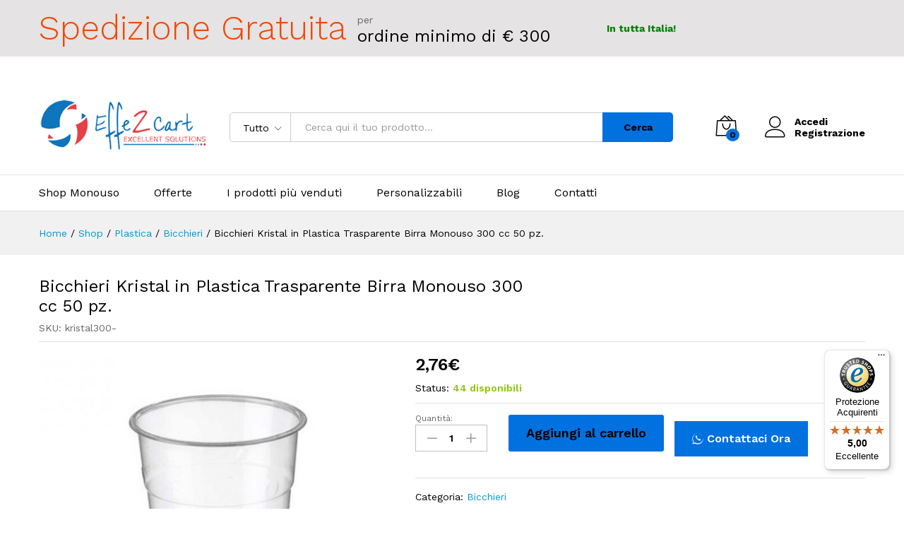

--- FILE ---
content_type: text/html; charset=UTF-8
request_url: https://effe2cart.com/prodotto/bicchieri-kristal-in-plastica-trasparente-birra-monouso-300-cc-50-pz/
body_size: 19483
content:
<!DOCTYPE html>
<html dir="ltr" lang="it-IT" prefix="og: https://ogp.me/ns#">
<head>
    <meta charset="UTF-8">
    <meta name="viewport" content="width=device-width, initial-scale=1">
    <link rel="pingback" href="https://effe2cart.com/xmlrpc.php">

		<link rel="preload" href="https://effe2cart.com/wp-content/themes/martfury/fonts/linearicons.woff2" as="font" type="font/woff2" crossorigin>
	<link rel="preload" href="https://effe2cart.com/wp-content/themes/martfury/fonts/eleganticons.woff2" as="font" type="font/woff2" crossorigin>
	<link rel="preload" href="https://effe2cart.com/wp-content/themes/martfury/fonts/ionicons.woff2" as="font" type="font/woff2" crossorigin>
	<title>Bicchieri Kristal in Plastica Trasparente Birra Monouso 300 cc 50 pz.</title>

		<!-- All in One SEO 4.9.2 - aioseo.com -->
	<meta name="description" content="BICCHIERI CRISTAL I bicchieri cristal rappresentano una soluzione versatile per diverse occasioni, dai compleanni agli aperitivi, fino all’uso quotidiano. Realizzati in plastica trasparente tramite un processo di stampaggio ad iniezione, questi bicchieri sono disponibili in diverse misure e confezioni da 50 pezzi. Per la produzione dei bicchieri cristal, vengono adoperate materie plastiche trasparenti come il"/>
	<meta name="robots" content="max-image-preview:large"/>
	<link rel="canonical" href="https://effe2cart.com/prodotto/bicchieri-kristal-in-plastica-trasparente-birra-monouso-300-cc-50-pz/"/>
	<meta name="generator" content="All in One SEO (AIOSEO) 4.9.2"/>
		<meta property="og:locale" content="it_IT"/>
		<meta property="og:site_name" content="effe2cart - Ingrosso Carta e Detergenza"/>
		<meta property="og:type" content="article"/>
		<meta property="og:title" content="Bicchieri Kristal in Plastica Trasparente Birra Monouso 300 cc 50 pz."/>
		<meta property="og:description" content="BICCHIERI CRISTAL I bicchieri cristal rappresentano una soluzione versatile per diverse occasioni, dai compleanni agli aperitivi, fino all’uso quotidiano. Realizzati in plastica trasparente tramite un processo di stampaggio ad iniezione, questi bicchieri sono disponibili in diverse misure e confezioni da 50 pezzi. Per la produzione dei bicchieri cristal, vengono adoperate materie plastiche trasparenti come il"/>
		<meta property="og:url" content="https://effe2cart.com/prodotto/bicchieri-kristal-in-plastica-trasparente-birra-monouso-300-cc-50-pz/"/>
		<meta property="article:published_time" content="2016-07-12T14:02:39+00:00"/>
		<meta property="article:modified_time" content="2024-02-20T09:07:42+00:00"/>
		<meta name="twitter:card" content="summary_large_image"/>
		<meta name="twitter:title" content="Bicchieri Kristal in Plastica Trasparente Birra Monouso 300 cc 50 pz."/>
		<meta name="twitter:description" content="BICCHIERI CRISTAL I bicchieri cristal rappresentano una soluzione versatile per diverse occasioni, dai compleanni agli aperitivi, fino all’uso quotidiano. Realizzati in plastica trasparente tramite un processo di stampaggio ad iniezione, questi bicchieri sono disponibili in diverse misure e confezioni da 50 pezzi. Per la produzione dei bicchieri cristal, vengono adoperate materie plastiche trasparenti come il"/>
		<script type="application/ld+json" class="aioseo-schema">
			{"@context":"https:\/\/schema.org","@graph":[{"@type":"BreadcrumbList","@id":"https:\/\/effe2cart.com\/prodotto\/bicchieri-kristal-in-plastica-trasparente-birra-monouso-300-cc-50-pz\/#breadcrumblist","itemListElement":[{"@type":"ListItem","@id":"https:\/\/effe2cart.com#listItem","position":1,"name":"Home","item":"https:\/\/effe2cart.com","nextItem":{"@type":"ListItem","@id":"https:\/\/effe2cart.com\/negozio\/#listItem","name":"Shop"}},{"@type":"ListItem","@id":"https:\/\/effe2cart.com\/negozio\/#listItem","position":2,"name":"Shop","item":"https:\/\/effe2cart.com\/negozio\/","nextItem":{"@type":"ListItem","@id":"https:\/\/effe2cart.com\/categoria-prodotto\/plastica\/#listItem","name":"Plastica"},"previousItem":{"@type":"ListItem","@id":"https:\/\/effe2cart.com#listItem","name":"Home"}},{"@type":"ListItem","@id":"https:\/\/effe2cart.com\/categoria-prodotto\/plastica\/#listItem","position":3,"name":"Plastica","item":"https:\/\/effe2cart.com\/categoria-prodotto\/plastica\/","nextItem":{"@type":"ListItem","@id":"https:\/\/effe2cart.com\/categoria-prodotto\/plastica\/bicchieri\/#listItem","name":"Bicchieri"},"previousItem":{"@type":"ListItem","@id":"https:\/\/effe2cart.com\/negozio\/#listItem","name":"Shop"}},{"@type":"ListItem","@id":"https:\/\/effe2cart.com\/categoria-prodotto\/plastica\/bicchieri\/#listItem","position":4,"name":"Bicchieri","item":"https:\/\/effe2cart.com\/categoria-prodotto\/plastica\/bicchieri\/","nextItem":{"@type":"ListItem","@id":"https:\/\/effe2cart.com\/prodotto\/bicchieri-kristal-in-plastica-trasparente-birra-monouso-300-cc-50-pz\/#listItem","name":"Bicchieri Kristal in Plastica Trasparente Birra Monouso 300 cc 50 pz."},"previousItem":{"@type":"ListItem","@id":"https:\/\/effe2cart.com\/categoria-prodotto\/plastica\/#listItem","name":"Plastica"}},{"@type":"ListItem","@id":"https:\/\/effe2cart.com\/prodotto\/bicchieri-kristal-in-plastica-trasparente-birra-monouso-300-cc-50-pz\/#listItem","position":5,"name":"Bicchieri Kristal in Plastica Trasparente Birra Monouso 300 cc 50 pz.","previousItem":{"@type":"ListItem","@id":"https:\/\/effe2cart.com\/categoria-prodotto\/plastica\/bicchieri\/#listItem","name":"Bicchieri"}}]},{"@type":"ItemPage","@id":"https:\/\/effe2cart.com\/prodotto\/bicchieri-kristal-in-plastica-trasparente-birra-monouso-300-cc-50-pz\/#itempage","url":"https:\/\/effe2cart.com\/prodotto\/bicchieri-kristal-in-plastica-trasparente-birra-monouso-300-cc-50-pz\/","name":"Bicchieri Kristal in Plastica Trasparente Birra Monouso 300 cc 50 pz.","description":"BICCHIERI CRISTAL I bicchieri cristal rappresentano una soluzione versatile per diverse occasioni, dai compleanni agli aperitivi, fino all\u2019uso quotidiano. Realizzati in plastica trasparente tramite un processo di stampaggio ad iniezione, questi bicchieri sono disponibili in diverse misure e confezioni da 50 pezzi. Per la produzione dei bicchieri cristal, vengono adoperate materie plastiche trasparenti come il","inLanguage":"it-IT","isPartOf":{"@id":"https:\/\/effe2cart.com\/#website"},"breadcrumb":{"@id":"https:\/\/effe2cart.com\/prodotto\/bicchieri-kristal-in-plastica-trasparente-birra-monouso-300-cc-50-pz\/#breadcrumblist"},"image":{"@type":"ImageObject","url":"https:\/\/effe2cart.com\/wp-content\/uploads\/2016\/05\/kristal.jpg","@id":"https:\/\/effe2cart.com\/prodotto\/bicchieri-kristal-in-plastica-trasparente-birra-monouso-300-cc-50-pz\/#mainImage","width":600,"height":600},"primaryImageOfPage":{"@id":"https:\/\/effe2cart.com\/prodotto\/bicchieri-kristal-in-plastica-trasparente-birra-monouso-300-cc-50-pz\/#mainImage"},"datePublished":"2016-07-12T14:02:39+00:00","dateModified":"2024-02-20T09:07:42+00:00"},{"@type":"Organization","@id":"https:\/\/effe2cart.com\/#organization","name":"effe2cart","description":"Ingrosso Carta e Detergenza","url":"https:\/\/effe2cart.com\/"},{"@type":"WebSite","@id":"https:\/\/effe2cart.com\/#website","url":"https:\/\/effe2cart.com\/","name":"effe2cart","description":"Ingrosso Carta e Detergenza","inLanguage":"it-IT","publisher":{"@id":"https:\/\/effe2cart.com\/#organization"}}]}
		</script>
		<!-- All in One SEO -->

<link rel="alternate" type="application/rss+xml" title="effe2cart &raquo; Feed" href="https://effe2cart.com/feed/"/>
<link rel="alternate" type="application/rss+xml" title="effe2cart &raquo; Feed dei commenti" href="https://effe2cart.com/comments/feed/"/>
<link rel="alternate" type="application/rss+xml" title="effe2cart &raquo; Bicchieri Kristal in Plastica Trasparente Birra Monouso 300 cc 50 pz. Feed dei commenti" href="https://effe2cart.com/prodotto/bicchieri-kristal-in-plastica-trasparente-birra-monouso-300-cc-50-pz/feed/"/>
<link rel="alternate" title="oEmbed (JSON)" type="application/json+oembed" href="https://effe2cart.com/wp-json/oembed/1.0/embed?url=https%3A%2F%2Feffe2cart.com%2Fprodotto%2Fbicchieri-kristal-in-plastica-trasparente-birra-monouso-300-cc-50-pz%2F"/>
<link rel="alternate" title="oEmbed (XML)" type="text/xml+oembed" href="https://effe2cart.com/wp-json/oembed/1.0/embed?url=https%3A%2F%2Feffe2cart.com%2Fprodotto%2Fbicchieri-kristal-in-plastica-trasparente-birra-monouso-300-cc-50-pz%2F&#038;format=xml"/>
<style id='wp-img-auto-sizes-contain-inline-css' type='text/css'>img:is([sizes=auto i],[sizes^="auto," i]){contain-intrinsic-size:3000px 1500px}</style>
<style id='wp-emoji-styles-inline-css' type='text/css'>img.wp-smiley,img.emoji{display:inline!important;border:none!important;box-shadow:none!important;height:1em!important;width:1em!important;margin:0 .07em!important;vertical-align:-.1em!important;background:none!important;padding:0!important}</style>
<link rel='stylesheet' id='wp-block-library-css' href='https://effe2cart.com/wp-includes/css/dist/block-library/A.style.min.css,qver=6.9.pagespeed.cf.Ey8Q_jRO3Z.css' type='text/css' media='all'/>
<link rel='stylesheet' id='wc-blocks-style-css' href='https://effe2cart.com/wp-content/plugins/woocommerce/assets/client/blocks/wc-blocks.css?ver=wc-10.4.3' type='text/css' media='all'/>
<style id='global-styles-inline-css' type='text/css'>:root{--wp--preset--aspect-ratio--square:1;--wp--preset--aspect-ratio--4-3: 4/3;--wp--preset--aspect-ratio--3-4: 3/4;--wp--preset--aspect-ratio--3-2: 3/2;--wp--preset--aspect-ratio--2-3: 2/3;--wp--preset--aspect-ratio--16-9: 16/9;--wp--preset--aspect-ratio--9-16: 9/16;--wp--preset--color--black:#000;--wp--preset--color--cyan-bluish-gray:#abb8c3;--wp--preset--color--white:#fff;--wp--preset--color--pale-pink:#f78da7;--wp--preset--color--vivid-red:#cf2e2e;--wp--preset--color--luminous-vivid-orange:#ff6900;--wp--preset--color--luminous-vivid-amber:#fcb900;--wp--preset--color--light-green-cyan:#7bdcb5;--wp--preset--color--vivid-green-cyan:#00d084;--wp--preset--color--pale-cyan-blue:#8ed1fc;--wp--preset--color--vivid-cyan-blue:#0693e3;--wp--preset--color--vivid-purple:#9b51e0;--wp--preset--gradient--vivid-cyan-blue-to-vivid-purple:linear-gradient(135deg,#0693e3 0%,#9b51e0 100%);--wp--preset--gradient--light-green-cyan-to-vivid-green-cyan:linear-gradient(135deg,#7adcb4 0%,#00d082 100%);--wp--preset--gradient--luminous-vivid-amber-to-luminous-vivid-orange:linear-gradient(135deg,#fcb900 0%,#ff6900 100%);--wp--preset--gradient--luminous-vivid-orange-to-vivid-red:linear-gradient(135deg,#ff6900 0%,#cf2e2e 100%);--wp--preset--gradient--very-light-gray-to-cyan-bluish-gray:linear-gradient(135deg,#eee 0%,#a9b8c3 100%);--wp--preset--gradient--cool-to-warm-spectrum:linear-gradient(135deg,#4aeadc 0%,#9778d1 20%,#cf2aba 40%,#ee2c82 60%,#fb6962 80%,#fef84c 100%);--wp--preset--gradient--blush-light-purple:linear-gradient(135deg,#ffceec 0%,#9896f0 100%);--wp--preset--gradient--blush-bordeaux:linear-gradient(135deg,#fecda5 0%,#fe2d2d 50%,#6b003e 100%);--wp--preset--gradient--luminous-dusk:linear-gradient(135deg,#ffcb70 0%,#c751c0 50%,#4158d0 100%);--wp--preset--gradient--pale-ocean:linear-gradient(135deg,#fff5cb 0%,#b6e3d4 50%,#33a7b5 100%);--wp--preset--gradient--electric-grass:linear-gradient(135deg,#caf880 0%,#71ce7e 100%);--wp--preset--gradient--midnight:linear-gradient(135deg,#020381 0%,#2874fc 100%);--wp--preset--font-size--small:13px;--wp--preset--font-size--medium:20px;--wp--preset--font-size--large:36px;--wp--preset--font-size--x-large:42px;--wp--preset--spacing--20:.44rem;--wp--preset--spacing--30:.67rem;--wp--preset--spacing--40:1rem;--wp--preset--spacing--50:1.5rem;--wp--preset--spacing--60:2.25rem;--wp--preset--spacing--70:3.38rem;--wp--preset--spacing--80:5.06rem;--wp--preset--shadow--natural:6px 6px 9px rgba(0,0,0,.2);--wp--preset--shadow--deep:12px 12px 50px rgba(0,0,0,.4);--wp--preset--shadow--sharp:6px 6px 0 rgba(0,0,0,.2);--wp--preset--shadow--outlined:6px 6px 0 -3px #fff , 6px 6px #000;--wp--preset--shadow--crisp:6px 6px 0 #000}:where(.is-layout-flex){gap:.5em}:where(.is-layout-grid){gap:.5em}body .is-layout-flex{display:flex}.is-layout-flex{flex-wrap:wrap;align-items:center}.is-layout-flex > :is(*, div){margin:0}body .is-layout-grid{display:grid}.is-layout-grid > :is(*, div){margin:0}:where(.wp-block-columns.is-layout-flex){gap:2em}:where(.wp-block-columns.is-layout-grid){gap:2em}:where(.wp-block-post-template.is-layout-flex){gap:1.25em}:where(.wp-block-post-template.is-layout-grid){gap:1.25em}.has-black-color{color:var(--wp--preset--color--black)!important}.has-cyan-bluish-gray-color{color:var(--wp--preset--color--cyan-bluish-gray)!important}.has-white-color{color:var(--wp--preset--color--white)!important}.has-pale-pink-color{color:var(--wp--preset--color--pale-pink)!important}.has-vivid-red-color{color:var(--wp--preset--color--vivid-red)!important}.has-luminous-vivid-orange-color{color:var(--wp--preset--color--luminous-vivid-orange)!important}.has-luminous-vivid-amber-color{color:var(--wp--preset--color--luminous-vivid-amber)!important}.has-light-green-cyan-color{color:var(--wp--preset--color--light-green-cyan)!important}.has-vivid-green-cyan-color{color:var(--wp--preset--color--vivid-green-cyan)!important}.has-pale-cyan-blue-color{color:var(--wp--preset--color--pale-cyan-blue)!important}.has-vivid-cyan-blue-color{color:var(--wp--preset--color--vivid-cyan-blue)!important}.has-vivid-purple-color{color:var(--wp--preset--color--vivid-purple)!important}.has-black-background-color{background-color:var(--wp--preset--color--black)!important}.has-cyan-bluish-gray-background-color{background-color:var(--wp--preset--color--cyan-bluish-gray)!important}.has-white-background-color{background-color:var(--wp--preset--color--white)!important}.has-pale-pink-background-color{background-color:var(--wp--preset--color--pale-pink)!important}.has-vivid-red-background-color{background-color:var(--wp--preset--color--vivid-red)!important}.has-luminous-vivid-orange-background-color{background-color:var(--wp--preset--color--luminous-vivid-orange)!important}.has-luminous-vivid-amber-background-color{background-color:var(--wp--preset--color--luminous-vivid-amber)!important}.has-light-green-cyan-background-color{background-color:var(--wp--preset--color--light-green-cyan)!important}.has-vivid-green-cyan-background-color{background-color:var(--wp--preset--color--vivid-green-cyan)!important}.has-pale-cyan-blue-background-color{background-color:var(--wp--preset--color--pale-cyan-blue)!important}.has-vivid-cyan-blue-background-color{background-color:var(--wp--preset--color--vivid-cyan-blue)!important}.has-vivid-purple-background-color{background-color:var(--wp--preset--color--vivid-purple)!important}.has-black-border-color{border-color:var(--wp--preset--color--black)!important}.has-cyan-bluish-gray-border-color{border-color:var(--wp--preset--color--cyan-bluish-gray)!important}.has-white-border-color{border-color:var(--wp--preset--color--white)!important}.has-pale-pink-border-color{border-color:var(--wp--preset--color--pale-pink)!important}.has-vivid-red-border-color{border-color:var(--wp--preset--color--vivid-red)!important}.has-luminous-vivid-orange-border-color{border-color:var(--wp--preset--color--luminous-vivid-orange)!important}.has-luminous-vivid-amber-border-color{border-color:var(--wp--preset--color--luminous-vivid-amber)!important}.has-light-green-cyan-border-color{border-color:var(--wp--preset--color--light-green-cyan)!important}.has-vivid-green-cyan-border-color{border-color:var(--wp--preset--color--vivid-green-cyan)!important}.has-pale-cyan-blue-border-color{border-color:var(--wp--preset--color--pale-cyan-blue)!important}.has-vivid-cyan-blue-border-color{border-color:var(--wp--preset--color--vivid-cyan-blue)!important}.has-vivid-purple-border-color{border-color:var(--wp--preset--color--vivid-purple)!important}.has-vivid-cyan-blue-to-vivid-purple-gradient-background{background:var(--wp--preset--gradient--vivid-cyan-blue-to-vivid-purple)!important}.has-light-green-cyan-to-vivid-green-cyan-gradient-background{background:var(--wp--preset--gradient--light-green-cyan-to-vivid-green-cyan)!important}.has-luminous-vivid-amber-to-luminous-vivid-orange-gradient-background{background:var(--wp--preset--gradient--luminous-vivid-amber-to-luminous-vivid-orange)!important}.has-luminous-vivid-orange-to-vivid-red-gradient-background{background:var(--wp--preset--gradient--luminous-vivid-orange-to-vivid-red)!important}.has-very-light-gray-to-cyan-bluish-gray-gradient-background{background:var(--wp--preset--gradient--very-light-gray-to-cyan-bluish-gray)!important}.has-cool-to-warm-spectrum-gradient-background{background:var(--wp--preset--gradient--cool-to-warm-spectrum)!important}.has-blush-light-purple-gradient-background{background:var(--wp--preset--gradient--blush-light-purple)!important}.has-blush-bordeaux-gradient-background{background:var(--wp--preset--gradient--blush-bordeaux)!important}.has-luminous-dusk-gradient-background{background:var(--wp--preset--gradient--luminous-dusk)!important}.has-pale-ocean-gradient-background{background:var(--wp--preset--gradient--pale-ocean)!important}.has-electric-grass-gradient-background{background:var(--wp--preset--gradient--electric-grass)!important}.has-midnight-gradient-background{background:var(--wp--preset--gradient--midnight)!important}.has-small-font-size{font-size:var(--wp--preset--font-size--small)!important}.has-medium-font-size{font-size:var(--wp--preset--font-size--medium)!important}.has-large-font-size{font-size:var(--wp--preset--font-size--large)!important}.has-x-large-font-size{font-size:var(--wp--preset--font-size--x-large)!important}</style>

<style id='classic-theme-styles-inline-css' type='text/css'>.wp-block-button__link{color:#fff;background-color:#32373c;border-radius:9999px;box-shadow:none;text-decoration:none;padding:calc(.667em + 2px) calc(1.333em + 2px);font-size:1.125em}.wp-block-file__button{background:#32373c;color:#fff;text-decoration:none}</style>
<link rel='stylesheet' id='formcraft-common-css' href='https://effe2cart.com/wp-content/plugins/formcraft3/dist/formcraft-common.css?ver=3.9.3' type='text/css' media='all'/>
<link rel='stylesheet' id='formcraft-form-css' href='https://effe2cart.com/wp-content/plugins/formcraft3/dist/form.css?ver=3.9.3' type='text/css' media='all'/>
<link rel='stylesheet' id='woocommerce-general-css' href='https://effe2cart.com/wp-content/plugins/woocommerce/assets/css/woocommerce.css?ver=10.4.3' type='text/css' media='all'/>
<style id='woocommerce-inline-inline-css' type='text/css'>.woocommerce form .form-row .required{visibility:visible}</style>
<link rel='stylesheet' id='martfury-fonts-css' href='https://fonts.googleapis.com/css?family=Work+Sans%3A300%2C400%2C500%2C600%2C700%7CLibre+Baskerville%3A400%2C700&#038;subset=latin%2Clatin-ext&#038;ver=20170801' type='text/css' media='all'/>
<link rel='stylesheet' id='linearicons-css' href='https://effe2cart.com/wp-content/themes/martfury/css/A.linearicons.min.css,qver=1.0.0.pagespeed.cf.ZB3MHYtVij.css' type='text/css' media='all'/>
<link rel='stylesheet' id='ionicons-css' href='https://effe2cart.com/wp-content/themes/martfury/css/A.ionicons.min.css,qver=2.0.0.pagespeed.cf.wiMbcfc7Yl.css' type='text/css' media='all'/>
<link rel='stylesheet' id='eleganticons-css' href='https://effe2cart.com/wp-content/themes/martfury/css/A.eleganticons.min.css,qver=1.0.0.pagespeed.cf.rY26qoavLa.css' type='text/css' media='all'/>
<link rel='stylesheet' id='font-awesome-css' href='https://effe2cart.com/wp-content/themes/martfury/css/A.font-awesome.min.css,qver=4.7.0.pagespeed.cf.bpW-zHfwMK.css' type='text/css' media='all'/>
<link rel='stylesheet' id='bootstrap-css' href='https://effe2cart.com/wp-content/themes/martfury/css/A.bootstrap.min.css,qver=3.3.7.pagespeed.cf.PD8be2daKS.css' type='text/css' media='all'/>
<link rel='stylesheet' id='martfury-css' href='https://effe2cart.com/wp-content/themes/martfury/A.style.css,qver=20221213.pagespeed.cf.5r-xc5KjmW.css' type='text/css' media='all'/>
<style id='martfury-inline-css' type='text/css'>.top-promotion{background-color:#e5e3e3}body{--mf-primary-color:#0071df;--mf-background-primary-color:#0071df;--mf-border-primary-color:#0071df}.widget_shopping_cart_content .woocommerce-mini-cart__buttons .checkout,
	 .header-layout-4 .topbar:not(.header-bar),
	 .header-layout-3 .topbar:not(.header-bar){background-color:#0062d0}</style>
<link rel='stylesheet' id='photoswipe-css' href='https://effe2cart.com/wp-content/plugins/woocommerce/assets/css/photoswipe/A.photoswipe.min.css,qver=10.4.3.pagespeed.cf.QpTxLw87iU.css' type='text/css' media='all'/>
<link rel='stylesheet' id='photoswipe-default-skin-css' href='https://effe2cart.com/wp-content/plugins/woocommerce/assets/css/photoswipe/default-skin/A.default-skin.min.css,qver=10.4.3.pagespeed.cf.a3wMxANuqV.css' type='text/css' media='all'/>
<style id='woocommerce-trusted-shops-css' media='all'>.wc-gzd-trusted-shops-rating-widget{line-height:1.5rem}.wc-gzd-trusted-shops-rating-widget .star-rating{display:inline-block;float:none}.trusted-shops-badge{width:100px;height:100px;display:inline-block;background:transparent url(/wp-content/plugins/woocommerce-trusted-shops/assets/images/ts/xtrusted-shops-badge.png.pagespeed.ic.z-OaBRi2bh.webp) no-repeat}@media only screen and (-webkit-min-device-pixel-ratio:1.5),only screen and (-o-min-device-pixel-ratio:3 / 2),only screen and (min--moz-device-pixel-ratio:1.5),only screen and (min-device-pixel-ratio:1.5){.trusted-shops-badge{background:transparent url(/wp-content/plugins/woocommerce-trusted-shops/assets/images/ts/xtrusted-shops-badge,402x.png.pagespeed.ic.n_fssUSHWd.webp) no-repeat;background-size:100px 100px}.trusted-shops-badge-smaller{background-size:75px 75px}}</style>
<script type="text/template" id="tmpl-variation-template">
	<div class="woocommerce-variation-description">{{{ data.variation.variation_description }}}</div>
	<div class="woocommerce-variation-price">{{{ data.variation.price_html }}}</div>
	<div class="woocommerce-variation-availability">{{{ data.variation.availability_html }}}</div>
</script>
<script type="text/template" id="tmpl-unavailable-variation-template">
	<p role="alert">Questo prodotto non è disponibile. Scegli un&#039;altra combinazione.</p>
</script>
<script type="text/javascript" src="https://effe2cart.com/wp-includes/js/jquery/jquery.min.js,qver=3.7.1.pagespeed.jm.PoWN7KAtLT.js" id="jquery-core-js"></script>
<script src="https://effe2cart.com/wp-includes,_js,_jquery,_jquery-migrate.min.js,qver==3.4.1+wp-content,_plugins,_woocommerce,_assets,_js,_jquery-blockui,_jquery.blockUI.min.js,qver==2.7.0-wc.10.4.3.pagespeed.jc.Ifq8OhBC70.js"></script><script>eval(mod_pagespeed_VBSQFfAYzw);</script>
<script>eval(mod_pagespeed_hgLZFdlhdl);</script>
<script type="text/javascript" id="wc-add-to-cart-js-extra">//<![CDATA[
var wc_add_to_cart_params={"ajax_url":"/wp-admin/admin-ajax.php","wc_ajax_url":"/?wc-ajax=%%endpoint%%","i18n_view_cart":"Visualizza carrello","cart_url":"https://effe2cart.com/carrello/","is_cart":"","cart_redirect_after_add":"no"};
//]]></script>
<script type="text/javascript" src="https://effe2cart.com/wp-content/plugins/woocommerce/assets/js/frontend/add-to-cart.min.js,qver=10.4.3.pagespeed.ce.1oQ_qbbf0c.js" id="wc-add-to-cart-js" data-wp-strategy="defer"></script>
<script type="text/javascript" src="https://effe2cart.com/wp-content/plugins/woocommerce/assets/js/zoom/jquery.zoom.min.js,qver=1.7.21-wc.10.4.3.pagespeed.jm.zFA0b-wCpv.js" id="wc-zoom-js" defer="defer" data-wp-strategy="defer"></script>
<script type="text/javascript" src="https://effe2cart.com/wp-content/plugins/woocommerce/assets/js/flexslider/jquery.flexslider.min.js,qver=2.7.2-wc.10.4.3.pagespeed.ce.T2opoe3oF_.js" id="wc-flexslider-js" defer="defer" data-wp-strategy="defer"></script>
<script type="text/javascript" id="wc-single-product-js-extra">//<![CDATA[
var wc_single_product_params={"i18n_required_rating_text":"Seleziona una valutazione","i18n_rating_options":["1 stella su 5","2 stelle su 5","3 stelle su 5","4 stelle su 5","5 stelle su 5"],"i18n_product_gallery_trigger_text":"Visualizza la galleria di immagini a schermo intero","review_rating_required":"yes","flexslider":{"rtl":false,"animation":"slide","smoothHeight":true,"directionNav":false,"controlNav":"thumbnails","slideshow":false,"animationSpeed":500,"animationLoop":false,"allowOneSlide":false},"zoom_enabled":"1","zoom_options":[],"photoswipe_enabled":"","photoswipe_options":{"shareEl":false,"closeOnScroll":false,"history":false,"hideAnimationDuration":0,"showAnimationDuration":0},"flexslider_enabled":"1"};
//]]></script>
<script type="text/javascript" src="https://effe2cart.com/wp-content/plugins/woocommerce/assets/js/frontend/single-product.min.js,qver=10.4.3.pagespeed.ce.j7oz_g6ov-.js" id="wc-single-product-js" defer="defer" data-wp-strategy="defer"></script>
<script type="text/javascript" id="wc-js-cookie-js" defer="defer" data-wp-strategy="defer">//<![CDATA[
!function(e,t){"object"==typeof exports&&"undefined"!=typeof module?module.exports=t():"function"==typeof define&&define.amd?define(t):(e="undefined"!=typeof globalThis?globalThis:e||self,function(){var n=e.Cookies,o=e.Cookies=t();o.noConflict=function(){return e.Cookies=n,o}}())}(this,function(){"use strict";function e(e){for(var t=1;t<arguments.length;t++){var n=arguments[t];for(var o in n)e[o]=n[o]}return e}return function t(n,o){function r(t,r,i){if("undefined"!=typeof document){"number"==typeof(i=e({},o,i)).expires&&(i.expires=new Date(Date.now()+864e5*i.expires)),i.expires&&(i.expires=i.expires.toUTCString()),t=encodeURIComponent(t).replace(/%(2[346B]|5E|60|7C)/g,decodeURIComponent).replace(/[()]/g,escape);var c="";for(var u in i)i[u]&&(c+="; "+u,!0!==i[u]&&(c+="="+i[u].split(";")[0]));return document.cookie=t+"="+n.write(r,t)+c}}return Object.create({set:r,get:function(e){if("undefined"!=typeof document&&(!arguments.length||e)){for(var t=document.cookie?document.cookie.split("; "):[],o={},r=0;r<t.length;r++){var i=t[r].split("="),c=i.slice(1).join("=");try{var u=decodeURIComponent(i[0]);if(o[u]=n.read(c,u),e===u)break}catch(f){}}return e?o[e]:o}},remove:function(t,n){r(t,"",e({},n,{expires:-1}))},withAttributes:function(n){return t(this.converter,e({},this.attributes,n))},withConverter:function(n){return t(e({},this.converter,n),this.attributes)}},{attributes:{value:Object.freeze(o)},converter:{value:Object.freeze(n)}})}({read:function(e){return'"'===e[0]&&(e=e.slice(1,-1)),e.replace(/(%[\dA-F]{2})+/gi,decodeURIComponent)},write:function(e){return encodeURIComponent(e).replace(/%(2[346BF]|3[AC-F]|40|5[BDE]|60|7[BCD])/g,decodeURIComponent)}},{path:"/"})});
//]]></script>
<script type="text/javascript" id="woocommerce-js-extra">//<![CDATA[
var woocommerce_params={"ajax_url":"/wp-admin/admin-ajax.php","wc_ajax_url":"/?wc-ajax=%%endpoint%%","i18n_password_show":"Mostra password","i18n_password_hide":"Nascondi password"};
//]]></script>
<script type="text/javascript" src="https://effe2cart.com/wp-content/plugins/woocommerce/assets/js/frontend/woocommerce.min.js,qver=10.4.3.pagespeed.ce.q_S7KCxlg2.js" id="woocommerce-js" defer="defer" data-wp-strategy="defer"></script>
<script src="https://effe2cart.com/wp-content,_plugins,_js_composer,_assets,_js,_vendors,_woocommerce-add-to-cart.js,qver==7.1+wp-includes,_js,_underscore.min.js,qver==1.13.7.pagespeed.jc.Z6StV_J_Kr.js"></script><script>eval(mod_pagespeed_jhrpOi0LQw);</script>
<script>eval(mod_pagespeed_GJ0vW_vu5j);</script>
<script type="text/javascript" id="wp-util-js-extra">//<![CDATA[
var _wpUtilSettings={"ajax":{"url":"/wp-admin/admin-ajax.php"}};
//]]></script>
<script type="text/javascript" id="wp-util-js">//<![CDATA[
window.wp=window.wp||{},function(s){var t="undefined"==typeof _wpUtilSettings?{}:_wpUtilSettings;wp.template=_.memoize(function(e){var n,a={evaluate:/<#([\s\S]+?)#>/g,interpolate:/\{\{\{([\s\S]+?)\}\}\}/g,escape:/\{\{([^\}]+?)\}\}(?!\})/g,variable:"data"};return function(t){if(document.getElementById("tmpl-"+e))return(n=n||_.template(s("#tmpl-"+e).html(),a))(t);throw new Error("Template not found: #tmpl-"+e)}}),wp.ajax={settings:t.ajax||{},post:function(t,e){return wp.ajax.send({data:_.isObject(t)?t:_.extend(e||{},{action:t})})},send:function(a,t){var e,n;return _.isObject(a)?t=a:(t=t||{}).data=_.extend(t.data||{},{action:a}),t=_.defaults(t||{},{type:"POST",url:wp.ajax.settings.url,context:this}),(e=(n=s.Deferred(function(n){t.success&&n.done(t.success),t.error&&n.fail(t.error),delete t.success,delete t.error,n.jqXHR=s.ajax(t).done(function(t){var e;"1"!==t&&1!==t||(t={success:!0}),_.isObject(t)&&!_.isUndefined(t.success)?(e=this,n.done(function(){a&&a.data&&"query-attachments"===a.data.action&&n.jqXHR.hasOwnProperty("getResponseHeader")&&n.jqXHR.getResponseHeader("X-WP-Total")?e.totalAttachments=parseInt(n.jqXHR.getResponseHeader("X-WP-Total"),10):e.totalAttachments=0}),n[t.success?"resolveWith":"rejectWith"](this,[t.data])):n.rejectWith(this,[t])}).fail(function(){n.rejectWith(this,arguments)})})).promise()).abort=function(){return n.jqXHR.abort(),this},e}}}(jQuery);
//]]></script>
<script type="text/javascript" id="wc-add-to-cart-variation-js-extra">//<![CDATA[
var wc_add_to_cart_variation_params={"wc_ajax_url":"/?wc-ajax=%%endpoint%%","i18n_no_matching_variations_text":"Nessun prodotto corrisponde alla tua scelta. Prova con un'altra combinazione.","i18n_make_a_selection_text":"Seleziona le opzioni del prodotto prima di aggiungerlo al carrello.","i18n_unavailable_text":"Questo prodotto non \u00e8 disponibile. Scegli un'altra combinazione.","i18n_reset_alert_text":"La tua selezione \u00e8 stata azzerata. Seleziona le opzioni del prodotto prima di aggiungerlo al carrello."};
//]]></script>
<script type="text/javascript" src="https://effe2cart.com/wp-content/plugins/woocommerce/assets/js/frontend/add-to-cart-variation.min.js,qver=10.4.3.pagespeed.ce.gaeCgkEFDW.js" id="wc-add-to-cart-variation-js" defer="defer" data-wp-strategy="defer"></script>
<script type="text/javascript" src="https://effe2cart.com/wp-content/themes/martfury/js/plugins/waypoints.min.js,qver=2.0.2.pagespeed.jm.f6MYkRJxmz.js" id="waypoints-js"></script>
<script type="text/javascript" id="wc-cart-fragments-js-extra">//<![CDATA[
var wc_cart_fragments_params={"ajax_url":"/wp-admin/admin-ajax.php","wc_ajax_url":"/?wc-ajax=%%endpoint%%","cart_hash_key":"wc_cart_hash_99db6f86653bb318645fbe3f1417f098","fragment_name":"wc_fragments_99db6f86653bb318645fbe3f1417f098","request_timeout":"5000"};
//]]></script>
<script type="text/javascript" src="https://effe2cart.com/wp-content/plugins/woocommerce/assets/js/frontend/cart-fragments.min.js,qver=10.4.3.pagespeed.ce.rlKGfbACsv.js" id="wc-cart-fragments-js" defer="defer" data-wp-strategy="defer"></script>
<script></script><link rel="https://api.w.org/" href="https://effe2cart.com/wp-json/"/><link rel="alternate" title="JSON" type="application/json" href="https://effe2cart.com/wp-json/wp/v2/product/20153"/><link rel="EditURI" type="application/rsd+xml" title="RSD" href="https://effe2cart.com/xmlrpc.php?rsd"/>
<meta name="generator" content="WordPress 6.9"/>
<meta name="generator" content="WooCommerce 10.4.3"/>
<link rel='shortlink' href='https://effe2cart.com/?p=20153'/>
<!-- Google site verification - Google for WooCommerce -->
<meta name="google-site-verification" content="W6zAnfL2ciCK3sQOYxc2CvxTOZr-6mw7mANT5zekJpI"/>
	<noscript><style>.woocommerce-product-gallery{ opacity: 1 !important; }</style></noscript>
	<meta name="generator" content="Powered by WPBakery Page Builder - drag and drop page builder for WordPress."/>
<link rel="icon" href="https://effe2cart.com/wp-content/uploads/2020/06/xcropped-favicon-effe2cart-32x32.png.pagespeed.ic.UI2EqHvM2f.webp" sizes="32x32"/>
<link rel="icon" href="https://effe2cart.com/wp-content/uploads/2020/06/xcropped-favicon-effe2cart-192x192.png.pagespeed.ic.OWw6srY-jb.webp" sizes="192x192"/>
<link rel="apple-touch-icon" href="https://effe2cart.com/wp-content/uploads/2020/06/xcropped-favicon-effe2cart-180x180.png.pagespeed.ic.7o_IhsLt0w.webp"/>
<meta name="msapplication-TileImage" content="https://effe2cart.com/wp-content/uploads/2020/06/cropped-favicon-effe2cart-270x270.png"/>
<style id="kirki-inline-styles"></style><noscript><style> .wpb_animate_when_almost_visible { opacity: 1; }</style></noscript>
		<!-- Global site tag (gtag.js) - Google Ads: AW-1011145876 - Google for WooCommerce -->
		<script async src="https://www.googletagmanager.com/gtag/js?id=AW-1011145876"></script>
		<script>window.dataLayer=window.dataLayer||[];function gtag(){dataLayer.push(arguments);}gtag('consent','default',{analytics_storage:'denied',ad_storage:'denied',ad_user_data:'denied',ad_personalization:'denied',region:['AT','BE','BG','HR','CY','CZ','DK','EE','FI','FR','DE','GR','HU','IS','IE','IT','LV','LI','LT','LU','MT','NL','NO','PL','PT','RO','SK','SI','ES','SE','GB','CH'],wait_for_update:500,});gtag('js',new Date());gtag('set','developer_id.dOGY3NW',true);gtag("config","AW-1011145876",{"groups":"GLA","send_page_view":false});</script>

		
</head>

<body class="wp-singular product-template-default single single-product postid-20153 wp-embed-responsive wp-theme-martfury theme-martfury woocommerce woocommerce-page woocommerce-no-js header-layout-1 full-content single-product-layout-1 header-no-department wpb-js-composer js-comp-ver-7.1 vc_responsive product_loop-no-hover">
<script type="text/javascript">//<![CDATA[
gtag("event","page_view",{send_to:"GLA"});
//]]></script>

<div id="page" class="hfeed site">
			<div id="top-promotion" class="top-promotion  hidden-xs style-1">
				<div class="container">
					<div class="promotion-content">
						<div class="promo-inner">
						<div class="promo-left">
  <h2 class="percent primary-color">Spedizione Gratuita</h2>
  <div>
    <span class="label">per</span>
    <h3>ordine minimo di € 300</h3>
  </div>
</div>
<div class="promo-right">
  <span class="label"><strong><span style="color: green">In tutta Italia!</span></strong></span>
  <h4 class="primary-color"></h4>
</div>
						</div>
						<div class="promo-link">
						
						</div>
					</div>
				</div>
			</div><div id="topbar" class="topbar ">
    <div class="container">
        <div class="row topbar-row">
			                <div class="topbar-left topbar-sidebar col-xs-12 col-sm-12 col-md-5 hidden-xs hidden-sm">
					                </div>


                <div class="topbar-right topbar-sidebar col-xs-12 col-sm-12 col-md-7 hidden-xs hidden-sm">
					                </div>
			
			                <div class="topbar-mobile topbar-sidebar col-xs-12 col-sm-12 hidden-lg hidden-md">
					<div id="custom_html-2" class="widget_text widget widget_custom_html"><div class="textwidget custom-html-widget"><p style="text-align: center;"><strong>Spedizione Gratuita in tutta Italia per ordini superiori a € 300 </strong></p></div></div>                </div>
				
        </div>
    </div>
</div>        <header id="site-header" class="site-header header-department-bot">
			
<div class="header-main">
    <div class="container">
        <div class="row header-row">
            <div class="header-logo col-lg-3 col-md-3 col-sm-6 col-xs-6">
                <div class="d-logo">
					    <div class="logo">
        <a href="https://effe2cart.com/">
            <img class="site-logo" alt="effe2cart" src="https://effe2cart.com/wp-content/uploads/2022/02/xlogo-progetto-lazio-innova.png.pagespeed.ic.84GXvWE1bm.webp"/>
			        </a>
    </div>
<p class="site-title"><a href="https://effe2cart.com/" rel="home">effe2cart</a></p>    <h2 class="site-description">Ingrosso Carta e Detergenza</h2>

                </div>
				            </div>
            <div class="header-extras col-lg-9 col-md-9 col-sm-6 col-xs-6">
				<div class="product-extra-search">
                <form class="products-search" method="get" action="https://effe2cart.com/">
                <div class="psearch-content">
                    <div class="product-cat"><div class="product-cat-label ">Tutto</div> <select name='product_cat' id='header-search-product-cat' class='product-cat-dd'>
	<option value='0' selected='selected'>Tutto</option>
	<option class="level-0" value="alluminio">Alluminio</option>
	<option class="level-1" value="contenitori-e-vaschette-di-alluminio">&nbsp;&nbsp;&nbsp;Contenitori e vaschette di alluminio</option>
	<option class="level-0" value="uncategorized">Altro</option>
	<option class="level-1" value="candele">&nbsp;&nbsp;&nbsp;Candele</option>
	<option class="level-1" value="fiaccole">&nbsp;&nbsp;&nbsp;Fiaccole</option>
	<option class="level-1" value="stuzzicadenti-e-spedini">&nbsp;&nbsp;&nbsp;Stuzzicadenti e Spedini</option>
	<option class="level-0" value="buste-e-sacchetti-in-carta-e-plastica">Buste e sacchetti in carta e plastica</option>
	<option class="level-0" value="carta">Carta</option>
	<option class="level-1" value="bicchieri-carta">&nbsp;&nbsp;&nbsp;Bicchieri e Portabicchieri</option>
	<option class="level-1" value="carta-per-alimenti">&nbsp;&nbsp;&nbsp;Carta per alimenti</option>
	<option class="level-1" value="piatti-carta">&nbsp;&nbsp;&nbsp;Piatti di Carta</option>
	<option class="level-1" value="portaposate">&nbsp;&nbsp;&nbsp;Portaposate</option>
	<option class="level-1" value="rotoli-carta-termica">&nbsp;&nbsp;&nbsp;Rotoli carta termica</option>
	<option class="level-1" value="rotoloni-e-carta-igienica">&nbsp;&nbsp;&nbsp;Rotoloni e Carta Igienica</option>
	<option class="level-1" value="scatole-alimenti">&nbsp;&nbsp;&nbsp;Scatole alimenti</option>
	<option class="level-1" value="tovagliato-monouso">&nbsp;&nbsp;&nbsp;Tovagliato monouso</option>
	<option class="level-1" value="tovaglioli">&nbsp;&nbsp;&nbsp;Tovaglioli</option>
	<option class="level-1" value="vassoi">&nbsp;&nbsp;&nbsp;Vassoi in Cartone</option>
	<option class="level-0" value="detergenza">Detergenza</option>
	<option class="level-1" value="attrezzature-e-articoli-per-la-pulizia">&nbsp;&nbsp;&nbsp;Attrezzature e articoli per la pulizia</option>
	<option class="level-1" value="detergenti">&nbsp;&nbsp;&nbsp;Detergenti</option>
	<option class="level-1" value="detergenti-lavanderia">&nbsp;&nbsp;&nbsp;Detergenti lavanderia</option>
	<option class="level-1" value="guanti">&nbsp;&nbsp;&nbsp;Guanti</option>
	<option class="level-1" value="igienizzante-mani">&nbsp;&nbsp;&nbsp;Igienizzante mani</option>
	<option class="level-1" value="sacchi-spazzatura">&nbsp;&nbsp;&nbsp;Sacchi Spazzatura</option>
	<option class="level-1" value="spugne">&nbsp;&nbsp;&nbsp;Spugne</option>
	<option class="level-1" value="strofinacci">&nbsp;&nbsp;&nbsp;Strofinacci</option>
	<option class="level-0" value="dpi-dispositivi-di-protezione-individuale">Dpi (Dispositivi di protezione individuale)</option>
	<option class="level-0" value="grandi-quantitativi">Grandi quantitativi</option>
	<option class="level-0" value="plastica">Plastica</option>
	<option class="level-1" value="bicchieri">&nbsp;&nbsp;&nbsp;Bicchieri</option>
	<option class="level-1" value="cannucce">&nbsp;&nbsp;&nbsp;Cannucce</option>
	<option class="level-1" value="contenitori-alimentari">&nbsp;&nbsp;&nbsp;Contenitori Alimentari</option>
	<option class="level-1" value="coppette-gelato">&nbsp;&nbsp;&nbsp;Coppette Gelato</option>
	<option class="level-1" value="nastri-adesivi">&nbsp;&nbsp;&nbsp;Nastri adesivi</option>
	<option class="level-1" value="pellicola">&nbsp;&nbsp;&nbsp;Pellicola</option>
	<option class="level-1" value="piatti">&nbsp;&nbsp;&nbsp;Piatti di Plastica</option>
	<option class="level-1" value="posate">&nbsp;&nbsp;&nbsp;Posate</option>
	<option class="level-1" value="secchi-e-secchielli">&nbsp;&nbsp;&nbsp;Secchi e Secchielli</option>
	<option class="level-1" value="truciolo">&nbsp;&nbsp;&nbsp;Truciolo di carta</option>
	<option class="level-1" value="vassoi-plastica">&nbsp;&nbsp;&nbsp;Vassoi in Polistirolo</option>
	<option class="level-0" value="prodotti-bio">Prodotti Bio</option>
	<option class="level-1" value="coni">&nbsp;&nbsp;&nbsp;Coni</option>
	<option class="level-1" value="contenitori-alimentari-prodotti-bio">&nbsp;&nbsp;&nbsp;Contenitori Alimentari Prodotti Bio</option>
	<option class="level-1" value="piatti-prodotti-bio">&nbsp;&nbsp;&nbsp;Piatti Bio</option>
	<option class="level-1" value="vassoi-prodotti-bio">&nbsp;&nbsp;&nbsp;Vassoi Bio</option>
</select>
</div>
                    <div class="search-wrapper">
                        <input type="text" name="s" class="search-field" autocomplete="off" placeholder="Cerca qui il tuo prodotto...">
                        <input type="hidden" name="post_type" value="product">
                        <div class="search-results woocommerce"></div>
                    </div>
                    <button type="submit" class="search-submit mf-background-primary">Cerca</button>
                </div>
            </form> 
            </div>                <ul class="extras-menu">
					<li class="extra-menu-item menu-item-cart mini-cart woocommerce">
				<a class="cart-contents" id="icon-cart-contents" href="https://effe2cart.com/carrello/">
					<i class="icon-bag2 extra-icon"></i>
					<span class="mini-item-counter mf-background-primary">
						0
					</span>
				</a>
				<div class="mini-cart-content">
				<span class="tl-arrow-menu"></span>
					<div class="widget_shopping_cart_content">

    <p class="woocommerce-mini-cart__empty-message">Nessun prodotto nel carrello</p>


</div>
				</div>
			</li><li class="extra-menu-item menu-item-account">
					<a href="https://effe2cart.com/mio-account/" id="menu-extra-login"><i class="extra-icon icon-user"></i><span class="login-text">Accedi</span></a>
					<a href="https://effe2cart.com/mio-account/" class="item-register" id="menu-extra-register">Registrazione</a>
				</li>                </ul>
            </div>
        </div>
    </div>
</div>
<div class="main-menu hidden-xs hidden-sm">
    <div class="container">
        <div class="row header-row">
			            <div class="col-md-12 col-sm-12 mr-header-menu">
                <div class="col-header-menu">
					        <div class="primary-nav nav">
			<ul id="menu-menu-desktop" class="menu"><li class="menu-item menu-item-type-post_type menu-item-object-page current_page_parent menu-item-25533"><a href="https://effe2cart.com/negozio/">Shop Monouso</a></li>
<li class="menu-item menu-item-type-post_type menu-item-object-page menu-item-26063"><a href="https://effe2cart.com/promozioni/">Offerte</a></li>
<li class="menu-item menu-item-type-custom menu-item-object-custom menu-item-29093"><a href="https://effe2cart.com/i-prodotti-piu-venduti/">I prodotti più venduti</a></li>
<li class="menu-item menu-item-type-post_type menu-item-object-page menu-item-25720"><a href="https://effe2cart.com/personalizzabili/">Personalizzabili</a></li>
<li class="menu-item menu-item-type-post_type menu-item-object-page menu-item-29527"><a href="https://effe2cart.com/blog/">Blog</a></li>
<li class="menu-item menu-item-type-post_type menu-item-object-page menu-item-40553"><a href="https://effe2cart.com/contatti/">Contatti</a></li>
</ul>        </div>
							        <div class="header-bar topbar">
			        </div>
		                </div>
            </div>
        </div>
    </div>
</div>
<div class="mobile-menu hidden-lg hidden-md">
    <div class="container">
        <div class="mobile-menu-row">
            <a class="mf-toggle-menu" id="mf-toggle-menu" href="#">
                <i class="icon-menu"></i>
            </a>
			<div class="product-extra-search">
                <form class="products-search" method="get" action="https://effe2cart.com/">
                <div class="psearch-content">
                    <div class="product-cat"><div class="product-cat-label no-cats">Tutto</div> </div>
                    <div class="search-wrapper">
                        <input type="text" name="s" class="search-field" autocomplete="off" placeholder="Cerca qui il tuo prodotto...">
                        <input type="hidden" name="post_type" value="product">
                        <div class="search-results woocommerce"></div>
                    </div>
                    <button type="submit" class="search-submit mf-background-primary">Cerca</button>
                </div>
            </form> 
            </div>        </div>
    </div>
</div>

        </header>
		
<div class="page-header page-header-catalog">
    <div class="page-breadcrumbs">
        <div class="container">
			        <ul class="breadcrumbs" itemscope itemtype="https://schema.org/BreadcrumbList">
			<li itemprop="itemListElement" itemscope itemtype="http://schema.org/ListItem">
				<a class="home" href="https://effe2cart.com" itemprop="item">
					<span itemprop="name">Home </span>
					<meta itemprop="position" content="1">
				</a>
				</li><span class="sep">/</span>
		 <li itemprop="itemListElement" itemscope itemtype="http://schema.org/ListItem">
			<a href="https://effe2cart.com/negozio/" itemprop="item"><span itemprop="name">Shop</span><meta itemprop="position" content="2"></a>
		</li>
	<span class="sep">/</span>
		 <li itemprop="itemListElement" itemscope itemtype="http://schema.org/ListItem">
			<a href="https://effe2cart.com/categoria-prodotto/plastica/" itemprop="item"><span itemprop="name">Plastica</span><meta itemprop="position" content="3"></a>
		</li>
	<span class="sep">/</span>
		 <li itemprop="itemListElement" itemscope itemtype="http://schema.org/ListItem">
			<a href="https://effe2cart.com/categoria-prodotto/plastica/bicchieri/" itemprop="item"><span itemprop="name">Bicchieri</span><meta itemprop="position" content="4"></a>
		</li>
	<span class="sep">/</span>
		 <li itemprop="itemListElement" itemscope itemtype="http://schema.org/ListItem">
			<a href="https://effe2cart.com/prodotto/bicchieri-kristal-in-plastica-trasparente-birra-monouso-300-cc-50-pz/" itemprop="item"><span itemprop="name">Bicchieri Kristal in Plastica Trasparente Birra Monouso 300 cc 50 pz.</span><meta itemprop="position" content="5"></a>
		</li>
	        </ul>
		        </div>
    </div>
</div>
    <div id="content" class="site-content">
		<div class="container"><div class="row">
	<div id="primary" class="content-area col-md-12">

					
			<div class="woocommerce-notices-wrapper"></div><div id="product-20153" class="mf-single-product mf-product-layout-1 product type-product post-20153 status-publish first instock product_cat-bicchieri has-post-thumbnail shipping-taxable purchasable product-type-simple">


	<div class="mf-product-detail">
		
        <div class="mf-entry-product-header">
            <div class="entry-left">
				<h1 class="product_title entry-title">Bicchieri Kristal in Plastica Trasparente Birra Monouso 300 cc 50 pz.</h1>
                <ul class="entry-meta">
					            <li class="meta-sku">
				SKU:                <span class="meta-value">
                    kristal300-                </span>
            </li>
		
                </ul>
            </div>
			        </div>
		
<div class="woocommerce-product-gallery woocommerce-product-gallery--with-images woocommerce-product-gallery--columns-5 images without-thumbnails " data-columns="5" style="opacity: 0; transition: opacity .25s ease-in-out;">
    <figure class="woocommerce-product-gallery__wrapper">
		<div data-thumb="https://effe2cart.com/wp-content/uploads/2016/05/kristal-100x100.jpg" data-thumb-alt="Bicchieri Kristal in Plastica Trasparente Birra Monouso 300 cc 50 pz." data-thumb-srcset="https://effe2cart.com/wp-content/uploads/2016/05/kristal-100x100.jpg 100w, https://effe2cart.com/wp-content/uploads/2016/05/kristal-450x450.jpg 450w, https://effe2cart.com/wp-content/uploads/2016/05/kristal-555x555.jpg 555w, https://effe2cart.com/wp-content/uploads/2016/05/kristal-150x150.jpg 150w, https://effe2cart.com/wp-content/uploads/2016/05/kristal-300x300.jpg 300w, https://effe2cart.com/wp-content/uploads/2016/05/kristal.jpg 600w" data-thumb-sizes="(max-width: 100px) 100vw, 100px" class="woocommerce-product-gallery__image"><a href="https://effe2cart.com/wp-content/uploads/2016/05/kristal.jpg"><img width="555" height="555" src="https://effe2cart.com/wp-content/uploads/2016/05/kristal-555x555.jpg" class="wp-post-image" alt="Bicchieri Kristal in Plastica Trasparente Birra Monouso 300 cc 50 pz." data-caption="" data-src="https://effe2cart.com/wp-content/uploads/2016/05/kristal.jpg" data-large_image="https://effe2cart.com/wp-content/uploads/2016/05/kristal.jpg" data-large_image_width="600" data-large_image_height="600" decoding="async" fetchpriority="high" srcset="https://effe2cart.com/wp-content/uploads/2016/05/kristal-555x555.jpg 555w, https://effe2cart.com/wp-content/uploads/2016/05/kristal-450x450.jpg 450w, https://effe2cart.com/wp-content/uploads/2016/05/kristal-100x100.jpg 100w, https://effe2cart.com/wp-content/uploads/2016/05/kristal-150x150.jpg 150w, https://effe2cart.com/wp-content/uploads/2016/05/kristal-300x300.jpg 300w, https://effe2cart.com/wp-content/uploads/2016/05/kristal.jpg 600w" sizes="(max-width: 555px) 100vw, 555px"/></a></div>    </figure>
		    <div class="product-image-ms ms-image-zoom">Scorri il mouse sopra l&#039;immagine per ingrandire</div>
    <div class="product-image-ms ms-image-view hide">Clicca per espandere l&#039;immagine</div>
</div>

		<div class="summary entry-summary">

			<p class="price"><span class="woocommerce-Price-amount amount"><bdi>2,76<span class="woocommerce-Price-currencySymbol">&euro;</span></bdi></span></p>
<div class="mf-summary-header"> <div class="mf-summary-meta"><p class="stock in-stock"><label>Status:</label>44 disponibili</p>
</div></div>
	
	<form class="cart" action="https://effe2cart.com/prodotto/bicchieri-kristal-in-plastica-trasparente-birra-monouso-300-cc-50-pz/" method="post" enctype='multipart/form-data'>
		<div class="quantity">
		<label class="screen-reader-text" for="quantity_6973bcb473dfa">Bicchieri Kristal in Plastica Trasparente Birra Monouso 300 cc 50 pz. quantity</label>
	<label class="label" for="quantity_6973bcb473dfa">Quantità:</label>
    <div class="qty-box">
        <span class="decrease  icon_minus-06"></span>
        <input type="number" id="quantity_6973bcb473dfa" class="input-text qty text" name="quantity" value="1" title="Qty" size="4" min="1" max="44" step="1" placeholder="" inputmode="numeric" autocomplete="off"/>
        <span class="increase icon_plus"></span>
    </div>
	</div>

		<button type="submit" name="add-to-cart" value="20153" class="single_add_to_cart_button button alt">Aggiungi al carrello</button>

		<div class="actions-button"></div><a href="https://wa.me/393332519120?text=Ciao%21+Vorrei+informazioni+sul+prodotto%3A+https%3A%2F%2Feffe2cart.com%2Fprodotto%2Fbicchieri-kristal-in-plastica-trasparente-birra-monouso-300-cc-50-pz%2F" target="_blank" class="button whatsapp-button">
        <svg xmlns="http://www.w3.org/2000/svg" viewBox="0 0 32 32" width="16" height="16" fill="#fff" style="margin-right:5px;">
            <path d="M16 .6C7.4.6.6 7.4.6 16c0 3.1.9 6.1 2.6 8.7L.6 31.4l6.8-2.2c2.5 1.4 5.3 2.2 8.6 2.2 8.6 0 15.4-6.8 15.4-15.4S24.6.6 16 .6zm0 28.2c-2.8 0-5.5-.8-7.8-2.3l-.6-.4-4.1 1.3 1.3-4.1-.4-.6c-1.5-2.3-2.3-5-2.3-7.8 0-8 6.5-14.5 14.5-14.5s14.5 6.5 14.5 14.5S24 28.8 16 28.8zm7.9-10.9c-.1-.2-.4-.3-.8-.5l-2.3-1.1c-.3-.2-.5-.2-.8 0l-1 .7c-.2.2-.5.3-.8.1-2.2-1.1-3.7-2.6-4.8-4.8-.2-.3-.1-.6.1-.8l.7-1c.2-.2.2-.5 0-.8l-1.1-2.3c-.2-.4-.3-.7-.5-.8-.3-.3-.8-.3-1.1 0-.5.5-1 1.1-1.2 1.7-.5 1.2-.4 2.6.3 4 .7 1.5 1.9 3.1 3.5 4.7s3.2 2.8 4.7 3.5c1.4.7 2.8.8 4 .3.6-.2 1.2-.7 1.7-1.2.3-.3.3-.8 0-1.1z"/>
        </svg>
        Contattaci Ora
    </a>    <style>
        .whatsapp-button {
            background-color: #1FAA59; /* verde whatsapp leggermente più scuro */
            color: #fff !important;
            display: inline-flex;
            align-items: center;
            justify-content: center;
            padding: 10px 16px;
            border-radius: 4px;
            font-weight: 600;
            font-size: 14px;
            text-decoration: none;
            margin-top: 10px;
            margin-left: 0;
            width: auto;
        }

        .whatsapp-button:hover {
            background-color: #1b944f;
        }

        /* SOLO SU DESKTOP metti spazio tra i bottoni */
        @media (min-width: 768px) {
            .single-product .cart .button.whatsapp-button {
                margin-left: 15px;
            }
        }
    </style>
    	</form>

	
<div class="product_meta">

	
	
        <span class="sku_wrapper">
            <strong>SKU: </strong>
            <span class="sku">
                kristal300-            </span>
        </span>

	
	
	<span class="posted_in"><strong>Categoria: </strong><a href="https://effe2cart.com/categoria-prodotto/plastica/bicchieri/" rel="tag">Bicchieri</a></span>
	
	
</div>

		</div>
		<!-- .summary -->
	</div>
	<div class="summary-sep clear"></div>
	<div class="mf-product-summary">
		
        <div class="woocommerce-tabs wc-tabs-wrapper">
            <ul class="tabs wc-tabs" role="tablist">
				                    <li class="description_tab" id="tab-title-description" role="tab" aria-controls="tab-description">
                        <a href="#tab-description">Descrizione</a>
                    </li>
				                    <li class="reviews_tab" id="tab-title-reviews" role="tab" aria-controls="tab-reviews">
                        <a href="#tab-reviews">Recensioni (0)</a>
                    </li>
				            </ul>
			                <div class="woocommerce-Tabs-panel woocommerce-Tabs-panel--description panel entry-content wc-tab" id="tab-description" role="tabpanel" aria-labelledby="tab-title-description">
					

<h1><span style="color: #000000;"><b>BICCHIERI CRISTAL</b></span></h1>
<p><span style="color: #000000;">I <b>bicchieri cristal</b> rappresentano una soluzione versatile per diverse occasioni, dai compleanni agli aperitivi, fino all’uso quotidiano. Realizzati in plastica trasparente tramite un processo di stampaggio ad iniezione, questi bicchieri sono disponibili in diverse misure e confezioni da 50 pezzi.</span></p>
<p><span style="color: #000000;">Per la produzione dei bicchieri cristal, vengono adoperate materie plastiche trasparenti come il polistirene o il policarbonato, che vengono riscaldati e fusi in apposite macchine di stampaggio ad iniezione. In tal modo si ottiene la forma desiderata del bicchiere, le cui caratteristiche distintive sono la trasparenza e la resistenza.</span></p>
<p><span style="color: #000000;">La trasparenza della plastica utilizzata dona, infatti, un tocco di eleganza al bicchiere e, allo stesso tempo, permette di esaltare i colori delle bevande contenute al suo interno. La resistenza, inoltre, rappresenta uno dei punti di forza dei bicchieri cristal, che sono resistenti ai graffi e agli urti, rendendoli ideali per le feste e le celebrazioni.</span></p>
<p><span style="color: #000000;">Infine, i bicchieri cristal in plastica trasparente si presentano come una soluzione economicamente vantaggiosa, dal design semplice ed elegante, che permette di valorizzare il colore delle bevande, e che garantisce allo stesso tempo resistenza e longevità nell’uso.</span></p>
<p><span style="color: #000000;">I bicchieri cristal rappresentano una scelta di qualità per chiunque sia alla ricerca di un bicchiere elegante e versatile, adatto a molteplici occasioni. Essi possono essere acquistati presso sia punti vendita fisici, come supermercati, negozi per la casa e grandi magazzini, sia online.</span></p>
<p><span style="color: #000000;">Il loro utilizzo è molto diffuso anche nei ristoranti e nei bar, soprattutto in occasione di celebrazioni come compleanni e feste. Disponibili in diverse misure, i bicchieri cristal sono adatti per diversi tipi di bevande, in base alla loro capienza.</span></p>
<p><span style="color: #000000;">In particolare, i bicchieri cristal da 180 ml sono perfetti per servire bevande come succo, acqua o bibite, mentre quelli da 300-350 ml sono ideali per la birra. I bicchieri cristal da 500-600 ml, oltre ad essere adatti per le bevande analcoliche, possono essere utilizzati anche per la birra in occasioni informali. Infine, quelli da 750 ml, sono adatti soprattutto per servire vino o champagne.</span></p>
<p><span style="color: #000000;">Per facilitare il corretto dosaggio delle bevande, tutti i bicchieri cristal sono dotati di una tacca, posizionata ad un livello ben specifico del bicchiere per aiutare a misurare la quantità di liquido presente nel bicchiere. Ciò permette di evitare di riempirlo eccessivamente ed offrire un servizio professionale, garantendo al cliente la giusta quantità di bevanda nell’ambito di un servizio o un evento.</span></p>
<p>&nbsp;</p>
                </div>
			                <div class="woocommerce-Tabs-panel woocommerce-Tabs-panel--reviews panel entry-content wc-tab" id="tab-reviews" role="tabpanel" aria-labelledby="tab-title-reviews">
					<div id="reviews" class="woocommerce-Reviews">
	<div class="mf-product-rating row">
				<div class="col-md-12 col-sm-12 col-xs-12 col-review_form">
			
				<div id="review_form_wrapper">
					<div id="review_form">
							<div id="respond" class="comment-respond">
		<span id="reply-title" class="comment-reply-title">Be the first to review &ldquo;Bicchieri Kristal in Plastica Trasparente Birra Monouso 300 cc 50 pz.&rdquo; <small><a rel="nofollow" id="cancel-comment-reply-link" href="/prodotto/bicchieri-kristal-in-plastica-trasparente-birra-monouso-300-cc-50-pz/#respond" style="display:none;">Annulla risposta</a></small></span><p class="must-log-in">You must be <a href="https://effe2cart.com/mio-account/">logged in</a> to post a review.</p>	</div><!-- #respond -->
						</div>
				</div>

					</div>
	</div>
	<div id="comments">
		<h2 class="woocommerce-Reviews-title">Recensioni</h2>

		
			<p class="woocommerce-noreviews">Non ci sono ancora recensioni. </p>

			</div>
	<div class="clear"></div>
</div>
                </div>
						        </div>


	
	</div>

</div><!-- #product-20153 -->

<script type="text/javascript">//<![CDATA[
gtag("event","view_item",{send_to:"GLA",ecomm_pagetype:"product",value:2.760000,items:[{id:"gla_20153",price:2.760000,google_business_vertical:"retail",name:"Bicchieri Kristal in Plastica Trasparente Birra Monouso 300 cc 50 pz.",category:"Bicchieri",}]});
//]]></script>

		
	</div>
	

</div></div></div><!-- #content -->

	<section class="related products" data-columns="5">
		<div class="container">
			<div class="related-content">
				<h2 class="related-title">Prodotti correlati</h2>

				<ul class="products columns-5">

				
					<li class="col-xs-6 col-sm-4 col-mf-5 un-5-cols product type-product post-19706 status-publish first instock product_cat-bicchieri has-post-thumbnail shipping-taxable purchasable product-type-variable">
	<div class="product-inner  clearfix"><div class="mf-product-thumbnail"><a href="https://effe2cart.com/prodotto/coperchi-in-plastica-per-bicchieri-in-polisterolo-caffe-cappuccino-100-pz/"><img width="450" height="450" src="https://effe2cart.com/wp-content/uploads/2016/05/coperchiobicchpolist-450x450.jpg" class="attachment-woocommerce_thumbnail size-woocommerce_thumbnail" alt="Coperchi in plastica per Bicchieri in Polistirolo Caffè Cappuccino 100 pz." decoding="async" loading="lazy" srcset="https://effe2cart.com/wp-content/uploads/2016/05/coperchiobicchpolist-450x450.jpg 450w, https://effe2cart.com/wp-content/uploads/2016/05/coperchiobicchpolist-100x100.jpg 100w, https://effe2cart.com/wp-content/uploads/2016/05/coperchiobicchpolist-555x555.jpg 555w, https://effe2cart.com/wp-content/uploads/2016/05/coperchiobicchpolist-150x150.jpg 150w, https://effe2cart.com/wp-content/uploads/2016/05/coperchiobicchpolist-300x300.jpg 300w, https://effe2cart.com/wp-content/uploads/2016/05/coperchiobicchpolist.jpg 600w" sizes="auto, (max-width: 450px) 100vw, 450px"/></a><div class="footer-button"><a href="https://effe2cart.com/prodotto/coperchi-in-plastica-per-bicchieri-in-polisterolo-caffe-cappuccino-100-pz/" data-quantity="1" data-title="Coperchi in plastica per Bicchieri in Polistirolo Caffè Cappuccino 100 pz." class="button product_type_variable add_to_cart_button" data-product_id="19706" data-product_sku="coperchibicchieri" aria-label="Seleziona le opzioni per &ldquo;Coperchi in plastica per Bicchieri in Polistirolo Caffè Cappuccino 100 pz.&rdquo;" rel="nofollow"><i class="p-icon icon-bag2" data-rel="tooltip" title="Scegli"></i><span class="add-to-cart-text">Scegli</span></a><a href="https://effe2cart.com/prodotto/coperchi-in-plastica-per-bicchieri-in-polisterolo-caffe-cappuccino-100-pz/" data-id="19706" class="mf-product-quick-view"><i class="p-icon icon-eye" title="Quick View" data-rel="tooltip"></i></a></div></div><div class="mf-product-details"><div class="mf-product-content"><h2 class="woo-loop-product__title"><a href="https://effe2cart.com/prodotto/coperchi-in-plastica-per-bicchieri-in-polisterolo-caffe-cappuccino-100-pz/">Coperchi in plastica per Bicchieri in Polistirolo Caffè Cappuccino 100 pz.</a></h2></div><div class="mf-product-price-box">
	<span class="price"><span class="woocommerce-Price-amount amount" aria-hidden="true"><bdi>2,30<span class="woocommerce-Price-currencySymbol">&euro;</span></bdi></span> <span aria-hidden="true">-</span> <span class="woocommerce-Price-amount amount" aria-hidden="true"><bdi>3,56<span class="woocommerce-Price-currencySymbol">&euro;</span></bdi></span><span class="screen-reader-text">Fascia di prezzo: da 2,30&euro; a 3,56&euro;</span></span>
</div></div></div></li>

				
					<li class="col-xs-6 col-sm-4 col-mf-5 un-5-cols product type-product post-20158 status-publish instock product_cat-bicchieri has-post-thumbnail shipping-taxable purchasable product-type-simple">
	<div class="product-inner  clearfix"><div class="mf-product-thumbnail"><a href="https://effe2cart.com/prodotto/bicchieri-kristal-in-plastica-trasparente-birra-monouso-575-cc-40-pz/"><img width="450" height="450" src="https://effe2cart.com/wp-content/uploads/2016/05/kristal-450x450.jpg" class="attachment-woocommerce_thumbnail size-woocommerce_thumbnail" alt="Bicchieri Kristal in Plastica Trasparente Birra Monouso 575 cc 40 pz." decoding="async" loading="lazy" srcset="https://effe2cart.com/wp-content/uploads/2016/05/kristal-450x450.jpg 450w, https://effe2cart.com/wp-content/uploads/2016/05/kristal-100x100.jpg 100w, https://effe2cart.com/wp-content/uploads/2016/05/kristal-555x555.jpg 555w, https://effe2cart.com/wp-content/uploads/2016/05/kristal-150x150.jpg 150w, https://effe2cart.com/wp-content/uploads/2016/05/kristal-300x300.jpg 300w, https://effe2cart.com/wp-content/uploads/2016/05/kristal.jpg 600w" sizes="auto, (max-width: 450px) 100vw, 450px"/></a><div class="footer-button"><a href="/prodotto/bicchieri-kristal-in-plastica-trasparente-birra-monouso-300-cc-50-pz/?add-to-cart=20158" data-quantity="1" data-title="Bicchieri Kristal in Plastica Trasparente Birra Monouso 575 cc 40 pz." class="button product_type_simple add_to_cart_button ajax_add_to_cart" data-product_id="20158" data-product_sku="kristal575-" aria-label="Aggiungi al carrello: &quot;Bicchieri Kristal in Plastica Trasparente Birra Monouso 575 cc 40 pz.&quot;" rel="nofollow" data-success_message="&quot;Bicchieri Kristal in Plastica Trasparente Birra Monouso 575 cc 40 pz.&quot; è stato aggiunto al tuo carrello" role="button"><i class="p-icon icon-bag2" data-rel="tooltip" title="Aggiungi al carrello"></i><span class="add-to-cart-text">Aggiungi al carrello</span></a><a href="https://effe2cart.com/prodotto/bicchieri-kristal-in-plastica-trasparente-birra-monouso-575-cc-40-pz/" data-id="20158" class="mf-product-quick-view"><i class="p-icon icon-eye" title="Quick View" data-rel="tooltip"></i></a></div></div><div class="mf-product-details"><div class="mf-product-content"><h2 class="woo-loop-product__title"><a href="https://effe2cart.com/prodotto/bicchieri-kristal-in-plastica-trasparente-birra-monouso-575-cc-40-pz/">Bicchieri Kristal in Plastica Trasparente Birra Monouso 575 cc 40 pz.</a></h2></div><div class="mf-product-price-box">
	<span class="price"><span class="woocommerce-Price-amount amount"><bdi>5,83<span class="woocommerce-Price-currencySymbol">&euro;</span></bdi></span></span>
</div></div></div></li>

				
					<li class="col-xs-6 col-sm-4 col-mf-5 un-5-cols product type-product post-20154 status-publish instock product_cat-bicchieri has-post-thumbnail shipping-taxable purchasable product-type-simple">
	<div class="product-inner  clearfix"><div class="mf-product-thumbnail"><a href="https://effe2cart.com/prodotto/bicchieri-kristal-in-plastica-trasparente-birra-monouso-320-cc-25-pz/"><img width="450" height="450" src="https://effe2cart.com/wp-content/uploads/2016/05/kristal-450x450.jpg" class="attachment-woocommerce_thumbnail size-woocommerce_thumbnail" alt="Bicchieri Kristal in Plastica Trasparente Birra Monouso 320 cc pz 50" decoding="async" loading="lazy" srcset="https://effe2cart.com/wp-content/uploads/2016/05/kristal-450x450.jpg 450w, https://effe2cart.com/wp-content/uploads/2016/05/kristal-100x100.jpg 100w, https://effe2cart.com/wp-content/uploads/2016/05/kristal-555x555.jpg 555w, https://effe2cart.com/wp-content/uploads/2016/05/kristal-150x150.jpg 150w, https://effe2cart.com/wp-content/uploads/2016/05/kristal-300x300.jpg 300w, https://effe2cart.com/wp-content/uploads/2016/05/kristal.jpg 600w" sizes="auto, (max-width: 450px) 100vw, 450px"/></a><div class="footer-button"><a href="/prodotto/bicchieri-kristal-in-plastica-trasparente-birra-monouso-300-cc-50-pz/?add-to-cart=20154" data-quantity="1" data-title="Bicchieri Kristal in Plastica Trasparente Birra Monouso 320 cc pz 50" class="button product_type_simple add_to_cart_button ajax_add_to_cart" data-product_id="20154" data-product_sku="kristal320-" aria-label="Aggiungi al carrello: &quot;Bicchieri Kristal in Plastica Trasparente Birra Monouso 320 cc pz 50&quot;" rel="nofollow" data-success_message="&quot;Bicchieri Kristal in Plastica Trasparente Birra Monouso 320 cc pz 50&quot; è stato aggiunto al tuo carrello" role="button"><i class="p-icon icon-bag2" data-rel="tooltip" title="Aggiungi al carrello"></i><span class="add-to-cart-text">Aggiungi al carrello</span></a><a href="https://effe2cart.com/prodotto/bicchieri-kristal-in-plastica-trasparente-birra-monouso-320-cc-25-pz/" data-id="20154" class="mf-product-quick-view"><i class="p-icon icon-eye" title="Quick View" data-rel="tooltip"></i></a></div></div><div class="mf-product-details"><div class="mf-product-content"><h2 class="woo-loop-product__title"><a href="https://effe2cart.com/prodotto/bicchieri-kristal-in-plastica-trasparente-birra-monouso-320-cc-25-pz/">Bicchieri Kristal in Plastica Trasparente Birra Monouso 320 cc pz 50</a></h2></div><div class="mf-product-price-box">
	<span class="price"><span class="woocommerce-Price-amount amount"><bdi>2,99<span class="woocommerce-Price-currencySymbol">&euro;</span></bdi></span></span>
</div></div></div></li>

				
					<li class="col-xs-6 col-sm-4 col-mf-5 un-5-cols product type-product post-20872 status-publish instock product_cat-bicchieri has-post-thumbnail shipping-taxable purchasable product-type-simple">
	<div class="product-inner  clearfix"><div class="mf-product-thumbnail"><a href="https://effe2cart.com/prodotto/bicchieri-kristal-in-plastica-trasparente-birra-monouso-250-cc-300-pz/"><img width="450" height="450" src="https://effe2cart.com/wp-content/uploads/2016/05/kristal-450x450.jpg" class="attachment-woocommerce_thumbnail size-woocommerce_thumbnail" alt="Bicchieri Kristal in Plastica Trasparente Birra Monouso 250 cc - 300 pz" decoding="async" loading="lazy" srcset="https://effe2cart.com/wp-content/uploads/2016/05/kristal-450x450.jpg 450w, https://effe2cart.com/wp-content/uploads/2016/05/kristal-100x100.jpg 100w, https://effe2cart.com/wp-content/uploads/2016/05/kristal-555x555.jpg 555w, https://effe2cart.com/wp-content/uploads/2016/05/kristal-150x150.jpg 150w, https://effe2cart.com/wp-content/uploads/2016/05/kristal-300x300.jpg 300w, https://effe2cart.com/wp-content/uploads/2016/05/kristal.jpg 600w" sizes="auto, (max-width: 450px) 100vw, 450px"/></a><div class="footer-button"><a href="/prodotto/bicchieri-kristal-in-plastica-trasparente-birra-monouso-300-cc-50-pz/?add-to-cart=20872" data-quantity="1" data-title="Bicchieri Kristal in Plastica Trasparente Birra Monouso 250 cc - 300 pz" class="button product_type_simple add_to_cart_button ajax_add_to_cart" data-product_id="20872" data-product_sku="kristal250cc300" aria-label="Aggiungi al carrello: &quot;Bicchieri Kristal in Plastica Trasparente Birra Monouso 250 cc - 300 pz&quot;" rel="nofollow" data-success_message="&quot;Bicchieri Kristal in Plastica Trasparente Birra Monouso 250 cc - 300 pz&quot; è stato aggiunto al tuo carrello" role="button"><i class="p-icon icon-bag2" data-rel="tooltip" title="Aggiungi al carrello"></i><span class="add-to-cart-text">Aggiungi al carrello</span></a><a href="https://effe2cart.com/prodotto/bicchieri-kristal-in-plastica-trasparente-birra-monouso-250-cc-300-pz/" data-id="20872" class="mf-product-quick-view"><i class="p-icon icon-eye" title="Quick View" data-rel="tooltip"></i></a></div></div><div class="mf-product-details"><div class="mf-product-content"><h2 class="woo-loop-product__title"><a href="https://effe2cart.com/prodotto/bicchieri-kristal-in-plastica-trasparente-birra-monouso-250-cc-300-pz/">Bicchieri Kristal in Plastica Trasparente Birra Monouso 250 cc &#8211; 300 pz</a></h2></div><div class="mf-product-price-box">
	<span class="price"><span class="woocommerce-Price-amount amount"><bdi>26,45<span class="woocommerce-Price-currencySymbol">&euro;</span></bdi></span></span>
</div></div></div></li>

				
					<li class="col-xs-6 col-sm-4 col-mf-5 un-5-cols product type-product post-20155 status-publish last instock product_cat-bicchieri has-post-thumbnail shipping-taxable purchasable product-type-simple">
	<div class="product-inner  clearfix"><div class="mf-product-thumbnail"><a href="https://effe2cart.com/prodotto/bicchieri-kristal-in-plastica-trasparente-birra-monouso-400-cc-50-pz/"><img width="450" height="450" src="https://effe2cart.com/wp-content/uploads/2016/05/kristal-450x450.jpg" class="attachment-woocommerce_thumbnail size-woocommerce_thumbnail" alt="Bicchieri Kristal in Plastica Trasparente Birra Monouso 400 cc 50 pz." decoding="async" loading="lazy" srcset="https://effe2cart.com/wp-content/uploads/2016/05/kristal-450x450.jpg 450w, https://effe2cart.com/wp-content/uploads/2016/05/kristal-100x100.jpg 100w, https://effe2cart.com/wp-content/uploads/2016/05/kristal-555x555.jpg 555w, https://effe2cart.com/wp-content/uploads/2016/05/kristal-150x150.jpg 150w, https://effe2cart.com/wp-content/uploads/2016/05/kristal-300x300.jpg 300w, https://effe2cart.com/wp-content/uploads/2016/05/kristal.jpg 600w" sizes="auto, (max-width: 450px) 100vw, 450px"/></a><div class="footer-button"><a href="/prodotto/bicchieri-kristal-in-plastica-trasparente-birra-monouso-300-cc-50-pz/?add-to-cart=20155" data-quantity="1" data-title="Bicchieri Kristal in Plastica Trasparente Birra Monouso 400 cc 50 pz." class="button product_type_simple add_to_cart_button ajax_add_to_cart" data-product_id="20155" data-product_sku="Kristal400cc50-" aria-label="Aggiungi al carrello: &quot;Bicchieri Kristal in Plastica Trasparente Birra Monouso 400 cc 50 pz.&quot;" rel="nofollow" data-success_message="&quot;Bicchieri Kristal in Plastica Trasparente Birra Monouso 400 cc 50 pz.&quot; è stato aggiunto al tuo carrello" role="button"><i class="p-icon icon-bag2" data-rel="tooltip" title="Aggiungi al carrello"></i><span class="add-to-cart-text">Aggiungi al carrello</span></a><a href="https://effe2cart.com/prodotto/bicchieri-kristal-in-plastica-trasparente-birra-monouso-400-cc-50-pz/" data-id="20155" class="mf-product-quick-view"><i class="p-icon icon-eye" title="Quick View" data-rel="tooltip"></i></a></div></div><div class="mf-product-details"><div class="mf-product-content"><h2 class="woo-loop-product__title"><a href="https://effe2cart.com/prodotto/bicchieri-kristal-in-plastica-trasparente-birra-monouso-400-cc-50-pz/">Bicchieri Kristal in Plastica Trasparente Birra Monouso 400 cc 50 pz.</a></h2></div><div class="mf-product-price-box">
	<span class="price"><span class="woocommerce-Price-amount amount"><bdi>3,73<span class="woocommerce-Price-currencySymbol">&euro;</span></bdi></span></span>
</div></div></div></li>

				
					<li class="col-xs-6 col-sm-4 col-mf-5 un-5-cols product type-product post-19710 status-publish first instock product_cat-bicchieri has-post-thumbnail shipping-taxable purchasable product-type-variable">
	<div class="product-inner  clearfix"><div class="mf-product-thumbnail"><a href="https://effe2cart.com/prodotto/coperchi-in-plastica-per-bicchieri-in-cartoncino-caffe-cappuccino-100-pz/"><img width="450" height="450" src="https://effe2cart.com/wp-content/uploads/2016/05/coperchiocartonc-450x450.jpg" class="attachment-woocommerce_thumbnail size-woocommerce_thumbnail" alt="Coperchi in Plastica per Bicchieri in Cartoncino Caffè Cappuccino 100 pz." decoding="async" loading="lazy" srcset="https://effe2cart.com/wp-content/uploads/2016/05/coperchiocartonc-450x450.jpg 450w, https://effe2cart.com/wp-content/uploads/2016/05/coperchiocartonc-100x100.jpg 100w, https://effe2cart.com/wp-content/uploads/2016/05/coperchiocartonc-555x555.jpg 555w, https://effe2cart.com/wp-content/uploads/2016/05/coperchiocartonc-150x150.jpg 150w, https://effe2cart.com/wp-content/uploads/2016/05/coperchiocartonc-300x300.jpg 300w, https://effe2cart.com/wp-content/uploads/2016/05/coperchiocartonc.jpg 600w" sizes="auto, (max-width: 450px) 100vw, 450px"/></a><div class="footer-button"><a href="https://effe2cart.com/prodotto/coperchi-in-plastica-per-bicchieri-in-cartoncino-caffe-cappuccino-100-pz/" data-quantity="1" data-title="Coperchi in Plastica per Bicchieri in Cartoncino Caffè Cappuccino 100 pz." class="button product_type_variable add_to_cart_button" data-product_id="19710" data-product_sku="coperchibicchiericartoncino" aria-label="Seleziona le opzioni per &ldquo;Coperchi in Plastica per Bicchieri in Cartoncino Caffè Cappuccino 100 pz.&rdquo;" rel="nofollow"><i class="p-icon icon-bag2" data-rel="tooltip" title="Scegli"></i><span class="add-to-cart-text">Scegli</span></a><a href="https://effe2cart.com/prodotto/coperchi-in-plastica-per-bicchieri-in-cartoncino-caffe-cappuccino-100-pz/" data-id="19710" class="mf-product-quick-view"><i class="p-icon icon-eye" title="Quick View" data-rel="tooltip"></i></a></div></div><div class="mf-product-details"><div class="mf-product-content"><h2 class="woo-loop-product__title"><a href="https://effe2cart.com/prodotto/coperchi-in-plastica-per-bicchieri-in-cartoncino-caffe-cappuccino-100-pz/">Coperchi in Plastica per Bicchieri in Cartoncino Caffè Cappuccino 100 pz.</a></h2></div><div class="mf-product-price-box">
	<span class="price"><span class="woocommerce-Price-amount amount"><bdi>3,79<span class="woocommerce-Price-currencySymbol">&euro;</span></bdi></span></span>
</div></div></div></li>

				
				</ul>
			</div>
		</div>
	</section>

<div class="mf-recently-products layout-1 footer-recently-viewed  hide-empty load-ajax no-products" data-columns=8 id="footer-recently-viewed"><div class="mf-loading"></div></div>    <footer id="colophon" class="site-footer">
		<nav class="footer-layout footer-layout-1 footer-light">
		<div class="container">
		<div class="footer-content">
			        <div class="footer-widgets columns-4" id="footer-widgets">
			                    <div class="footer-sidebar footer-1">
						<div id="nav_menu-2" class="widget widget_nav_menu"><h4 class="widget-title">Informativa</h4><div class="menu-menu-footer-container"><ul id="menu-menu-footer" class="menu"><li id="menu-item-24102" class="menu-item menu-item-type-post_type menu-item-object-page menu-item-24102"><a href="https://effe2cart.com/note-legali/">Note Legali</a></li>
<li id="menu-item-24096" class="menu-item menu-item-type-post_type menu-item-object-page menu-item-24096"><a href="https://effe2cart.com/condizioni-di-vendita/">Condizioni di Vendita</a></li>
<li id="menu-item-24107" class="menu-item menu-item-type-post_type menu-item-object-page menu-item-24107"><a href="https://effe2cart.com/normativa-sulla-privacy/">Normativa sulla Privacy</a></li>
</ul></div></div>                    </div>
				                    <div class="footer-sidebar footer-2">
						<div id="nav_menu-3" class="widget widget_nav_menu"><h4 class="widget-title">Condizioni</h4><div class="menu-menu-footer-2-container"><ul id="menu-menu-footer-2" class="menu"><li id="menu-item-24103" class="menu-item menu-item-type-post_type menu-item-object-page menu-item-24103"><a href="https://effe2cart.com/diritto-di-recesso/">Diritto di Recesso</a></li>
<li id="menu-item-24104" class="menu-item menu-item-type-post_type menu-item-object-page menu-item-24104"><a href="https://effe2cart.com/metodi-di-pagamento/">Metodi di Pagamento</a></li>
<li id="menu-item-24105" class="menu-item menu-item-type-post_type menu-item-object-page menu-item-24105"><a href="https://effe2cart.com/metodi-di-spedizioni/">Metodi di Spedizioni</a></li>
</ul></div></div>                    </div>
				                    <div class="footer-sidebar footer-3">
						<div id="nav_menu-4" class="widget widget_nav_menu"><h4 class="widget-title">Il Mio Account</h4><div class="menu-account-container"><ul id="menu-account" class="menu"><li id="menu-item-24110" class="menu-item menu-item-type-post_type menu-item-object-page menu-item-24110"><a href="https://effe2cart.com/mio-account/">Il mio account</a></li>
<li id="menu-item-24108" class="menu-item menu-item-type-post_type menu-item-object-page menu-item-24108"><a href="https://effe2cart.com/carrello/">Carrello</a></li>
<li id="menu-item-24109" class="menu-item menu-item-type-post_type menu-item-object-page menu-item-24109"><a href="https://effe2cart.com/checkout/">Cassa</a></li>
</ul></div></div>                    </div>
				                    <div class="footer-sidebar footer-4">
						<div id="nav_menu-5" class="widget widget_nav_menu"><h4 class="widget-title">Navigazione</h4><div class="menu-navigazione-container"><ul id="menu-navigazione" class="menu"><li id="menu-item-39489" class="menu-item menu-item-type-post_type menu-item-object-page menu-item-39489"><a href="https://effe2cart.com/domande-frequenti/">Domande Frequenti</a></li>
<li id="menu-item-39490" class="menu-item menu-item-type-post_type menu-item-object-page menu-item-39490"><a href="https://effe2cart.com/chi-siamo-2/">Chi Siamo</a></li>
<li id="menu-item-39491" class="menu-item menu-item-type-post_type menu-item-object-page menu-item-39491"><a href="https://effe2cart.com/recensioni-dei-clienti/">Recensioni dei Clienti</a></li>
<li id="menu-item-39496" class="menu-item menu-item-type-post_type menu-item-object-page menu-item-39496"><a href="https://effe2cart.com/?page_id=25840">Programma Fedeltà</a></li>
</ul></div></div>                    </div>
				        </div>
				</div>
		<div class="footer-bottom">
			<div class="row footer-row">
				<div class="col-footer-copyright col-lg-6 col-md-12 col-sm-12 col-xs-12">
					<div class="footer-copyright">Effe2cart Sas - Via Casilina km 65 - 03012 Anagni FR - P.IVA 02671110605 – PEC: effe2cart@pec.it</div>				</div>
				<div class="col-footer-payments col-lg-6 col-md-12 col-sm-12 col-xs-12">
					<div class="footer-payments"><ul class="payments"> <li><img class="attachment-full size-full" src="" alt=""></li> </ul></div>				</div>
			</div>
		</div>
	</div>
</nav>    </footer><!-- #colophon -->
	</div><!-- #page -->

<script type="speculationrules">
{"prefetch":[{"source":"document","where":{"and":[{"href_matches":"/*"},{"not":{"href_matches":["/wp-*.php","/wp-admin/*","/wp-content/uploads/*","/wp-content/*","/wp-content/plugins/*","/wp-content/themes/martfury/*","/*\\?(.+)"]}},{"not":{"selector_matches":"a[rel~=\"nofollow\"]"}},{"not":{"selector_matches":".no-prefetch, .no-prefetch a"}}]},"eagerness":"conservative"}]}
</script>
    <div id="pswp" class="pswp" tabindex="-1" aria-hidden="true">

        <div class="pswp__bg"></div>

        <div class="pswp__scroll-wrap">

            <div class="pswp__container">
                <div class="pswp__item"></div>
                <div class="pswp__item"></div>
                <div class="pswp__item"></div>
            </div>

            <div class="pswp__ui pswp__ui--hidden">

                <div class="pswp__top-bar">


                    <div class="pswp__counter"></div>

                    <button class="pswp__button pswp__button--close" title="Close (Esc)"></button>

                    <button class="pswp__button pswp__button--share" title="Share"></button>

                    <button class="pswp__button pswp__button--fs" title="Toggle fullscreen"></button>

                    <button class="pswp__button pswp__button--zoom" title="Zoom in/out"></button>

                    <div class="pswp__preloader">
                        <div class="pswp__preloader__icn">
                            <div class="pswp__preloader__cut">
                                <div class="pswp__preloader__donut"></div>
                            </div>
                        </div>
                    </div>
                </div>

                <div class="pswp__share-modal pswp__share-modal--hidden pswp__single-tap">
                    <div class="pswp__share-tooltip"></div>
                </div>

                <button class="pswp__button pswp__button--arrow--left" title="Previous (arrow left)">
                </button>

                <button class="pswp__button pswp__button--arrow--right" title="Next (arrow right)">
                </button>

                <div class="pswp__caption">
                    <div class="pswp__caption__center"></div>
                </div>

            </div>

        </div>

    </div>
	
        <div id="mf-quick-view-modal" class="mf-quick-view-modal martfury-modal woocommerce" tabindex="-1">
            <div class="mf-modal-overlay"></div>
            <div class="modal-content">
                <a href="#" class="close-modal">
                    <i class="icon-cross"></i>
                </a>
                <div class="product-modal-content loading"></div>
            </div>
            <div class="mf-loading"></div>
        </div>

				        <div class="primary-mobile-nav mf-els-item" id="primary-mobile-nav">
            <div class="mobile-nav-content">
                <div class="mobile-nav-overlay"></div>
                <div class="mobile-nav-header">
					                    <h2 class="mobile-nav-header__title">Main Menu</h2>
                    <a class="close-mobile-nav"><i class="icon-cross"></i></a>
                </div>

				<ul id="menu-menu-desktop-1" class="menu"><li class="menu-item menu-item-type-post_type menu-item-object-page current_page_parent menu-item-25533"><a href="https://effe2cart.com/negozio/">Shop Monouso</a></li>
<li class="menu-item menu-item-type-post_type menu-item-object-page menu-item-26063"><a href="https://effe2cart.com/promozioni/">Offerte</a></li>
<li class="menu-item menu-item-type-custom menu-item-object-custom menu-item-29093"><a href="https://effe2cart.com/i-prodotti-piu-venduti/">I prodotti più venduti</a></li>
<li class="menu-item menu-item-type-post_type menu-item-object-page menu-item-25720"><a href="https://effe2cart.com/personalizzabili/">Personalizzabili</a></li>
<li class="menu-item menu-item-type-post_type menu-item-object-page menu-item-29527"><a href="https://effe2cart.com/blog/">Blog</a></li>
<li class="menu-item menu-item-type-post_type menu-item-object-page menu-item-40553"><a href="https://effe2cart.com/contatti/">Contatti</a></li>
</ul>
            </div>
        </div>
		        <div id="mf-off-canvas-layer" class="martfury-off-canvas-layer"></div>
		<script type="application/ld+json">{"@context":"https://schema.org/","@type":"Product","@id":"https://effe2cart.com/prodotto/bicchieri-kristal-in-plastica-trasparente-birra-monouso-300-cc-50-pz/#product","name":"Bicchieri Kristal in Plastica Trasparente Birra Monouso 300 cc 50 pz.","url":"https://effe2cart.com/prodotto/bicchieri-kristal-in-plastica-trasparente-birra-monouso-300-cc-50-pz/","description":"BICCHIERI CRISTAL\r\nI bicchieri cristal rappresentano una soluzione versatile per diverse occasioni, dai compleanni agli aperitivi, fino all\u2019uso quotidiano. Realizzati in plastica trasparente tramite un processo di stampaggio ad iniezione, questi bicchieri sono disponibili in diverse misure e confezioni da 50 pezzi.\r\n\r\nPer la produzione dei bicchieri cristal, vengono adoperate materie plastiche trasparenti come il polistirene o il policarbonato, che vengono riscaldati e fusi in apposite macchine di stampaggio ad iniezione. In tal modo si ottiene la forma desiderata del bicchiere, le cui caratteristiche distintive sono la trasparenza e la resistenza.\r\n\r\nLa trasparenza della plastica utilizzata dona, infatti, un tocco di eleganza al bicchiere e, allo stesso tempo, permette di esaltare i colori delle bevande contenute al suo interno. La resistenza, inoltre, rappresenta uno dei punti di forza dei bicchieri cristal, che sono resistenti ai graffi e agli urti, rendendoli ideali per le feste e le celebrazioni.\r\n\r\nInfine, i bicchieri cristal in plastica trasparente si presentano come una soluzione economicamente vantaggiosa, dal design semplice ed elegante, che permette di valorizzare il colore delle bevande, e che garantisce allo stesso tempo resistenza e longevit\u00e0 nell\u2019uso.\r\n\r\nI bicchieri cristal rappresentano una scelta di qualit\u00e0 per chiunque sia alla ricerca di un bicchiere elegante e versatile, adatto a molteplici occasioni. Essi possono essere acquistati presso sia punti vendita fisici, come supermercati, negozi per la casa e grandi magazzini, sia online.\r\n\r\nIl loro utilizzo \u00e8 molto diffuso anche nei ristoranti e nei bar, soprattutto in occasione di celebrazioni come compleanni e feste. Disponibili in diverse misure, i bicchieri cristal sono adatti per diversi tipi di bevande, in base alla loro capienza.\r\n\r\nIn particolare, i bicchieri cristal da 180 ml sono perfetti per servire bevande come succo, acqua o bibite, mentre quelli da 300-350 ml sono ideali per la birra. I bicchieri cristal da 500-600 ml, oltre ad essere adatti per le bevande analcoliche, possono essere utilizzati anche per la birra in occasioni informali. Infine, quelli da 750 ml, sono adatti soprattutto per servire vino o champagne.\r\n\r\nPer facilitare il corretto dosaggio delle bevande, tutti i bicchieri cristal sono dotati di una tacca, posizionata ad un livello ben specifico del bicchiere per aiutare a misurare la quantit\u00e0 di liquido presente nel bicchiere. Ci\u00f2 permette di evitare di riempirlo eccessivamente ed offrire un servizio professionale, garantendo al cliente la giusta quantit\u00e0 di bevanda nell\u2019ambito di un servizio o un evento.\r\n\r\n&amp;nbsp;","image":"https://effe2cart.com/wp-content/uploads/2016/05/kristal.jpg","sku":"kristal300-","offers":[{"@type":"Offer","priceSpecification":[{"@type":"UnitPriceSpecification","price":"2.76","priceCurrency":"EUR","valueAddedTaxIncluded":false,"validThrough":"2027-12-31"}],"priceValidUntil":"2027-12-31","availability":"https://schema.org/InStock","url":"https://effe2cart.com/prodotto/bicchieri-kristal-in-plastica-trasparente-birra-monouso-300-cc-50-pz/","seller":{"@type":"Organization","name":"effe2cart","url":"https://effe2cart.com"}}]}</script>	<script type='text/javascript'>(function(){var c=document.body.className;c=c.replace(/woocommerce-no-js/,'woocommerce-js');document.body.className=c;})();</script>
	<script type="module" src="https://effe2cart.com/wp-content/plugins/all-in-one-seo-pack/dist/Lite/assets/table-of-contents.95d0dfce.js,qver=4.9.2.pagespeed.ce.TUNbKWjNpA.js" id="aioseo/js/src/vue/standalone/blocks/table-of-contents/frontend.js-js"></script>
<script src="https://effe2cart.com/wp-content,_plugins,_woocommerce,_assets,_js,_photoswipe,_photoswipe.min.js,qver==4.1.1-wc.10.4.3+wp-content,_themes,_martfury,_js,_plugins,_photoswipe-ui.min.js,qver==4.1.1+wp-includes,_js,_jquery,_ui,_core.min.js,qver==1.13.3+wp-includes,_js,_jquery,_ui,_tooltip.min.js,qver==1.13.3+wp-includes,_js,_imagesloaded.min.js,qver==5.0.0+wp-content,_themes,_martfury,_js,_plugins,_jquery.lazyload.min.js,qver==1.9.7+wp-content,_themes,_martfury,_js,_plugins,_jquery.fitvids.js,qver==1.1.0+wp-content,_themes,_martfury,_js,_plugins,_isInViewport.min.js,qver==1.0.0+wp-content,_themes,_martfury,_js,_plugins,_jquery.coundown.js,qver==1.0.0+wp-content,_themes,_martfury,_js,_plugins,_jquery.counterup.min.js,qver==1.0.0+wp-content,_themes,_martfury,_js,_plugins,_jquery.tabs.js,qver==1.0.0.pagespeed.jc.TpDs_V--Of.js"></script><script>eval(mod_pagespeed_nZVxy26bw8);</script>
<script>eval(mod_pagespeed_jZRBWbsp0t);</script>
<script>eval(mod_pagespeed_QKlPp2PIxg);</script>
<script>eval(mod_pagespeed_ibuZc9kNle);</script>
<script>eval(mod_pagespeed_IR54J3upZb);</script>
<script>eval(mod_pagespeed_d8z35byLHW);</script>
<script>eval(mod_pagespeed_uVNxmJNQSv);</script>
<script>eval(mod_pagespeed_qnmh9WgenG);</script>
<script>eval(mod_pagespeed_SKvpuA7EFB);</script>
<script>eval(mod_pagespeed_0oblKnf0IL);</script>
<script>eval(mod_pagespeed_pcUk0nMPuW);</script>
<script src="https://effe2cart.com/wp-content/themes/martfury/js/plugins/nprogress.js,qver==1.0.0+slick.min.js,qver==1.6.0+notify.min.js,qver==1.0.0.pagespeed.jc.4swsc9F2ZK.js"></script><script>eval(mod_pagespeed_I1fPyeAOIj);</script>
<script>eval(mod_pagespeed_jFR7AowiQ4);</script>
<script>eval(mod_pagespeed__MgDhtcWyE);</script>
<script type="text/javascript" id="martfury-js-extra">//<![CDATA[
var martfuryData={"direction":"false","ajax_url":"https://effe2cart.com/wp-admin/admin-ajax.php","wc_ajax_url":"/?wc-ajax=%%endpoint%%","nonce":"41f764fed9","days":"days","hours":"hours","minutes":"minutes","seconds":"seconds","add_to_cart_ajax":"0","search_content_type":"product","nl_days":"1","nl_seconds":"0","ajax_search":"1","quantity_ajax":"0","product_gallery":"1","currency_param":{"currency_pos":"right","currency_symbol":"&euro;","thousand_sep":".","decimal_sep":",","price_decimals":2}};
//]]></script>
<script type="text/javascript" src="https://effe2cart.com/wp-content/themes/martfury/js/scripts.js,qver=20221213.pagespeed.jm.ShW7Zct1IF.js" id="martfury-js"></script>
<script type="text/javascript" src="https://effe2cart.com/wp-includes/js/comment-reply.min.js,qver=6.9.pagespeed.jm.PW1big4hb_.js" id="comment-reply-js" async="async" data-wp-strategy="async" fetchpriority="low"></script>
<script type="text/javascript" src="https://effe2cart.com/wp-content/plugins/woocommerce/assets/js/sourcebuster/sourcebuster.min.js,qver=10.4.3.pagespeed.ce._AYIDr-Xk4.js" id="sourcebuster-js-js"></script>
<script type="text/javascript" id="wc-order-attribution-js-extra">//<![CDATA[
var wc_order_attribution={"params":{"lifetime":1.0e-5,"session":30,"base64":false,"ajaxurl":"https://effe2cart.com/wp-admin/admin-ajax.php","prefix":"wc_order_attribution_","allowTracking":true},"fields":{"source_type":"current.typ","referrer":"current_add.rf","utm_campaign":"current.cmp","utm_source":"current.src","utm_medium":"current.mdm","utm_content":"current.cnt","utm_id":"current.id","utm_term":"current.trm","utm_source_platform":"current.plt","utm_creative_format":"current.fmt","utm_marketing_tactic":"current.tct","session_entry":"current_add.ep","session_start_time":"current_add.fd","session_pages":"session.pgs","session_count":"udata.vst","user_agent":"udata.uag"}};
//]]></script>
<script src="https://effe2cart.com/wp-content,_plugins,_woocommerce,_assets,_js,_frontend,_order-attribution.min.js,qver==10.4.3+wp-includes,_js,_dist,_hooks.min.js,qver==dd5603f07f9220ed27f1.pagespeed.jc.tQhiuQ0GV9.js"></script><script>eval(mod_pagespeed_$hKHe724xJ);</script>
<script>eval(mod_pagespeed_UTNHiQt$a5);</script>
<script type="text/javascript" id="gla-gtag-events-js-extra">//<![CDATA[
var glaGtagData={"currency_minor_unit":"2","products":{"20153":{"name":"Bicchieri Kristal in Plastica Trasparente Birra Monouso 300 cc 50 pz.","price":2.76},"19706":{"name":"Coperchi in plastica per Bicchieri in Polistirolo Caff\u00e8 Cappuccino 100 pz.","price":2.3},"20158":{"name":"Bicchieri Kristal in Plastica Trasparente Birra Monouso 575 cc 40 pz.","price":5.83},"20154":{"name":"Bicchieri Kristal in Plastica Trasparente Birra Monouso 320 cc pz 50","price":2.99},"20872":{"name":"Bicchieri Kristal in Plastica Trasparente Birra Monouso 250 cc - 300 pz","price":26.45},"20155":{"name":"Bicchieri Kristal in Plastica Trasparente Birra Monouso 400 cc 50 pz.","price":3.73},"19710":{"name":"Coperchi in Plastica per Bicchieri in Cartoncino Caff\u00e8 Cappuccino 100 pz.","price":3.79}}};
//]]></script>
<script type="text/javascript" src="https://effe2cart.com/wp-content/plugins/google-listings-and-ads/js/build/gtag-events.js,qver=6972d3af2e3be67de9f1.pagespeed.ce.b2JeWl-7Na.js" id="gla-gtag-events-js"></script>
<script id="wp-emoji-settings" type="application/json">
{"baseUrl":"https://s.w.org/images/core/emoji/17.0.2/72x72/","ext":".png","svgUrl":"https://s.w.org/images/core/emoji/17.0.2/svg/","svgExt":".svg","source":{"concatemoji":"https://effe2cart.com/wp-includes/js/wp-emoji-release.min.js?ver=6.9"}}
</script>
<script type="module">
/* <![CDATA[ */
/*! This file is auto-generated */
const a=JSON.parse(document.getElementById("wp-emoji-settings").textContent),o=(window._wpemojiSettings=a,"wpEmojiSettingsSupports"),s=["flag","emoji"];function i(e){try{var t={supportTests:e,timestamp:(new Date).valueOf()};sessionStorage.setItem(o,JSON.stringify(t))}catch(e){}}function c(e,t,n){e.clearRect(0,0,e.canvas.width,e.canvas.height),e.fillText(t,0,0);t=new Uint32Array(e.getImageData(0,0,e.canvas.width,e.canvas.height).data);e.clearRect(0,0,e.canvas.width,e.canvas.height),e.fillText(n,0,0);const a=new Uint32Array(e.getImageData(0,0,e.canvas.width,e.canvas.height).data);return t.every((e,t)=>e===a[t])}function p(e,t){e.clearRect(0,0,e.canvas.width,e.canvas.height),e.fillText(t,0,0);var n=e.getImageData(16,16,1,1);for(let e=0;e<n.data.length;e++)if(0!==n.data[e])return!1;return!0}function u(e,t,n,a){switch(t){case"flag":return n(e,"\ud83c\udff3\ufe0f\u200d\u26a7\ufe0f","\ud83c\udff3\ufe0f\u200b\u26a7\ufe0f")?!1:!n(e,"\ud83c\udde8\ud83c\uddf6","\ud83c\udde8\u200b\ud83c\uddf6")&&!n(e,"\ud83c\udff4\udb40\udc67\udb40\udc62\udb40\udc65\udb40\udc6e\udb40\udc67\udb40\udc7f","\ud83c\udff4\u200b\udb40\udc67\u200b\udb40\udc62\u200b\udb40\udc65\u200b\udb40\udc6e\u200b\udb40\udc67\u200b\udb40\udc7f");case"emoji":return!a(e,"\ud83e\u1fac8")}return!1}function f(e,t,n,a){let r;const o=(r="undefined"!=typeof WorkerGlobalScope&&self instanceof WorkerGlobalScope?new OffscreenCanvas(300,150):document.createElement("canvas")).getContext("2d",{willReadFrequently:!0}),s=(o.textBaseline="top",o.font="600 32px Arial",{});return e.forEach(e=>{s[e]=t(o,e,n,a)}),s}function r(e){var t=document.createElement("script");t.src=e,t.defer=!0,document.head.appendChild(t)}a.supports={everything:!0,everythingExceptFlag:!0},new Promise(t=>{let n=function(){try{var e=JSON.parse(sessionStorage.getItem(o));if("object"==typeof e&&"number"==typeof e.timestamp&&(new Date).valueOf()<e.timestamp+604800&&"object"==typeof e.supportTests)return e.supportTests}catch(e){}return null}();if(!n){if("undefined"!=typeof Worker&&"undefined"!=typeof OffscreenCanvas&&"undefined"!=typeof URL&&URL.createObjectURL&&"undefined"!=typeof Blob)try{var e="postMessage("+f.toString()+"("+[JSON.stringify(s),u.toString(),c.toString(),p.toString()].join(",")+"));",a=new Blob([e],{type:"text/javascript"});const r=new Worker(URL.createObjectURL(a),{name:"wpTestEmojiSupports"});return void(r.onmessage=e=>{i(n=e.data),r.terminate(),t(n)})}catch(e){}i(n=f(s,u,c,p))}t(n)}).then(e=>{for(const n in e)a.supports[n]=e[n],a.supports.everything=a.supports.everything&&a.supports[n],"flag"!==n&&(a.supports.everythingExceptFlag=a.supports.everythingExceptFlag&&a.supports[n]);var t;a.supports.everythingExceptFlag=a.supports.everythingExceptFlag&&!a.supports.flag,a.supports.everything||((t=a.source||{}).concatemoji?r(t.concatemoji):t.wpemoji&&t.twemoji&&(r(t.twemoji),r(t.wpemoji)))});
//# sourceURL=https://effe2cart.com/wp-includes/js/wp-emoji-loader.min.js
/* ]]> */
</script>
<script></script><!-- Module: WooCommerce Trusted Shops -->
<script type="text/javascript">(function(){var _tsid='X3DCCDAA97639CA642E84137D8655D19B';_tsConfig={'yOffset':'1','variant':'reviews','responsive':{'variant':'floating_reviews','position':'right','yOffset':'70'},'customElementId':'','trustcardDirection':'','customBadgeWidth':'','customBadgeHeight':'','disableResponsive':'false','disableTrustbadge':'false','trustCardTrigger':'mouseenter','customCheckoutElementId':''};var _ts=document.createElement('script');_ts.type='text/javascript';_ts.charset='utf-8';_ts.async=true;_ts.src='//widgets.trustedshops.com/js/'+_tsid+'.js';var __ts=document.getElementsByTagName('script')[0];__ts.parentNode.insertBefore(_ts,__ts);})();</script>
    <script>jQuery(document).ready(function(){});</script>
    

</body>
</html>


--- FILE ---
content_type: application/javascript
request_url: https://effe2cart.com/wp-content,_plugins,_woocommerce,_assets,_js,_photoswipe,_photoswipe.min.js,qver==4.1.1-wc.10.4.3+wp-content,_themes,_martfury,_js,_plugins,_photoswipe-ui.min.js,qver==4.1.1+wp-includes,_js,_jquery,_ui,_core.min.js,qver==1.13.3+wp-includes,_js,_jquery,_ui,_tooltip.min.js,qver==1.13.3+wp-includes,_js,_imagesloaded.min.js,qver==5.0.0+wp-content,_themes,_martfury,_js,_plugins,_jquery.lazyload.min.js,qver==1.9.7+wp-content,_themes,_martfury,_js,_plugins,_jquery.fitvids.js,qver==1.1.0+wp-content,_themes,_martfury,_js,_plugins,_isInViewport.min.js,qver==1.0.0+wp-content,_themes,_martfury,_js,_plugins,_jquery.coundown.js,qver==1.0.0+wp-content,_themes,_martfury,_js,_plugins,_jquery.counterup.min.js,qver==1.0.0+wp-content,_themes,_martfury,_js,_plugins,_jquery.tabs.js,qver==1.0.0.pagespeed.jc.TpDs_V--Of.js
body_size: 28145
content:
var mod_pagespeed_nZVxy26bw8 = "!function(e,t){\"function\"==typeof define&&define.amd?define(t):\"object\"==typeof exports?module.exports=t():e.PhotoSwipe=t()}(this,function(){\"use strict\";return function(e,t,n,i){var o={features:null,bind:function(e,t,n,i){var o=(i?\"remove\":\"add\")+\"EventListener\";t=t.split(\" \");for(var a=0;a<t.length;a++)t[a]&&e[o](t[a],n,!1)},isArray:function(e){return e instanceof Array},createEl:function(e,t){var n=document.createElement(t||\"div\");return e&&(n.className=e),n},getScrollY:function(){var e=window.pageYOffset;return e!==undefined?e:document.documentElement.scrollTop},unbind:function(e,t,n){o.bind(e,t,n,!0)},removeClass:function(e,t){var n=new RegExp(\"(\\\\s|^)\"+t+\"(\\\\s|$)\");e.className=e.className.replace(n,\" \").replace(/^\\s\\s*/,\"\").replace(/\\s\\s*$/,\"\")},addClass:function(e,t){o.hasClass(e,t)||(e.className+=(e.className?\" \":\"\")+t)},hasClass:function(e,t){return e.className&&new RegExp(\"(^|\\\\s)\"+t+\"(\\\\s|$)\").test(e.className)},getChildByClass:function(e,t){for(var n=e.firstChild;n;){if(o.hasClass(n,t))return n;n=n.nextSibling}},arraySearch:function(e,t,n){for(var i=e.length;i--;)if(e[i][n]===t)return i;return-1},extend:function(e,t,n){for(var i in t)if(t.hasOwnProperty(i)){if(n&&e.hasOwnProperty(i))continue;e[i]=t[i]}},easing:{sine:{out:function(e){return Math.sin(e*(Math.PI/2))},inOut:function(e){return-(Math.cos(Math.PI*e)-1)/2}},cubic:{out:function(e){return--e*e*e+1}}},detectFeatures:function(){if(o.features)return o.features;var e=o.createEl().style,t=\"\",n={};if(n.oldIE=document.all&&!document.addEventListener,n.touch=\"ontouchstart\"in window,window.requestAnimationFrame&&(n.raf=window.requestAnimationFrame,n.caf=window.cancelAnimationFrame),n.pointerEvent=!!window.PointerEvent||navigator.msPointerEnabled,!n.pointerEvent){var i=navigator.userAgent;if(/iP(hone|od)/.test(navigator.platform)){var a=navigator.appVersion.match(/OS (\\d+)_(\\d+)_?(\\d+)?/);a&&a.length>0&&(a=parseInt(a[1],10))>=1&&a<8&&(n.isOldIOSPhone=!0)}var r=i.match(/Android\\s([0-9\\.]*)/),l=r?r[1]:0;(l=parseFloat(l))>=1&&(l<4.4&&(n.isOldAndroid=!0),n.androidVersion=l),n.isMobileOpera=/opera mini|opera mobi/i.test(i)}for(var s,u,c=[\"transform\",\"perspective\",\"animationName\"],d=[\"\",\"webkit\",\"Moz\",\"ms\",\"O\"],m=0;m<4;m++){t=d[m];for(var p=0;p<3;p++)s=c[p],u=t+(t?s.charAt(0).toUpperCase()+s.slice(1):s),!n[s]&&u in e&&(n[s]=u);t&&!n.raf&&(t=t.toLowerCase(),n.raf=window[t+\"RequestAnimationFrame\"],n.raf&&(n.caf=window[t+\"CancelAnimationFrame\"]||window[t+\"CancelRequestAnimationFrame\"]))}if(!n.raf){var f=0;n.raf=function(e){var t=(new Date).getTime(),n=Math.max(0,16-(t-f)),i=window.setTimeout(function(){e(t+n)},n);return f=t+n,i},n.caf=function(e){clearTimeout(e)}}return n.svg=!!document.createElementNS&&!!document.createElementNS(\"http://www.w3.org/2000/svg\",\"svg\").createSVGRect,o.features=n,n}};o.detectFeatures(),o.features.oldIE&&(o.bind=function(e,t,n,i){t=t.split(\" \");for(var o,a=(i?\"detach\":\"attach\")+\"Event\",r=function(){n.handleEvent.call(n)},l=0;l<t.length;l++)if(o=t[l])if(\"object\"==typeof n&&n.handleEvent){if(i){if(!n[\"oldIE\"+o])return!1}else n[\"oldIE\"+o]=r;e[a](\"on\"+o,n[\"oldIE\"+o])}else e[a](\"on\"+o,n)});var a=this,r={allowPanToNext:!0,spacing:.12,bgOpacity:1,mouseUsed:!1,loop:!0,pinchToClose:!0,closeOnScroll:!0,closeOnVerticalDrag:!0,verticalDragRange:.75,hideAnimationDuration:333,showAnimationDuration:333,showHideOpacity:!1,focus:!0,escKey:!0,arrowKeys:!0,mainScrollEndFriction:.35,panEndFriction:.35,isClickableElement:function(e){return\"A\"===e.tagName},getDoubleTapZoom:function(e,t){return e?1:t.initialZoomLevel<.7?1:1.33},maxSpreadZoom:1.33,modal:!0,scaleMode:\"fit\"};o.extend(r,i);var l,s,u,c,d,m,p,f,h,y,x,v,g,w,b,I,C,D,T,M,S,A,E,O,k,R,P,Z,F,L,z,_,N,U,H,Y,W,B,G,X,V,K,q,$,j,J,Q,ee,te,ne,ie,oe,ae,re,le,se,ue={x:0,y:0},ce={x:0,y:0},de={x:0,y:0},me={},pe=0,fe={},he={x:0,y:0},ye=0,xe=!0,ve=[],ge={},we=!1,be=function(e,t){o.extend(a,t.publicMethods),ve.push(e)},Ie=function(e){var t=Ht();return e>t-1?e-t:e<0?t+e:e},Ce={},De=function(e,t){return Ce[e]||(Ce[e]=[]),Ce[e].push(t)},Te=function(e){var t=Ce[e];if(t){var n=Array.prototype.slice.call(arguments);n.shift();for(var i=0;i<t.length;i++)t[i].apply(a,n)}},Me=function(){return(new Date).getTime()},Se=function(e){re=e,a.bg.style.opacity=e*r.bgOpacity},Ae=function(e,t,n,i,o){(!we||o&&o!==a.currItem)&&(i/=o?o.fitRatio:a.currItem.fitRatio),e[A]=v+t+\"px, \"+n+\"px\"+g+\" scale(\"+i+\")\"},Ee=function(e){te&&(e&&(y>a.currItem.fitRatio?we||($t(a.currItem,!1,!0),we=!0):we&&($t(a.currItem),we=!1)),Ae(te,de.x,de.y,y))},Oe=function(e){e.container&&Ae(e.container.style,e.initialPosition.x,e.initialPosition.y,e.initialZoomLevel,e)},ke=function(e,t){t[A]=v+e+\"px, 0px\"+g},Re=function(e,t){if(!r.loop&&t){var n=c+(he.x*pe-e)/he.x,i=Math.round(e-ct.x);(n<0&&i>0||n>=Ht()-1&&i<0)&&(e=ct.x+i*r.mainScrollEndFriction)}ct.x=e,ke(e,d)},Pe=function(e,t){var n=dt[e]-fe[e];return ce[e]+ue[e]+n-n*(t/x)},Ze=function(e,t){e.x=t.x,e.y=t.y,t.id&&(e.id=t.id)},Fe=function(e){e.x=Math.round(e.x),e.y=Math.round(e.y)},Le=null,ze=function(){Le&&(o.unbind(document,\"mousemove\",ze),o.addClass(e,\"pswp--has_mouse\"),r.mouseUsed=!0,Te(\"mouseUsed\")),Le=setTimeout(function(){Le=null},100)},_e=function(e,t){var n=Xt(a.currItem,me,e);return t&&(ee=n),n},Ne=function(e){return e||(e=a.currItem),e.initialZoomLevel},Ue=function(e){return e||(e=a.currItem),e.w>0?r.maxSpreadZoom:1},He=function(e,t,n,i){return i===a.currItem.initialZoomLevel?(n[e]=a.currItem.initialPosition[e],!0):(n[e]=Pe(e,i),n[e]>t.min[e]?(n[e]=t.min[e],!0):n[e]<t.max[e]&&(n[e]=t.max[e],!0))},Ye=function(e){var t=\"\";r.escKey&&27===e.keyCode?t=\"close\":r.arrowKeys&&(37===e.keyCode?t=\"prev\":39===e.keyCode&&(t=\"next\")),t&&(e.ctrlKey||e.altKey||e.shiftKey||e.metaKey||(e.preventDefault?e.preventDefault():e.returnValue=!1,a[t]()))},We=function(e){e&&(K||V||ne||W)&&(e.preventDefault(),e.stopPropagation())},Be=function(){a.setScrollOffset(0,o.getScrollY())},Ge={},Xe=0,Ve=function(e){Ge[e]&&(Ge[e].raf&&R(Ge[e].raf),Xe--,delete Ge[e])},Ke=function(e){Ge[e]&&Ve(e),Ge[e]||(Xe++,Ge[e]={})},qe=function(){for(var e in Ge)Ge.hasOwnProperty(e)&&Ve(e)},$e=function(e,t,n,i,o,a,r){var l,s=Me();Ke(e);var u=function(){if(Ge[e]){if((l=Me()-s)>=i)return Ve(e),a(n),void(r&&r());a((n-t)*o(l/i)+t),Ge[e].raf=k(u)}};u()},je={shout:Te,listen:De,viewportSize:me,options:r,isMainScrollAnimating:function(){return ne},getZoomLevel:function(){return y},getCurrentIndex:function(){return c},isDragging:function(){return G},isZooming:function(){return J},setScrollOffset:function(e,t){fe.x=e,L=fe.y=t,Te(\"updateScrollOffset\",fe)},applyZoomPan:function(e,t,n,i){de.x=t,de.y=n,y=e,Ee(i)},init:function(){if(!l&&!s){var n;a.framework=o,a.template=e,a.bg=o.getChildByClass(e,\"pswp__bg\"),P=e.className,l=!0,z=o.detectFeatures(),k=z.raf,R=z.caf,A=z.transform,F=z.oldIE,a.scrollWrap=o.getChildByClass(e,\"pswp__scroll-wrap\"),a.container=o.getChildByClass(a.scrollWrap,\"pswp__container\"),d=a.container.style,a.itemHolders=I=[{el:a.container.children[0],wrap:0,index:-1},{el:a.container.children[1],wrap:0,index:-1},{el:a.container.children[2],wrap:0,index:-1}],I[0].el.style.display=I[2].el.style.display=\"none\",function(){if(A){var t=z.perspective&&!O;return v=\"translate\"+(t?\"3d(\":\"(\"),void(g=z.perspective?\", 0px)\":\")\")}A=\"left\",o.addClass(e,\"pswp--ie\"),ke=function(e,t){t.left=e+\"px\"},Oe=function(e){var t=e.fitRatio>1?1:e.fitRatio,n=e.container.style,i=t*e.w,o=t*e.h;n.width=i+\"px\",n.height=o+\"px\",n.left=e.initialPosition.x+\"px\",n.top=e.initialPosition.y+\"px\"},Ee=function(){if(te){var e=te,t=a.currItem,n=t.fitRatio>1?1:t.fitRatio,i=n*t.w,o=n*t.h;e.width=i+\"px\",e.height=o+\"px\",e.left=de.x+\"px\",e.top=de.y+\"px\"}}}(),h={resize:a.updateSize,orientationchange:function(){clearTimeout(_),_=setTimeout(function(){me.x!==a.scrollWrap.clientWidth&&a.updateSize()},500)},scroll:Be,keydown:Ye,click:We};var i=z.isOldIOSPhone||z.isOldAndroid||z.isMobileOpera;for(z.animationName&&z.transform&&!i||(r.showAnimationDuration=r.hideAnimationDuration=0),n=0;n<ve.length;n++)a[\"init\"+ve[n]]();t&&(a.ui=new t(a,o)).init(),Te(\"firstUpdate\"),c=c||r.index||0,(isNaN(c)||c<0||c>=Ht())&&(c=0),a.currItem=Ut(c),(z.isOldIOSPhone||z.isOldAndroid)&&(xe=!1),e.setAttribute(\"aria-hidden\",\"false\"),r.modal&&(xe?e.style.position=\"fixed\":(e.style.position=\"absolute\",e.style.top=o.getScrollY()+\"px\")),L===undefined&&(Te(\"initialLayout\"),L=Z=o.getScrollY());var u=\"pswp--open \";for(r.mainClass&&(u+=r.mainClass+\" \"),r.showHideOpacity&&(u+=\"pswp--animate_opacity \"),u+=O?\"pswp--touch\":\"pswp--notouch\",u+=z.animationName?\" pswp--css_animation\":\"\",u+=z.svg?\" pswp--svg\":\"\",o.addClass(e,u),a.updateSize(),m=-1,ye=null,n=0;n<3;n++)ke((n+m)*he.x,I[n].el.style);F||o.bind(a.scrollWrap,f,a),De(\"initialZoomInEnd\",function(){a.setContent(I[0],c-1),a.setContent(I[2],c+1),I[0].el.style.display=I[2].el.style.display=\"block\",r.focus&&e.focus(),o.bind(document,\"keydown\",a),z.transform&&o.bind(a.scrollWrap,\"click\",a),r.mouseUsed||o.bind(document,\"mousemove\",ze),o.bind(window,\"resize scroll orientationchange\",a),Te(\"bindEvents\")}),a.setContent(I[1],c),a.updateCurrItem(),Te(\"afterInit\"),xe||(w=setInterval(function(){Xe||G||J||y!==a.currItem.initialZoomLevel||a.updateSize()},1e3)),o.addClass(e,\"pswp--visible\")}},close:function(){l&&(l=!1,s=!0,Te(\"close\"),o.unbind(window,\"resize scroll orientationchange\",a),o.unbind(window,\"scroll\",h.scroll),o.unbind(document,\"keydown\",a),o.unbind(document,\"mousemove\",ze),z.transform&&o.unbind(a.scrollWrap,\"click\",a),G&&o.unbind(window,p,a),clearTimeout(_),Te(\"unbindEvents\"),Yt(a.currItem,null,!0,a.destroy))},destroy:function(){Te(\"destroy\"),Lt&&clearTimeout(Lt),e.setAttribute(\"aria-hidden\",\"true\"),e.className=P,w&&clearInterval(w),o.unbind(a.scrollWrap,f,a),o.unbind(window,\"scroll\",a),ft(),qe(),Ce=null},panTo:function(e,t,n){n||(e>ee.min.x?e=ee.min.x:e<ee.max.x&&(e=ee.max.x),t>ee.min.y?t=ee.min.y:t<ee.max.y&&(t=ee.max.y)),de.x=e,de.y=t,Ee()},handleEvent:function(e){e=e||window.event,h[e.type]&&h[e.type](e)},goTo:function(e){var t=(e=Ie(e))-c;ye=t,c=e,a.currItem=Ut(c),pe-=t,Re(he.x*pe),qe(),ne=!1,a.updateCurrItem()},next:function(){a.goTo(c+1)},prev:function(){a.goTo(c-1)},updateCurrZoomItem:function(e){if(e&&Te(\"beforeChange\",0),I[1].el.children.length){var t=I[1].el.children[0];te=o.hasClass(t,\"pswp__zoom-wrap\")?t.style:null}else te=null;ee=a.currItem.bounds,x=y=a.currItem.initialZoomLevel,de.x=ee.center.x,de.y=ee.center.y,e&&Te(\"afterChange\")},invalidateCurrItems:function(){b=!0;for(var e=0;e<3;e++)I[e].item&&(I[e].item.needsUpdate=!0)},updateCurrItem:function(e){if(0!==ye){var t,n=Math.abs(ye);if(!(e&&n<2)){a.currItem=Ut(c),we=!1,Te(\"beforeChange\",ye),n>=3&&(m+=ye+(ye>0?-3:3),n=3);for(var i=0;i<n;i++)ye>0?(t=I.shift(),I[2]=t,ke((++m+2)*he.x,t.el.style),a.setContent(t,c-n+i+1+1)):(t=I.pop(),I.unshift(t),ke(--m*he.x,t.el.style),a.setContent(t,c+n-i-1-1));if(te&&1===Math.abs(ye)){var o=Ut(C);o.initialZoomLevel!==y&&(Xt(o,me),$t(o),Oe(o))}ye=0,a.updateCurrZoomItem(),C=c,Te(\"afterChange\")}}},updateSize:function(t){if(!xe&&r.modal){var n=o.getScrollY();if(L!==n&&(e.style.top=n+\"px\",L=n),!t&&ge.x===window.innerWidth&&ge.y===window.innerHeight)return;ge.x=window.innerWidth,ge.y=window.innerHeight,e.style.height=ge.y+\"px\"}if(me.x=a.scrollWrap.clientWidth,me.y=a.scrollWrap.clientHeight,Be(),he.x=me.x+Math.round(me.x*r.spacing),he.y=me.y,Re(he.x*pe),Te(\"beforeResize\"),m!==undefined){for(var i,l,s,u=0;u<3;u++)i=I[u],ke((u+m)*he.x,i.el.style),s=c+u-1,r.loop&&Ht()>2&&(s=Ie(s)),(l=Ut(s))&&(b||l.needsUpdate||!l.bounds)?(a.cleanSlide(l),a.setContent(i,s),1===u&&(a.currItem=l,a.updateCurrZoomItem(!0)),l.needsUpdate=!1):-1===i.index&&s>=0&&a.setContent(i,s),l&&l.container&&(Xt(l,me),$t(l),Oe(l));b=!1}x=y=a.currItem.initialZoomLevel,(ee=a.currItem.bounds)&&(de.x=ee.center.x,de.y=ee.center.y,Ee(!0)),Te(\"resize\")},zoomTo:function(e,t,n,i,a){t&&(x=y,dt.x=Math.abs(t.x)-de.x,dt.y=Math.abs(t.y)-de.y,Ze(ce,de));var r=_e(e,!1),l={};He(\"x\",r,l,e),He(\"y\",r,l,e);var s=y,u=de.x,c=de.y;Fe(l);var d=function(t){1===t?(y=e,de.x=l.x,de.y=l.y):(y=(e-s)*t+s,de.x=(l.x-u)*t+u,de.y=(l.y-c)*t+c),a&&a(t),Ee(1===t)};n?$e(\"customZoomTo\",0,1,n,i||o.easing.sine.inOut,d):d(1)}},Je={},Qe={},et={},tt={},nt={},it=[],ot={},at=[],rt={},lt=0,st={x:0,y:0},ut=0,ct={x:0,y:0},dt={x:0,y:0},mt={x:0,y:0},pt=function(e,t){return rt.x=Math.abs(e.x-t.x),rt.y=Math.abs(e.y-t.y),Math.sqrt(rt.x*rt.x+rt.y*rt.y)},ft=function(){q&&(R(q),q=null)},ht=function(){G&&(q=k(ht),Et())},yt=function(e,t){return!(!e||e===document)&&!(e.getAttribute(\"class\")&&e.getAttribute(\"class\").indexOf(\"pswp__scroll-wrap\")>-1)&&(t(e)?e:yt(e.parentNode,t))},xt={},vt=function(e,t){return xt.prevent=!yt(e.target,r.isClickableElement),Te(\"preventDragEvent\",e,t,xt),xt.prevent},gt=function(e,t){return t.x=e.pageX,t.y=e.pageY,t.id=e.identifier,t},wt=function(e,t,n){n.x=.5*(e.x+t.x),n.y=.5*(e.y+t.y)},bt=function(){var e=de.y-a.currItem.initialPosition.y;return 1-Math.abs(e/(me.y/2))},It={},Ct={},Dt=[],Tt=function(e){for(;Dt.length>0;)Dt.pop();return E?(se=0,it.forEach(function(e){0===se?Dt[0]=e:1===se&&(Dt[1]=e),se++})):e.type.indexOf(\"touch\")>-1?e.touches&&e.touches.length>0&&(Dt[0]=gt(e.touches[0],It),e.touches.length>1&&(Dt[1]=gt(e.touches[1],Ct))):(It.x=e.pageX,It.y=e.pageY,It.id=\"\",Dt[0]=It),Dt},Mt=function(e,t){var n,i,o,l,s=de[e]+t[e],u=t[e]>0,c=ct.x+t.x,d=ct.x-ot.x;if(n=s>ee.min[e]||s<ee.max[e]?r.panEndFriction:1,s=de[e]+t[e]*n,(r.allowPanToNext||y===a.currItem.initialZoomLevel)&&(te?\"h\"!==ie||\"x\"!==e||V||(u?(s>ee.min[e]&&(n=r.panEndFriction,ee.min[e],i=ee.min[e]-ce[e]),(i<=0||d<0)&&Ht()>1?(l=c,d<0&&c>ot.x&&(l=ot.x)):ee.min.x!==ee.max.x&&(o=s)):(s<ee.max[e]&&(n=r.panEndFriction,ee.max[e],i=ce[e]-ee.max[e]),(i<=0||d>0)&&Ht()>1?(l=c,d>0&&c<ot.x&&(l=ot.x)):ee.min.x!==ee.max.x&&(o=s))):l=c,\"x\"===e))return l!==undefined&&(Re(l,!0),$=l!==ot.x),ee.min.x!==ee.max.x&&(o!==undefined?de.x=o:$||(de.x+=t.x*n)),l!==undefined;ne||$||y>a.currItem.fitRatio&&(de[e]+=t[e]*n)},St=function(e){if(!(\"mousedown\"===e.type&&e.button>0))if(Nt)e.preventDefault();else if(!B||\"mousedown\"!==e.type){if(vt(e,!0)&&e.preventDefault(),Te(\"pointerDown\"),E){var t=o.arraySearch(it,e.pointerId,\"id\");t<0&&(t=it.length),it[t]={x:e.pageX,y:e.pageY,id:e.pointerId}}var n=Tt(e),i=n.length;j=null,qe(),G&&1!==i||(G=oe=!0,o.bind(window,p,a),Y=le=ae=W=$=K=X=V=!1,ie=null,Te(\"firstTouchStart\",n),Ze(ce,de),ue.x=ue.y=0,Ze(tt,n[0]),Ze(nt,tt),ot.x=he.x*pe,at=[{x:tt.x,y:tt.y}],U=N=Me(),_e(y,!0),ft(),ht()),!J&&i>1&&!ne&&!$&&(x=y,V=!1,J=X=!0,ue.y=ue.x=0,Ze(ce,de),Ze(Je,n[0]),Ze(Qe,n[1]),wt(Je,Qe,mt),dt.x=Math.abs(mt.x)-de.x,dt.y=Math.abs(mt.y)-de.y,Q=pt(Je,Qe))}},At=function(e){if(e.preventDefault(),E){var t=o.arraySearch(it,e.pointerId,\"id\");if(t>-1){var n=it[t];n.x=e.pageX,n.y=e.pageY}}if(G){var i=Tt(e);if(ie||K||J)j=i;else if(ct.x!==he.x*pe)ie=\"h\";else{var a=Math.abs(i[0].x-tt.x)-Math.abs(i[0].y-tt.y);Math.abs(a)>=10&&(ie=a>0?\"h\":\"v\",j=i)}}},Et=function(){if(j){var e=j.length;if(0!==e)if(Ze(Je,j[0]),et.x=Je.x-tt.x,et.y=Je.y-tt.y,J&&e>1){if(tt.x=Je.x,tt.y=Je.y,!et.x&&!et.y&&function(e,t){return e.x===t.x&&e.y===t.y}(j[1],Qe))return;Ze(Qe,j[1]),V||(V=!0,Te(\"zoomGestureStarted\"));var t=pt(Je,Qe),n=Zt(t);n>a.currItem.initialZoomLevel+a.currItem.initialZoomLevel/15&&(le=!0);var i=1,o=Ne(),l=Ue();if(n<o)if(r.pinchToClose&&!le&&x<=a.currItem.initialZoomLevel){var s=1-(o-n)/(o/1.2);Se(s),Te(\"onPinchClose\",s),ae=!0}else(i=(o-n)/o)>1&&(i=1),n=o-i*(o/3);else n>l&&((i=(n-l)/(6*o))>1&&(i=1),n=l+i*o);i<0&&(i=0),wt(Je,Qe,st),ue.x+=st.x-mt.x,ue.y+=st.y-mt.y,Ze(mt,st),de.x=Pe(\"x\",n),de.y=Pe(\"y\",n),Y=n>y,y=n,Ee()}else{if(!ie)return;if(oe&&(oe=!1,Math.abs(et.x)>=10&&(et.x-=j[0].x-nt.x),Math.abs(et.y)>=10&&(et.y-=j[0].y-nt.y)),tt.x=Je.x,tt.y=Je.y,0===et.x&&0===et.y)return;if(\"v\"===ie&&r.closeOnVerticalDrag&&\"fit\"===r.scaleMode&&y===a.currItem.initialZoomLevel){ue.y+=et.y,de.y+=et.y;var u=bt();return W=!0,Te(\"onVerticalDrag\",u),Se(u),void Ee()}!function(e,t,n){if(e-U>50){var i=at.length>2?at.shift():{};i.x=t,i.y=n,at.push(i),U=e}}(Me(),Je.x,Je.y),K=!0,ee=a.currItem.bounds,Mt(\"x\",et)||(Mt(\"y\",et),Fe(de),Ee())}}},Ot=function(e){if(z.isOldAndroid){if(B&&\"mouseup\"===e.type)return;e.type.indexOf(\"touch\")>-1&&(clearTimeout(B),B=setTimeout(function(){B=0},600))}var t;if(Te(\"pointerUp\"),vt(e,!1)&&e.preventDefault(),E){var n=o.arraySearch(it,e.pointerId,\"id\");n>-1&&(t=it.splice(n,1)[0],navigator.msPointerEnabled?(t.type={4:\"mouse\",2:\"touch\",3:\"pen\"}[e.pointerType],t.type||(t.type=e.pointerType||\"mouse\")):t.type=e.pointerType||\"mouse\")}var i,l=Tt(e),s=l.length;if(\"mouseup\"===e.type&&(s=0),2===s)return j=null,!0;1===s&&Ze(nt,l[0]),0!==s||ie||ne||(t||(\"mouseup\"===e.type?t={x:e.pageX,y:e.pageY,type:\"mouse\"}:e.changedTouches&&e.changedTouches[0]&&(t={x:e.changedTouches[0].pageX,y:e.changedTouches[0].pageY,type:\"touch\"})),Te(\"touchRelease\",e,t));var u=-1;if(0===s&&(G=!1,o.unbind(window,p,a),ft(),J?u=0:-1!==ut&&(u=Me()-ut)),ut=1===s?Me():-1,i=-1!==u&&u<150?\"zoom\":\"swipe\",J&&s<2&&(J=!1,1===s&&(i=\"zoomPointerUp\"),Te(\"zoomGestureEnded\")),j=null,K||V||ne||W)if(qe(),H||(H=kt()),H.calculateSwipeSpeed(\"x\"),W)if(bt()<r.verticalDragRange)a.close();else{var c=de.y,d=re;$e(\"verticalDrag\",0,1,300,o.easing.cubic.out,function(e){de.y=(a.currItem.initialPosition.y-c)*e+c,Se((1-d)*e+d),Ee()}),Te(\"onVerticalDrag\",1)}else{if(($||ne)&&0===s){if(Pt(i,H))return;i=\"zoomPointerUp\"}ne||(\"swipe\"===i?!$&&y>a.currItem.fitRatio&&Rt(H):Ft())}},kt=function(){var e,t,n={lastFlickOffset:{},lastFlickDist:{},lastFlickSpeed:{},slowDownRatio:{},slowDownRatioReverse:{},speedDecelerationRatio:{},speedDecelerationRatioAbs:{},distanceOffset:{},backAnimDestination:{},backAnimStarted:{},calculateSwipeSpeed:function(i){at.length>1?(e=Me()-U+50,t=at[at.length-2][i]):(e=Me()-N,t=nt[i]),n.lastFlickOffset[i]=tt[i]-t,n.lastFlickDist[i]=Math.abs(n.lastFlickOffset[i]),n.lastFlickDist[i]>20?n.lastFlickSpeed[i]=n.lastFlickOffset[i]/e:n.lastFlickSpeed[i]=0,Math.abs(n.lastFlickSpeed[i])<.1&&(n.lastFlickSpeed[i]=0),n.slowDownRatio[i]=.95,n.slowDownRatioReverse[i]=1-n.slowDownRatio[i],n.speedDecelerationRatio[i]=1},calculateOverBoundsAnimOffset:function(e,t){n.backAnimStarted[e]||(de[e]>ee.min[e]?n.backAnimDestination[e]=ee.min[e]:de[e]<ee.max[e]&&(n.backAnimDestination[e]=ee.max[e]),n.backAnimDestination[e]!==undefined&&(n.slowDownRatio[e]=.7,n.slowDownRatioReverse[e]=1-n.slowDownRatio[e],n.speedDecelerationRatioAbs[e]<.05&&(n.lastFlickSpeed[e]=0,n.backAnimStarted[e]=!0,$e(\"bounceZoomPan\"+e,de[e],n.backAnimDestination[e],t||300,o.easing.sine.out,function(t){de[e]=t,Ee()}))))},calculateAnimOffset:function(e){n.backAnimStarted[e]||(n.speedDecelerationRatio[e]=n.speedDecelerationRatio[e]*(n.slowDownRatio[e]+n.slowDownRatioReverse[e]-n.slowDownRatioReverse[e]*n.timeDiff/10),n.speedDecelerationRatioAbs[e]=Math.abs(n.lastFlickSpeed[e]*n.speedDecelerationRatio[e]),n.distanceOffset[e]=n.lastFlickSpeed[e]*n.speedDecelerationRatio[e]*n.timeDiff,de[e]+=n.distanceOffset[e])},panAnimLoop:function(){if(Ge.zoomPan&&(Ge.zoomPan.raf=k(n.panAnimLoop),n.now=Me(),n.timeDiff=n.now-n.lastNow,n.lastNow=n.now,n.calculateAnimOffset(\"x\"),n.calculateAnimOffset(\"y\"),Ee(),n.calculateOverBoundsAnimOffset(\"x\"),n.calculateOverBoundsAnimOffset(\"y\"),n.speedDecelerationRatioAbs.x<.05&&n.speedDecelerationRatioAbs.y<.05))return de.x=Math.round(de.x),de.y=Math.round(de.y),Ee(),void Ve(\"zoomPan\")}};return n},Rt=function(e){if(e.calculateSwipeSpeed(\"y\"),ee=a.currItem.bounds,e.backAnimDestination={},e.backAnimStarted={},Math.abs(e.lastFlickSpeed.x)<=.05&&Math.abs(e.lastFlickSpeed.y)<=.05)return e.speedDecelerationRatioAbs.x=e.speedDecelerationRatioAbs.y=0,e.calculateOverBoundsAnimOffset(\"x\"),e.calculateOverBoundsAnimOffset(\"y\"),!0;Ke(\"zoomPan\"),e.lastNow=Me(),e.panAnimLoop()},Pt=function(e,t){var n,i,l;if(ne||(lt=c),\"swipe\"===e){var s=tt.x-nt.x,u=t.lastFlickDist.x<10;s>30&&(u||t.lastFlickOffset.x>20)?i=-1:s<-30&&(u||t.lastFlickOffset.x<-20)&&(i=1)}i&&((c+=i)<0?(c=r.loop?Ht()-1:0,l=!0):c>=Ht()&&(c=r.loop?0:Ht()-1,l=!0),l&&!r.loop||(ye+=i,pe-=i,n=!0));var d,m=he.x*pe,p=Math.abs(m-ct.x);return n||m>ct.x==t.lastFlickSpeed.x>0?(d=Math.abs(t.lastFlickSpeed.x)>0?p/Math.abs(t.lastFlickSpeed.x):333,d=Math.min(d,400),d=Math.max(d,250)):d=333,lt===c&&(n=!1),ne=!0,Te(\"mainScrollAnimStart\"),$e(\"mainScroll\",ct.x,m,d,o.easing.cubic.out,Re,function(){qe(),ne=!1,lt=-1,(n||lt!==c)&&a.updateCurrItem(),Te(\"mainScrollAnimComplete\")}),n&&a.updateCurrItem(!0),n},Zt=function(e){return 1/Q*e*x},Ft=function(){var e=y,t=Ne(),n=Ue();y<t?e=t:y>n&&(e=n);var i,r=re;return ae&&!Y&&!le&&y<t?(a.close(),!0):(ae&&(i=function(e){Se((1-r)*e+r)}),a.zoomTo(e,0,200,o.easing.cubic.out,i),!0)};be(\"Gestures\",{publicMethods:{initGestures:function(){var e=function(e,t,n,i,o){D=e+t,T=e+n,M=e+i,S=o?e+o:\"\"};(E=z.pointerEvent)&&z.touch&&(z.touch=!1),E?navigator.msPointerEnabled?e(\"MSPointer\",\"Down\",\"Move\",\"Up\",\"Cancel\"):e(\"pointer\",\"down\",\"move\",\"up\",\"cancel\"):z.touch?(e(\"touch\",\"start\",\"move\",\"end\",\"cancel\"),O=!0):e(\"mouse\",\"down\",\"move\",\"up\"),p=T+\" \"+M+\" \"+S,f=D,E&&!O&&(O=navigator.maxTouchPoints>1||navigator.msMaxTouchPoints>1),a.likelyTouchDevice=O,h[D]=St,h[T]=At,h[M]=Ot,S&&(h[S]=h[M]),z.touch&&(f+=\" mousedown\",p+=\" mousemove mouseup\",h.mousedown=h[D],h.mousemove=h[T],h.mouseup=h[M]),O||(r.allowPanToNext=!1)}}});var Lt,zt,_t,Nt,Ut,Ht,Yt=function(t,n,i,l){var s;Lt&&clearTimeout(Lt),Nt=!0,_t=!0,t.initialLayout?(s=t.initialLayout,t.initialLayout=null):s=r.getThumbBoundsFn&&r.getThumbBoundsFn(c);var d,m,p=i?r.hideAnimationDuration:r.showAnimationDuration,f=function(){Ve(\"initialZoom\"),i?(a.template.removeAttribute(\"style\"),a.bg.removeAttribute(\"style\")):(Se(1),n&&(n.style.display=\"block\"),o.addClass(e,\"pswp--animated-in\"),Te(\"initialZoom\"+(i?\"OutEnd\":\"InEnd\"))),l&&l(),Nt=!1};if(!p||!s||s.x===undefined)return Te(\"initialZoom\"+(i?\"Out\":\"In\")),y=t.initialZoomLevel,Ze(de,t.initialPosition),Ee(),e.style.opacity=i?0:1,Se(1),void(p?setTimeout(function(){f()},p):f());d=u,m=!a.currItem.src||a.currItem.loadError||r.showHideOpacity,t.miniImg&&(t.miniImg.style.webkitBackfaceVisibility=\"hidden\"),i||(y=s.w/t.w,de.x=s.x,de.y=s.y-Z,a[m?\"template\":\"bg\"].style.opacity=.001,Ee()),Ke(\"initialZoom\"),i&&!d&&o.removeClass(e,\"pswp--animated-in\"),m&&(i?o[(d?\"remove\":\"add\")+\"Class\"](e,\"pswp--animate_opacity\"):setTimeout(function(){o.addClass(e,\"pswp--animate_opacity\")},30)),Lt=setTimeout(function(){if(Te(\"initialZoom\"+(i?\"Out\":\"In\")),i){var n=s.w/t.w,a={x:de.x,y:de.y},r=y,l=re,u=function(t){1===t?(y=n,de.x=s.x,de.y=s.y-L):(y=(n-r)*t+r,de.x=(s.x-a.x)*t+a.x,de.y=(s.y-L-a.y)*t+a.y),Ee(),m?e.style.opacity=1-t:Se(l-t*l)};d?$e(\"initialZoom\",0,1,p,o.easing.cubic.out,u,f):(u(1),Lt=setTimeout(f,p+20))}else y=t.initialZoomLevel,Ze(de,t.initialPosition),Ee(),Se(1),m?e.style.opacity=1:Se(1),Lt=setTimeout(f,p+20)},i?25:90)},Wt={},Bt=[],Gt={index:0,errorMsg:'<div class=\"pswp__error-msg\"><a href=\"%url%\" target=\"_blank\">The image</a> could not be loaded.</div>',forceProgressiveLoading:!1,preload:[1,1],getNumItemsFn:function(){return zt.length}},Xt=function(e,t,n){if(e.src&&!e.loadError){var i=!n;if(i&&(e.vGap||(e.vGap={top:0,bottom:0}),Te(\"parseVerticalMargin\",e)),Wt.x=t.x,Wt.y=t.y-e.vGap.top-e.vGap.bottom,i){var o=Wt.x/e.w,a=Wt.y/e.h;e.fitRatio=o<a?o:a;var l=r.scaleMode;\"orig\"===l?n=1:\"fit\"===l&&(n=e.fitRatio),n>1&&(n=1),e.initialZoomLevel=n,e.bounds||(e.bounds={center:{x:0,y:0},max:{x:0,y:0},min:{x:0,y:0}})}if(!n)return;return function(e,t,n){var i=e.bounds;i.center.x=Math.round((Wt.x-t)/2),i.center.y=Math.round((Wt.y-n)/2)+e.vGap.top,i.max.x=t>Wt.x?Math.round(Wt.x-t):i.center.x,i.max.y=n>Wt.y?Math.round(Wt.y-n)+e.vGap.top:i.center.y,i.min.x=t>Wt.x?0:i.center.x,i.min.y=n>Wt.y?e.vGap.top:i.center.y}(e,e.w*n,e.h*n),i&&n===e.initialZoomLevel&&(e.initialPosition=e.bounds.center),e.bounds}return e.w=e.h=0,e.initialZoomLevel=e.fitRatio=1,e.bounds={center:{x:0,y:0},max:{x:0,y:0},min:{x:0,y:0}},e.initialPosition=e.bounds.center,e.bounds},Vt=function(e,t,n,i,o,r){t.loadError||i&&(t.imageAppended=!0,$t(t,i,t===a.currItem&&we),n.appendChild(i),r&&setTimeout(function(){t&&t.loaded&&t.placeholder&&(t.placeholder.style.display=\"none\",t.placeholder=null)},500))},Kt=function(e){e.loading=!0,e.loaded=!1;var t=e.img=o.createEl(\"pswp__img\",\"img\"),n=function(){e.loading=!1,e.loaded=!0,e.loadComplete?e.loadComplete(e):e.img=null,t.onload=t.onerror=null,t=null};return t.onload=n,t.onerror=function(){e.loadError=!0,n()},t.src=e.src,t.alt=e.alt||\"\",t},qt=function(e,t){if(e.src&&e.loadError&&e.container)return t&&(e.container.innerHTML=\"\"),e.container.innerHTML=r.errorMsg.replace(\"%url%\",e.src),!0},$t=function(e,t,n){if(e.src){t||(t=e.container.lastChild);var i=n?e.w:Math.round(e.w*e.fitRatio),o=n?e.h:Math.round(e.h*e.fitRatio);e.placeholder&&!e.loaded&&(e.placeholder.style.width=i+\"px\",e.placeholder.style.height=o+\"px\"),t.style.width=i+\"px\",t.style.height=o+\"px\"}},jt=function(){if(Bt.length){for(var e,t=0;t<Bt.length;t++)(e=Bt[t]).holder.index===e.index&&Vt(e.index,e.item,e.baseDiv,e.img,0,e.clearPlaceholder);Bt=[]}};be(\"Controller\",{publicMethods:{lazyLoadItem:function(e){e=Ie(e);var t=Ut(e);t&&(!t.loaded&&!t.loading||b)&&(Te(\"gettingData\",e,t),t.src&&Kt(t))},initController:function(){o.extend(r,Gt,!0),a.items=zt=n,Ut=a.getItemAt,Ht=r.getNumItemsFn,r.loop,Ht()<3&&(r.loop=!1),De(\"beforeChange\",function(e){var t,n=r.preload,i=null===e||e>=0,o=Math.min(n[0],Ht()),l=Math.min(n[1],Ht());for(t=1;t<=(i?l:o);t++)a.lazyLoadItem(c+t);for(t=1;t<=(i?o:l);t++)a.lazyLoadItem(c-t)}),De(\"initialLayout\",function(){a.currItem.initialLayout=r.getThumbBoundsFn&&r.getThumbBoundsFn(c)}),De(\"mainScrollAnimComplete\",jt),De(\"initialZoomInEnd\",jt),De(\"destroy\",function(){for(var e,t=0;t<zt.length;t++)(e=zt[t]).container&&(e.container=null),e.placeholder&&(e.placeholder=null),e.img&&(e.img=null),e.preloader&&(e.preloader=null),e.loadError&&(e.loaded=e.loadError=!1);Bt=null})},getItemAt:function(e){return e>=0&&zt[e]!==undefined&&zt[e]},allowProgressiveImg:function(){return r.forceProgressiveLoading||!O||r.mouseUsed||screen.width>1200},setContent:function(e,t){r.loop&&(t=Ie(t));var n=a.getItemAt(e.index);n&&(n.container=null);var i,s=a.getItemAt(t);if(s){Te(\"gettingData\",t,s),e.index=t,e.item=s;var u=s.container=o.createEl(\"pswp__zoom-wrap\");if(!s.src&&s.html&&(s.html.tagName?u.appendChild(s.html):u.innerHTML=s.html),qt(s),Xt(s,me),!s.src||s.loadError||s.loaded)s.src&&!s.loadError&&((i=o.createEl(\"pswp__img\",\"img\")).style.opacity=1,i.src=s.src,$t(s,i),Vt(0,s,u,i));else{if(s.loadComplete=function(n){if(l){if(e&&e.index===t){if(qt(n,!0))return n.loadComplete=n.img=null,Xt(n,me),Oe(n),void(e.index===c&&a.updateCurrZoomItem());n.imageAppended?!Nt&&n.placeholder&&(n.placeholder.style.display=\"none\",n.placeholder=null):z.transform&&(ne||Nt)?Bt.push({item:n,baseDiv:u,img:n.img,index:t,holder:e,clearPlaceholder:!0}):Vt(0,n,u,n.img,0,!0)}n.loadComplete=null,n.img=null,Te(\"imageLoadComplete\",t,n)}},o.features.transform){var d=\"pswp__img pswp__img--placeholder\";d+=s.msrc?\"\":\" pswp__img--placeholder--blank\";var m=o.createEl(d,s.msrc?\"img\":\"\");s.msrc&&(m.src=s.msrc),$t(s,m),u.appendChild(m),s.placeholder=m}s.loading||Kt(s),a.allowProgressiveImg()&&(!_t&&z.transform?Bt.push({item:s,baseDiv:u,img:s.img,index:t,holder:e}):Vt(0,s,u,s.img,0,!0))}_t||t!==c?Oe(s):(te=u.style,Yt(s,i||s.img)),e.el.innerHTML=\"\",e.el.appendChild(u)}else e.el.innerHTML=\"\"},cleanSlide:function(e){e.img&&(e.img.onload=e.img.onerror=null),e.loaded=e.loading=e.img=e.imageAppended=!1}}});var Jt,Qt,en={},tn=function(e,t,n){var i=document.createEvent(\"CustomEvent\"),o={origEvent:e,target:e.target,releasePoint:t,pointerType:n||\"touch\"};i.initCustomEvent(\"pswpTap\",!0,!0,o),e.target.dispatchEvent(i)};be(\"Tap\",{publicMethods:{initTap:function(){De(\"firstTouchStart\",a.onTapStart),De(\"touchRelease\",a.onTapRelease),De(\"destroy\",function(){en={},Jt=null})},onTapStart:function(e){e.length>1&&(clearTimeout(Jt),Jt=null)},onTapRelease:function(e,t){var n,i;if(t&&!K&&!X&&!Xe&&a.container.contains(e.target)){var r=t;if(Jt&&(clearTimeout(Jt),Jt=null,n=r,i=en,Math.abs(n.x-i.x)<25&&Math.abs(n.y-i.y)<25))return void Te(\"doubleTap\",r);if(\"mouse\"===t.type)return void tn(e,t,\"mouse\");if(\"BUTTON\"===e.target.tagName.toUpperCase()||o.hasClass(e.target,\"pswp__single-tap\"))return void tn(e,t);Ze(en,r),Jt=setTimeout(function(){tn(e,t),Jt=null},300)}}}}),be(\"DesktopZoom\",{publicMethods:{initDesktopZoom:function(){F||(O?De(\"mouseUsed\",function(){a.setupDesktopZoom()}):a.setupDesktopZoom(!0))},setupDesktopZoom:function(t){Qt={};var n=\"wheel mousewheel DOMMouseScroll\";De(\"bindEvents\",function(){o.bind(e,n,a.handleMouseWheel)}),De(\"unbindEvents\",function(){Qt&&o.unbind(e,n,a.handleMouseWheel)}),a.mouseZoomedIn=!1;var i,r=function(){a.mouseZoomedIn&&(o.removeClass(e,\"pswp--zoomed-in\"),a.mouseZoomedIn=!1),y<1?o.addClass(e,\"pswp--zoom-allowed\"):o.removeClass(e,\"pswp--zoom-allowed\"),l()},l=function(){i&&(o.removeClass(e,\"pswp--dragging\"),i=!1)};De(\"resize\",r),De(\"afterChange\",r),De(\"pointerDown\",function(){a.mouseZoomedIn&&(i=!0,o.addClass(e,\"pswp--dragging\"))}),De(\"pointerUp\",l),t||r()},handleMouseWheel:function(e){if(y<=a.currItem.fitRatio)return r.modal&&(!r.closeOnScroll||Xe||G?e.preventDefault():A&&Math.abs(e.deltaY)>2&&(u=!0,a.close())),!0;if(e.stopPropagation(),Qt.x=0,\"deltaX\"in e)1===e.deltaMode?(Qt.x=18*e.deltaX,Qt.y=18*e.deltaY):(Qt.x=e.deltaX,Qt.y=e.deltaY);else if(\"wheelDelta\"in e)e.wheelDeltaX&&(Qt.x=-.16*e.wheelDeltaX),e.wheelDeltaY?Qt.y=-.16*e.wheelDeltaY:Qt.y=-.16*e.wheelDelta;else{if(!(\"detail\"in e))return;Qt.y=e.detail}_e(y,!0);var t=de.x-Qt.x,n=de.y-Qt.y;(r.modal||t<=ee.min.x&&t>=ee.max.x&&n<=ee.min.y&&n>=ee.max.y)&&e.preventDefault(),a.panTo(t,n)},toggleDesktopZoom:function(t){t=t||{x:me.x/2+fe.x,y:me.y/2+fe.y};var n=r.getDoubleTapZoom(!0,a.currItem),i=y===n;a.mouseZoomedIn=!i,a.zoomTo(i?a.currItem.initialZoomLevel:n,t,333),o[(i?\"remove\":\"add\")+\"Class\"](e,\"pswp--zoomed-in\")}}});var nn,on,an,rn,ln,sn,un,cn,dn,mn,pn,fn,hn={history:!0,galleryUID:1},yn=function(){return pn.hash.substring(1)},xn=function(){nn&&clearTimeout(nn),an&&clearTimeout(an)},vn=function(){var e=yn(),t={};if(e.length<5)return t;var n,i=e.split(\"&\");for(n=0;n<i.length;n++)if(i[n]){var o=i[n].split(\"=\");o.length<2||(t[o[0]]=o[1])}if(r.galleryPIDs){var a=t.pid;for(t.pid=0,n=0;n<zt.length;n++)if(zt[n].pid===a){t.pid=n;break}}else t.pid=parseInt(t.pid,10)-1;return t.pid<0&&(t.pid=0),t},gn=function(){if(an&&clearTimeout(an),Xe||G)an=setTimeout(gn,500);else{rn?clearTimeout(on):rn=!0;var e=c+1,t=Ut(c);t.hasOwnProperty(\"pid\")&&(e=t.pid);var n=un+\"&gid=\"+r.galleryUID+\"&pid=\"+e;cn||-1===pn.hash.indexOf(n)&&(mn=!0);var i=pn.href.split(\"#\")[0]+\"#\"+n;fn?\"#\"+n!==window.location.hash&&history[cn?\"replaceState\":\"pushState\"](\"\",document.title,i):cn?pn.replace(i):pn.hash=n,cn=!0,on=setTimeout(function(){rn=!1},60)}};be(\"History\",{publicMethods:{initHistory:function(){if(o.extend(r,hn,!0),r.history){pn=window.location,mn=!1,dn=!1,cn=!1,un=yn(),fn=\"pushState\"in history,un.indexOf(\"gid=\")>-1&&(un=(un=un.split(\"&gid=\")[0]).split(\"?gid=\")[0]),De(\"afterChange\",a.updateURL),De(\"unbindEvents\",function(){o.unbind(window,\"hashchange\",a.onHashChange)});var e=function(){sn=!0,dn||(mn?history.back():un?pn.hash=un:fn?history.pushState(\"\",document.title,pn.pathname+pn.search):pn.hash=\"\"),xn()};De(\"unbindEvents\",function(){u&&e()}),De(\"destroy\",function(){sn||e()}),De(\"firstUpdate\",function(){c=vn().pid});var t=un.indexOf(\"pid=\");t>-1&&\"&\"===(un=un.substring(0,t)).slice(-1)&&(un=un.slice(0,-1)),setTimeout(function(){l&&o.bind(window,\"hashchange\",a.onHashChange)},40)}},onHashChange:function(){if(yn()===un)return dn=!0,void a.close();rn||(ln=!0,a.goTo(vn().pid),ln=!1)},updateURL:function(){xn(),ln||(cn?nn=setTimeout(gn,800):gn())}}}),o.extend(a,je)}});";
var mod_pagespeed_jZRBWbsp0t = "!function(a,b){\"function\"==typeof define&&define.amd?define(b):\"object\"==typeof exports?module.exports=b():a.PhotoSwipeUI_Default=b()}(this,function(){\"use strict\";var a=function(a,b){var c,d,e,f,g,h,i,j,k,l,m,n,o,p,q,r,s,t,u,v=this,w=!1,x=!0,y=!0,z={barsSize:{top:44,bottom:\"auto\"},closeElClasses:[\"item\",\"caption\",\"zoom-wrap\",\"ui\",\"top-bar\"],timeToIdle:4e3,timeToIdleOutside:1e3,loadingIndicatorDelay:1e3,addCaptionHTMLFn:function(a,b){return a.title?(b.children[0].innerHTML=a.title,!0):(b.children[0].innerHTML=\"\",!1)},closeEl:!0,captionEl:!0,fullscreenEl:!0,zoomEl:!0,shareEl:!0,counterEl:!0,arrowEl:!0,preloaderEl:!0,tapToClose:!1,tapToToggleControls:!0,clickToCloseNonZoomable:!0,shareButtons:[{id:\"facebook\",label:\"Share on Facebook\",url:\"https://www.facebook.com/sharer/sharer.php?u={{url}}\"},{id:\"twitter\",label:\"Tweet\",url:\"https://twitter.com/intent/tweet?text={{text}}&url={{url}}\"},{id:\"pinterest\",label:\"Pin it\",url:\"http://www.pinterest.com/pin/create/button/?url={{url}}&media={{image_url}}&description={{text}}\"},{id:\"download\",label:\"Download image\",url:\"{{raw_image_url}}\",download:!0}],getImageURLForShare:function(){return a.currItem.src||\"\"},getPageURLForShare:function(){return window.location.href},getTextForShare:function(){return a.currItem.title||\"\"},indexIndicatorSep:\" / \",fitControlsWidth:1200},A=function(a){if(r)return!0;a=a||window.event,q.timeToIdle&&q.mouseUsed&&!k&&K();for(var c,d,e=a.target||a.srcElement,f=e.getAttribute(\"class\")||\"\",g=0;g<S.length;g++)c=S[g],c.onTap&&f.indexOf(\"pswp__\"+c.name)>-1&&(c.onTap(),d=!0);if(d){a.stopPropagation&&a.stopPropagation(),r=!0;var h=b.features.isOldAndroid?600:30;s=setTimeout(function(){r=!1},h)}},B=function(){return!a.likelyTouchDevice||q.mouseUsed||screen.width>q.fitControlsWidth},C=function(a,c,d){b[(d?\"add\":\"remove\")+\"Class\"](a,\"pswp__\"+c)},D=function(){var a=1===q.getNumItemsFn();a!==p&&(C(d,\"ui--one-slide\",a),p=a)},E=function(){C(i,\"share-modal--hidden\",y)},F=function(){return y=!y,y?(b.removeClass(i,\"pswp__share-modal--fade-in\"),setTimeout(function(){y&&E()},300)):(E(),setTimeout(function(){y||b.addClass(i,\"pswp__share-modal--fade-in\")},30)),y||H(),!1},G=function(b){b=b||window.event;var c=b.target||b.srcElement;return a.shout(\"shareLinkClick\",b,c),c.href?c.hasAttribute(\"download\")?!0:(window.open(c.href,\"pswp_share\",\"scrollbars=yes,resizable=yes,toolbar=no,location=yes,width=550,height=420,top=100,left=\"+(window.screen?Math.round(screen.width/2-275):100)),y||F(),!1):!1},H=function(){for(var a,b,c,d,e,f=\"\",g=0;g<q.shareButtons.length;g++)a=q.shareButtons[g],c=q.getImageURLForShare(a),d=q.getPageURLForShare(a),e=q.getTextForShare(a),b=a.url.replace(\"{{url}}\",encodeURIComponent(d)).replace(\"{{image_url}}\",encodeURIComponent(c)).replace(\"{{raw_image_url}}\",c).replace(\"{{text}}\",encodeURIComponent(e)),f+='<a href=\"'+b+'\" target=\"_blank\" class=\"pswp__share--'+a.id+'\"'+(a.download?\"download\":\"\")+\">\"+a.label+\"</a>\",q.parseShareButtonOut&&(f=q.parseShareButtonOut(a,f));i.children[0].innerHTML=f,i.children[0].onclick=G},I=function(a){for(var c=0;c<q.closeElClasses.length;c++)if(b.hasClass(a,\"pswp__\"+q.closeElClasses[c]))return!0},J=0,K=function(){clearTimeout(u),J=0,k&&v.setIdle(!1)},L=function(a){a=a?a:window.event;var b=a.relatedTarget||a.toElement;b&&\"HTML\"!==b.nodeName||(clearTimeout(u),u=setTimeout(function(){v.setIdle(!0)},q.timeToIdleOutside))},M=function(){q.fullscreenEl&&!b.features.isOldAndroid&&(c||(c=v.getFullscreenAPI()),c?(b.bind(document,c.eventK,v.updateFullscreen),v.updateFullscreen(),b.addClass(a.template,\"pswp--supports-fs\")):b.removeClass(a.template,\"pswp--supports-fs\"))},N=function(){q.preloaderEl&&(O(!0),l(\"beforeChange\",function(){clearTimeout(o),o=setTimeout(function(){a.currItem&&a.currItem.loading?(!a.allowProgressiveImg()||a.currItem.img&&!a.currItem.img.naturalWidth)&&O(!1):O(!0)},q.loadingIndicatorDelay)}),l(\"imageLoadComplete\",function(b,c){a.currItem===c&&O(!0)}))},O=function(a){n!==a&&(C(m,\"preloader--active\",!a),n=a)},P=function(a){var c=a.vGap;if(B()){var g=q.barsSize;if(q.captionEl&&\"auto\"===g.bottom)if(f||(f=b.createEl(\"pswp__caption pswp__caption--fake\"),f.appendChild(b.createEl(\"pswp__caption__center\")),d.insertBefore(f,e),b.addClass(d,\"pswp__ui--fit\")),q.addCaptionHTMLFn(a,f,!0)){var h=f.clientHeight;c.bottom=parseInt(h,10)||44}else c.bottom=g.top;else c.bottom=\"auto\"===g.bottom?0:g.bottom;c.top=g.top}else c.top=c.bottom=0},Q=function(){q.timeToIdle&&l(\"mouseUsed\",function(){b.bind(document,\"mousemove\",K),b.bind(document,\"mouseout\",L),t=setInterval(function(){J++,2===J&&v.setIdle(!0)},q.timeToIdle/2)})},R=function(){l(\"onVerticalDrag\",function(a){x&&.95>a?v.hideControls():!x&&a>=.95&&v.showControls()});var a;l(\"onPinchClose\",function(b){x&&.9>b?(v.hideControls(),a=!0):a&&!x&&b>.9&&v.showControls()}),l(\"zoomGestureEnded\",function(){a=!1,a&&!x&&v.showControls()})},S=[{name:\"caption\",option:\"captionEl\",onInit:function(a){e=a}},{name:\"share-modal\",option:\"shareEl\",onInit:function(a){i=a},onTap:function(){F()}},{name:\"button--share\",option:\"shareEl\",onInit:function(a){h=a},onTap:function(){F()}},{name:\"button--zoom\",option:\"zoomEl\",onTap:a.toggleDesktopZoom},{name:\"counter\",option:\"counterEl\",onInit:function(a){g=a}},{name:\"button--close\",option:\"closeEl\",onTap:a.close},{name:\"button--arrow--left\",option:\"arrowEl\",onTap:a.prev},{name:\"button--arrow--right\",option:\"arrowEl\",onTap:a.next},{name:\"button--fs\",option:\"fullscreenEl\",onTap:function(){c.isFullscreen()?c.exit():c.enter()}},{name:\"preloader\",option:\"preloaderEl\",onInit:function(a){m=a}}],T=function(){var a,c,e,f=function(d){if(d)for(var f=d.length,g=0;f>g;g++){a=d[g],c=a.className;for(var h=0;h<S.length;h++)e=S[h],c.indexOf(\"pswp__\"+e.name)>-1&&(q[e.option]?(b.removeClass(a,\"pswp__element--disabled\"),e.onInit&&e.onInit(a)):b.addClass(a,\"pswp__element--disabled\"))}};f(d.children);var g=b.getChildByClass(d,\"pswp__top-bar\");g&&f(g.children)};v.init=function(){b.extend(a.options,z,!0),q=a.options,d=b.getChildByClass(a.scrollWrap,\"pswp__ui\"),l=a.listen,R(),l(\"beforeChange\",v.update),l(\"doubleTap\",function(b){var c=a.currItem.initialZoomLevel;a.getZoomLevel()!==c?a.zoomTo(c,b,333):a.zoomTo(q.getDoubleTapZoom(!1,a.currItem),b,333)}),l(\"preventDragEvent\",function(a,b,c){var d=a.target||a.srcElement;d&&d.getAttribute(\"class\")&&a.type.indexOf(\"mouse\")>-1&&(d.getAttribute(\"class\").indexOf(\"__caption\")>0||/(SMALL|STRONG|EM)/i.test(d.tagName))&&(c.prevent=!1)}),l(\"bindEvents\",function(){b.bind(d,\"pswpTap click\",A),b.bind(a.scrollWrap,\"pswpTap\",v.onGlobalTap),a.likelyTouchDevice||b.bind(a.scrollWrap,\"mouseover\",v.onMouseOver)}),l(\"unbindEvents\",function(){y||F(),t&&clearInterval(t),b.unbind(document,\"mouseout\",L),b.unbind(document,\"mousemove\",K),b.unbind(d,\"pswpTap click\",A),b.unbind(a.scrollWrap,\"pswpTap\",v.onGlobalTap),b.unbind(a.scrollWrap,\"mouseover\",v.onMouseOver),c&&(b.unbind(document,c.eventK,v.updateFullscreen),c.isFullscreen()&&(q.hideAnimationDuration=0,c.exit()),c=null)}),l(\"destroy\",function(){q.captionEl&&(f&&d.removeChild(f),b.removeClass(e,\"pswp__caption--empty\")),i&&(i.children[0].onclick=null),b.removeClass(d,\"pswp__ui--over-close\"),b.addClass(d,\"pswp__ui--hidden\"),v.setIdle(!1)}),q.showAnimationDuration||b.removeClass(d,\"pswp__ui--hidden\"),l(\"initialZoomIn\",function(){q.showAnimationDuration&&b.removeClass(d,\"pswp__ui--hidden\")}),l(\"initialZoomOut\",function(){b.addClass(d,\"pswp__ui--hidden\")}),l(\"parseVerticalMargin\",P),T(),q.shareEl&&h&&i&&(y=!0),D(),Q(),M(),N()},v.setIdle=function(a){k=a,C(d,\"ui--idle\",a)},v.update=function(){x&&a.currItem?(v.updateIndexIndicator(),q.captionEl&&(q.addCaptionHTMLFn(a.currItem,e),C(e,\"caption--empty\",!a.currItem.title)),w=!0):w=!1,y||F(),D()},v.updateFullscreen=function(d){d&&setTimeout(function(){a.setScrollOffset(0,b.getScrollY())},50),b[(c.isFullscreen()?\"add\":\"remove\")+\"Class\"](a.template,\"pswp--fs\")},v.updateIndexIndicator=function(){q.counterEl&&(g.innerHTML=a.getCurrentIndex()+1+q.indexIndicatorSep+q.getNumItemsFn())},v.onGlobalTap=function(c){c=c||window.event;var d=c.target||c.srcElement;if(!r)if(c.detail&&\"mouse\"===c.detail.pointerType){if(I(d))return void a.close();b.hasClass(d,\"pswp__img\")&&(1===a.getZoomLevel()&&a.getZoomLevel()<=a.currItem.fitRatio?q.clickToCloseNonZoomable&&a.close():a.toggleDesktopZoom(c.detail.releasePoint))}else if(q.tapToToggleControls&&(x?v.hideControls():v.showControls()),q.tapToClose&&(b.hasClass(d,\"pswp__img\")||I(d)))return void a.close()},v.onMouseOver=function(a){a=a||window.event;var b=a.target||a.srcElement;C(d,\"ui--over-close\",I(b))},v.hideControls=function(){b.addClass(d,\"pswp__ui--hidden\"),x=!1},v.showControls=function(){x=!0,w||v.update(),b.removeClass(d,\"pswp__ui--hidden\")},v.supportsFullscreen=function(){var a=document;return!!(a.exitFullscreen||a.mozCancelFullScreen||a.webkitExitFullscreen||a.msExitFullscreen)},v.getFullscreenAPI=function(){var b,c=document.documentElement,d=\"fullscreenchange\";return c.requestFullscreen?b={enterK:\"requestFullscreen\",exitK:\"exitFullscreen\",elementK:\"fullscreenElement\",eventK:d}:c.mozRequestFullScreen?b={enterK:\"mozRequestFullScreen\",exitK:\"mozCancelFullScreen\",elementK:\"mozFullScreenElement\",eventK:\"moz\"+d}:c.webkitRequestFullscreen?b={enterK:\"webkitRequestFullscreen\",exitK:\"webkitExitFullscreen\",elementK:\"webkitFullscreenElement\",eventK:\"webkit\"+d}:c.msRequestFullscreen&&(b={enterK:\"msRequestFullscreen\",exitK:\"msExitFullscreen\",elementK:\"msFullscreenElement\",eventK:\"MSFullscreenChange\"}),b&&(b.enter=function(){return j=q.closeOnScroll,q.closeOnScroll=!1,\"webkitRequestFullscreen\"!==this.enterK?a.template[this.enterK]():void a.template[this.enterK](Element.ALLOW_KEYBOARD_INPUT)},b.exit=function(){return q.closeOnScroll=j,document[this.exitK]()},b.isFullscreen=function(){return document[this.elementK]}),b}};return a});";
var mod_pagespeed_QKlPp2PIxg = "!function(t){\"use strict\";\"function\"==typeof define&&define.amd?define([\"jquery\"],t):t(jQuery)}(function(x){\"use strict\";var t,e,i,n,W,C,o,s,r,l,a,h,u;function E(t,e,i){return[parseFloat(t[0])*(a.test(t[0])?e/100:1),parseFloat(t[1])*(a.test(t[1])?i/100:1)]}function L(t,e){return parseInt(x.css(t,e),10)||0}function N(t){return null!=t&&t===t.window}x.ui=x.ui||{},x.ui.version=\"1.13.3\",x.extend(x.expr.pseudos,{data:x.expr.createPseudo?x.expr.createPseudo(function(e){return function(t){return!!x.data(t,e)}}):function(t,e,i){return!!x.data(t,i[3])}}),x.fn.extend({disableSelection:(t=\"onselectstart\"in document.createElement(\"div\")?\"selectstart\":\"mousedown\",function(){return this.on(t+\".ui-disableSelection\",function(t){t.preventDefault()})}),enableSelection:function(){return this.off(\".ui-disableSelection\")}}),x.ui.focusable=function(t,e){var i,n,o,s=t.nodeName.toLowerCase();return\"area\"===s?(o=(i=t.parentNode).name,!(!t.href||!o||\"map\"!==i.nodeName.toLowerCase())&&0<(i=x(\"img[usemap='#\"+o+\"']\")).length&&i.is(\":visible\")):(/^(input|select|textarea|button|object)$/.test(s)?(n=!t.disabled)&&(o=x(t).closest(\"fieldset\")[0])&&(n=!o.disabled):n=\"a\"===s&&t.href||e,n&&x(t).is(\":visible\")&&function(t){var e=t.css(\"visibility\");for(;\"inherit\"===e;)t=t.parent(),e=t.css(\"visibility\");return\"visible\"===e}(x(t)))},x.extend(x.expr.pseudos,{focusable:function(t){return x.ui.focusable(t,null!=x.attr(t,\"tabindex\"))}}),x.fn._form=function(){return\"string\"==typeof this[0].form?this.closest(\"form\"):x(this[0].form)},x.ui.formResetMixin={_formResetHandler:function(){var e=x(this);setTimeout(function(){var t=e.data(\"ui-form-reset-instances\");x.each(t,function(){this.refresh()})})},_bindFormResetHandler:function(){var t;this.form=this.element._form(),this.form.length&&((t=this.form.data(\"ui-form-reset-instances\")||[]).length||this.form.on(\"reset.ui-form-reset\",this._formResetHandler),t.push(this),this.form.data(\"ui-form-reset-instances\",t))},_unbindFormResetHandler:function(){var t;this.form.length&&((t=this.form.data(\"ui-form-reset-instances\")).splice(x.inArray(this,t),1),t.length?this.form.data(\"ui-form-reset-instances\",t):this.form.removeData(\"ui-form-reset-instances\").off(\"reset.ui-form-reset\"))}},x.ui.ie=!!/msie [\\w.]+/.exec(navigator.userAgent.toLowerCase()),x.expr.pseudos||(x.expr.pseudos=x.expr[\":\"]),x.uniqueSort||(x.uniqueSort=x.unique),x.escapeSelector||(e=/([\\0-\\x1f\\x7f]|^-?\\d)|^-$|[^\\x80-\\uFFFF\\w-]/g,i=function(t,e){return e?\"\\0\"===t?\"�\":t.slice(0,-1)+\"\\\\\"+t.charCodeAt(t.length-1).toString(16)+\" \":\"\\\\\"+t},x.escapeSelector=function(t){return(t+\"\").replace(e,i)}),x.fn.even&&x.fn.odd||x.fn.extend({even:function(){return this.filter(function(t){return t%2==0})},odd:function(){return this.filter(function(t){return t%2==1})}}),x.ui.keyCode={BACKSPACE:8,COMMA:188,DELETE:46,DOWN:40,END:35,ENTER:13,ESCAPE:27,HOME:36,LEFT:37,PAGE_DOWN:34,PAGE_UP:33,PERIOD:190,RIGHT:39,SPACE:32,TAB:9,UP:38},x.fn.labels=function(){var t,e,i;return this.length?this[0].labels&&this[0].labels.length?this.pushStack(this[0].labels):(e=this.eq(0).parents(\"label\"),(t=this.attr(\"id\"))&&(i=(i=this.eq(0).parents().last()).add((i.length?i:this).siblings()),t=\"label[for='\"+x.escapeSelector(t)+\"']\",e=e.add(i.find(t).addBack(t))),this.pushStack(e)):this.pushStack([])},x.ui.plugin={add:function(t,e,i){var n,o=x.ui[t].prototype;for(n in i)o.plugins[n]=o.plugins[n]||[],o.plugins[n].push([e,i[n]])},call:function(t,e,i,n){var o,s=t.plugins[e];if(s&&(n||t.element[0].parentNode&&11!==t.element[0].parentNode.nodeType))for(o=0;o<s.length;o++)t.options[s[o][0]]&&s[o][1].apply(t.element,i)}},W=Math.max,C=Math.abs,o=/left|center|right/,s=/top|center|bottom/,r=/[\\+\\-]\\d+(\\.[\\d]+)?%?/,l=/^\\w+/,a=/%$/,h=x.fn.position,x.position={scrollbarWidth:function(){var t,e,i;return void 0!==n?n:(i=(e=x(\"<div style='display:block;position:absolute;width:200px;height:200px;overflow:hidden;'><div style='height:300px;width:auto;'></div></div>\")).children()[0],x(\"body\").append(e),t=i.offsetWidth,e.css(\"overflow\",\"scroll\"),t===(i=i.offsetWidth)&&(i=e[0].clientWidth),e.remove(),n=t-i)},getScrollInfo:function(t){var e=t.isWindow||t.isDocument?\"\":t.element.css(\"overflow-x\"),i=t.isWindow||t.isDocument?\"\":t.element.css(\"overflow-y\"),e=\"scroll\"===e||\"auto\"===e&&t.width<t.element[0].scrollWidth;return{width:\"scroll\"===i||\"auto\"===i&&t.height<t.element[0].scrollHeight?x.position.scrollbarWidth():0,height:e?x.position.scrollbarWidth():0}},getWithinInfo:function(t){var e=x(t||window),i=N(e[0]),n=!!e[0]&&9===e[0].nodeType;return{element:e,isWindow:i,isDocument:n,offset:!i&&!n?x(t).offset():{left:0,top:0},scrollLeft:e.scrollLeft(),scrollTop:e.scrollTop(),width:e.outerWidth(),height:e.outerHeight()}}},x.fn.position=function(f){var c,d,p,g,m,v,y,w,b,_,t,e;return f&&f.of?(v=\"string\"==typeof(f=x.extend({},f)).of?x(document).find(f.of):x(f.of),y=x.position.getWithinInfo(f.within),w=x.position.getScrollInfo(y),b=(f.collision||\"flip\").split(\" \"),_={},e=9===(e=(t=v)[0]).nodeType?{width:t.width(),height:t.height(),offset:{top:0,left:0}}:N(e)?{width:t.width(),height:t.height(),offset:{top:t.scrollTop(),left:t.scrollLeft()}}:e.preventDefault?{width:0,height:0,offset:{top:e.pageY,left:e.pageX}}:{width:t.outerWidth(),height:t.outerHeight(),offset:t.offset()},v[0].preventDefault&&(f.at=\"left top\"),d=e.width,p=e.height,m=x.extend({},g=e.offset),x.each([\"my\",\"at\"],function(){var t,e,i=(f[this]||\"\").split(\" \");(i=1===i.length?o.test(i[0])?i.concat([\"center\"]):s.test(i[0])?[\"center\"].concat(i):[\"center\",\"center\"]:i)[0]=o.test(i[0])?i[0]:\"center\",i[1]=s.test(i[1])?i[1]:\"center\",t=r.exec(i[0]),e=r.exec(i[1]),_[this]=[t?t[0]:0,e?e[0]:0],f[this]=[l.exec(i[0])[0],l.exec(i[1])[0]]}),1===b.length&&(b[1]=b[0]),\"right\"===f.at[0]?m.left+=d:\"center\"===f.at[0]&&(m.left+=d/2),\"bottom\"===f.at[1]?m.top+=p:\"center\"===f.at[1]&&(m.top+=p/2),c=E(_.at,d,p),m.left+=c[0],m.top+=c[1],this.each(function(){var i,t,r=x(this),l=r.outerWidth(),a=r.outerHeight(),e=L(this,\"marginLeft\"),n=L(this,\"marginTop\"),o=l+e+L(this,\"marginRight\")+w.width,s=a+n+L(this,\"marginBottom\")+w.height,h=x.extend({},m),u=E(_.my,r.outerWidth(),r.outerHeight());\"right\"===f.my[0]?h.left-=l:\"center\"===f.my[0]&&(h.left-=l/2),\"bottom\"===f.my[1]?h.top-=a:\"center\"===f.my[1]&&(h.top-=a/2),h.left+=u[0],h.top+=u[1],i={marginLeft:e,marginTop:n},x.each([\"left\",\"top\"],function(t,e){x.ui.position[b[t]]&&x.ui.position[b[t]][e](h,{targetWidth:d,targetHeight:p,elemWidth:l,elemHeight:a,collisionPosition:i,collisionWidth:o,collisionHeight:s,offset:[c[0]+u[0],c[1]+u[1]],my:f.my,at:f.at,within:y,elem:r})}),f.using&&(t=function(t){var e=g.left-h.left,i=e+d-l,n=g.top-h.top,o=n+p-a,s={target:{element:v,left:g.left,top:g.top,width:d,height:p},element:{element:r,left:h.left,top:h.top,width:l,height:a},horizontal:i<0?\"left\":0<e?\"right\":\"center\",vertical:o<0?\"top\":0<n?\"bottom\":\"middle\"};d<l&&C(e+i)<d&&(s.horizontal=\"center\"),p<a&&C(n+o)<p&&(s.vertical=\"middle\"),W(C(e),C(i))>W(C(n),C(o))?s.important=\"horizontal\":s.important=\"vertical\",f.using.call(this,t,s)}),r.offset(x.extend(h,{using:t}))})):h.apply(this,arguments)},x.ui.position={fit:{left:function(t,e){var i,n=e.within,o=n.isWindow?n.scrollLeft:n.offset.left,n=n.width,s=t.left-e.collisionPosition.marginLeft,r=o-s,l=s+e.collisionWidth-n-o;n<e.collisionWidth?0<r&&l<=0?(i=t.left+r+e.collisionWidth-n-o,t.left+=r-i):t.left=!(0<l&&r<=0)&&l<r?o+n-e.collisionWidth:o:0<r?t.left+=r:0<l?t.left-=l:t.left=W(t.left-s,t.left)},top:function(t,e){var i,n=e.within,n=n.isWindow?n.scrollTop:n.offset.top,o=e.within.height,s=t.top-e.collisionPosition.marginTop,r=n-s,l=s+e.collisionHeight-o-n;o<e.collisionHeight?0<r&&l<=0?(i=t.top+r+e.collisionHeight-o-n,t.top+=r-i):t.top=!(0<l&&r<=0)&&l<r?n+o-e.collisionHeight:n:0<r?t.top+=r:0<l?t.top-=l:t.top=W(t.top-s,t.top)}},flip:{left:function(t,e){var i=e.within,n=i.offset.left+i.scrollLeft,o=i.width,i=i.isWindow?i.scrollLeft:i.offset.left,s=t.left-e.collisionPosition.marginLeft,r=s-i,s=s+e.collisionWidth-o-i,l=\"left\"===e.my[0]?-e.elemWidth:\"right\"===e.my[0]?e.elemWidth:0,a=\"left\"===e.at[0]?e.targetWidth:\"right\"===e.at[0]?-e.targetWidth:0,h=-2*e.offset[0];r<0?((o=t.left+l+a+h+e.collisionWidth-o-n)<0||o<C(r))&&(t.left+=l+a+h):0<s&&(0<(n=t.left-e.collisionPosition.marginLeft+l+a+h-i)||C(n)<s)&&(t.left+=l+a+h)},top:function(t,e){var i=e.within,n=i.offset.top+i.scrollTop,o=i.height,i=i.isWindow?i.scrollTop:i.offset.top,s=t.top-e.collisionPosition.marginTop,r=s-i,s=s+e.collisionHeight-o-i,l=\"top\"===e.my[1]?-e.elemHeight:\"bottom\"===e.my[1]?e.elemHeight:0,a=\"top\"===e.at[1]?e.targetHeight:\"bottom\"===e.at[1]?-e.targetHeight:0,h=-2*e.offset[1];r<0?((o=t.top+l+a+h+e.collisionHeight-o-n)<0||o<C(r))&&(t.top+=l+a+h):0<s&&(0<(n=t.top-e.collisionPosition.marginTop+l+a+h-i)||C(n)<s)&&(t.top+=l+a+h)}},flipfit:{left:function(){x.ui.position.flip.left.apply(this,arguments),x.ui.position.fit.left.apply(this,arguments)},top:function(){x.ui.position.flip.top.apply(this,arguments),x.ui.position.fit.top.apply(this,arguments)}}},x.ui.safeActiveElement=function(e){var i;try{i=e.activeElement}catch(t){i=e.body}return i=(i=i||e.body).nodeName?i:e.body},x.ui.safeBlur=function(t){t&&\"body\"!==t.nodeName.toLowerCase()&&x(t).trigger(\"blur\")},x.fn.scrollParent=function(t){var e=this.css(\"position\"),i=\"absolute\"===e,n=t?/(auto|scroll|hidden)/:/(auto|scroll)/,t=this.parents().filter(function(){var t=x(this);return(!i||\"static\"!==t.css(\"position\"))&&n.test(t.css(\"overflow\")+t.css(\"overflow-y\")+t.css(\"overflow-x\"))}).eq(0);return\"fixed\"!==e&&t.length?t:x(this[0].ownerDocument||document)},x.extend(x.expr.pseudos,{tabbable:function(t){var e=x.attr(t,\"tabindex\"),i=null!=e;return(!i||0<=e)&&x.ui.focusable(t,i)}}),x.fn.extend({uniqueId:(u=0,function(){return this.each(function(){this.id||(this.id=\"ui-id-\"+ ++u)})}),removeUniqueId:function(){return this.each(function(){/^ui-id-\\d+$/.test(this.id)&&x(this).removeAttr(\"id\")})}});var f,c=0,d=Array.prototype.hasOwnProperty,p=Array.prototype.slice;x.cleanData=(f=x.cleanData,function(t){for(var e,i,n=0;null!=(i=t[n]);n++)(e=x._data(i,\"events\"))&&e.remove&&x(i).triggerHandler(\"remove\");f(t)}),x.widget=function(t,i,e){var n,o,s,r={},l=t.split(\".\")[0],a=l+\"-\"+(t=t.split(\".\")[1]);return e||(e=i,i=x.Widget),Array.isArray(e)&&(e=x.extend.apply(null,[{}].concat(e))),x.expr.pseudos[a.toLowerCase()]=function(t){return!!x.data(t,a)},x[l]=x[l]||{},n=x[l][t],o=x[l][t]=function(t,e){if(!this||!this._createWidget)return new o(t,e);arguments.length&&this._createWidget(t,e)},x.extend(o,n,{version:e.version,_proto:x.extend({},e),_childConstructors:[]}),(s=new i).options=x.widget.extend({},s.options),x.each(e,function(e,n){function o(){return i.prototype[e].apply(this,arguments)}function s(t){return i.prototype[e].apply(this,t)}r[e]=\"function\"!=typeof n?n:function(){var t,e=this._super,i=this._superApply;return this._super=o,this._superApply=s,t=n.apply(this,arguments),this._super=e,this._superApply=i,t}}),o.prototype=x.widget.extend(s,{widgetEventPrefix:n&&s.widgetEventPrefix||t},r,{constructor:o,namespace:l,widgetName:t,widgetFullName:a}),n?(x.each(n._childConstructors,function(t,e){var i=e.prototype;x.widget(i.namespace+\".\"+i.widgetName,o,e._proto)}),delete n._childConstructors):i._childConstructors.push(o),x.widget.bridge(t,o),o},x.widget.extend=function(t){for(var e,i,n=p.call(arguments,1),o=0,s=n.length;o<s;o++)for(e in n[o])i=n[o][e],d.call(n[o],e)&&void 0!==i&&(x.isPlainObject(i)?t[e]=x.isPlainObject(t[e])?x.widget.extend({},t[e],i):x.widget.extend({},i):t[e]=i);return t},x.widget.bridge=function(s,e){var r=e.prototype.widgetFullName||s;x.fn[s]=function(i){var t=\"string\"==typeof i,n=p.call(arguments,1),o=this;return t?this.length||\"instance\"!==i?this.each(function(){var t,e=x.data(this,r);return\"instance\"===i?(o=e,!1):e?\"function\"!=typeof e[i]||\"_\"===i.charAt(0)?x.error(\"no such method '\"+i+\"' for \"+s+\" widget instance\"):(t=e[i].apply(e,n))!==e&&void 0!==t?(o=t&&t.jquery?o.pushStack(t.get()):t,!1):void 0:x.error(\"cannot call methods on \"+s+\" prior to initialization; attempted to call method '\"+i+\"'\")}):o=void 0:(n.length&&(i=x.widget.extend.apply(null,[i].concat(n))),this.each(function(){var t=x.data(this,r);t?(t.option(i||{}),t._init&&t._init()):x.data(this,r,new e(i,this))})),o}},x.Widget=function(){},x.Widget._childConstructors=[],x.Widget.prototype={widgetName:\"widget\",widgetEventPrefix:\"\",defaultElement:\"<div>\",options:{classes:{},disabled:!1,create:null},_createWidget:function(t,e){e=x(e||this.defaultElement||this)[0],this.element=x(e),this.uuid=c++,this.eventNamespace=\".\"+this.widgetName+this.uuid,this.bindings=x(),this.hoverable=x(),this.focusable=x(),this.classesElementLookup={},e!==this&&(x.data(e,this.widgetFullName,this),this._on(!0,this.element,{remove:function(t){t.target===e&&this.destroy()}}),this.document=x(e.style?e.ownerDocument:e.document||e),this.window=x(this.document[0].defaultView||this.document[0].parentWindow)),this.options=x.widget.extend({},this.options,this._getCreateOptions(),t),this._create(),this.options.disabled&&this._setOptionDisabled(this.options.disabled),this._trigger(\"create\",null,this._getCreateEventData()),this._init()},_getCreateOptions:function(){return{}},_getCreateEventData:x.noop,_create:x.noop,_init:x.noop,destroy:function(){var i=this;this._destroy(),x.each(this.classesElementLookup,function(t,e){i._removeClass(e,t)}),this.element.off(this.eventNamespace).removeData(this.widgetFullName),this.widget().off(this.eventNamespace).removeAttr(\"aria-disabled\"),this.bindings.off(this.eventNamespace)},_destroy:x.noop,widget:function(){return this.element},option:function(t,e){var i,n,o,s=t;if(0===arguments.length)return x.widget.extend({},this.options);if(\"string\"==typeof t)if(s={},t=(i=t.split(\".\")).shift(),i.length){for(n=s[t]=x.widget.extend({},this.options[t]),o=0;o<i.length-1;o++)n[i[o]]=n[i[o]]||{},n=n[i[o]];if(t=i.pop(),1===arguments.length)return void 0===n[t]?null:n[t];n[t]=e}else{if(1===arguments.length)return void 0===this.options[t]?null:this.options[t];s[t]=e}return this._setOptions(s),this},_setOptions:function(t){for(var e in t)this._setOption(e,t[e]);return this},_setOption:function(t,e){return\"classes\"===t&&this._setOptionClasses(e),this.options[t]=e,\"disabled\"===t&&this._setOptionDisabled(e),this},_setOptionClasses:function(t){var e,i,n;for(e in t)n=this.classesElementLookup[e],t[e]!==this.options.classes[e]&&n&&n.length&&(i=x(n.get()),this._removeClass(n,e),i.addClass(this._classes({element:i,keys:e,classes:t,add:!0})))},_setOptionDisabled:function(t){this._toggleClass(this.widget(),this.widgetFullName+\"-disabled\",null,!!t),t&&(this._removeClass(this.hoverable,null,\"ui-state-hover\"),this._removeClass(this.focusable,null,\"ui-state-focus\"))},enable:function(){return this._setOptions({disabled:!1})},disable:function(){return this._setOptions({disabled:!0})},_classes:function(o){var s=[],r=this;function t(t,e){for(var i,n=0;n<t.length;n++)i=r.classesElementLookup[t[n]]||x(),i=o.add?(function(){var i=[];o.element.each(function(t,e){x.map(r.classesElementLookup,function(t){return t}).some(function(t){return t.is(e)})||i.push(e)}),r._on(x(i),{remove:\"_untrackClassesElement\"})}(),x(x.uniqueSort(i.get().concat(o.element.get())))):x(i.not(o.element).get()),r.classesElementLookup[t[n]]=i,s.push(t[n]),e&&o.classes[t[n]]&&s.push(o.classes[t[n]])}return(o=x.extend({element:this.element,classes:this.options.classes||{}},o)).keys&&t(o.keys.match(/\\S+/g)||[],!0),o.extra&&t(o.extra.match(/\\S+/g)||[]),s.join(\" \")},_untrackClassesElement:function(i){var n=this;x.each(n.classesElementLookup,function(t,e){-1!==x.inArray(i.target,e)&&(n.classesElementLookup[t]=x(e.not(i.target).get()))}),this._off(x(i.target))},_removeClass:function(t,e,i){return this._toggleClass(t,e,i,!1)},_addClass:function(t,e,i){return this._toggleClass(t,e,i,!0)},_toggleClass:function(t,e,i,n){var o=\"string\"==typeof t||null===t,e={extra:o?e:i,keys:o?t:e,element:o?this.element:t,add:n=\"boolean\"==typeof n?n:i};return e.element.toggleClass(this._classes(e),n),this},_on:function(o,s,t){var r,l=this;\"boolean\"!=typeof o&&(t=s,s=o,o=!1),t?(s=r=x(s),this.bindings=this.bindings.add(s)):(t=s,s=this.element,r=this.widget()),x.each(t,function(t,e){function i(){if(o||!0!==l.options.disabled&&!x(this).hasClass(\"ui-state-disabled\"))return(\"string\"==typeof e?l[e]:e).apply(l,arguments)}\"string\"!=typeof e&&(i.guid=e.guid=e.guid||i.guid||x.guid++);var t=t.match(/^([\\w:-]*)\\s*(.*)$/),n=t[1]+l.eventNamespace,t=t[2];t?r.on(n,t,i):s.on(n,i)})},_off:function(t,e){e=(e||\"\").split(\" \").join(this.eventNamespace+\" \")+this.eventNamespace,t.off(e),this.bindings=x(this.bindings.not(t).get()),this.focusable=x(this.focusable.not(t).get()),this.hoverable=x(this.hoverable.not(t).get())},_delay:function(t,e){var i=this;return setTimeout(function(){return(\"string\"==typeof t?i[t]:t).apply(i,arguments)},e||0)},_hoverable:function(t){this.hoverable=this.hoverable.add(t),this._on(t,{mouseenter:function(t){this._addClass(x(t.currentTarget),null,\"ui-state-hover\")},mouseleave:function(t){this._removeClass(x(t.currentTarget),null,\"ui-state-hover\")}})},_focusable:function(t){this.focusable=this.focusable.add(t),this._on(t,{focusin:function(t){this._addClass(x(t.currentTarget),null,\"ui-state-focus\")},focusout:function(t){this._removeClass(x(t.currentTarget),null,\"ui-state-focus\")}})},_trigger:function(t,e,i){var n,o,s=this.options[t];if(i=i||{},(e=x.Event(e)).type=(t===this.widgetEventPrefix?t:this.widgetEventPrefix+t).toLowerCase(),e.target=this.element[0],o=e.originalEvent)for(n in o)n in e||(e[n]=o[n]);return this.element.trigger(e,i),!(\"function\"==typeof s&&!1===s.apply(this.element[0],[e].concat(i))||e.isDefaultPrevented())}},x.each({show:\"fadeIn\",hide:\"fadeOut\"},function(s,r){x.Widget.prototype[\"_\"+s]=function(e,t,i){var n,o=(t=\"string\"==typeof t?{effect:t}:t)?!0!==t&&\"number\"!=typeof t&&t.effect||r:s;\"number\"==typeof(t=t||{})?t={duration:t}:!0===t&&(t={}),n=!x.isEmptyObject(t),t.complete=i,t.delay&&e.delay(t.delay),n&&x.effects&&x.effects.effect[o]?e[s](t):o!==s&&e[o]?e[o](t.duration,t.easing,i):e.queue(function(t){x(this)[s](),i&&i.call(e[0]),t()})}})});";
var mod_pagespeed_ibuZc9kNle = "!function(t){\"use strict\";\"function\"==typeof define&&define.amd?define([\"jquery\",\"../keycode\",\"../position\",\"../unique-id\",\"../version\",\"../widget\"],t):t(jQuery)}(function(r){\"use strict\";return r.widget(\"ui.tooltip\",{version:\"1.13.3\",options:{classes:{\"ui-tooltip\":\"ui-corner-all ui-widget-shadow\"},content:function(){var t=r(this).attr(\"title\");return r(\"<a>\").text(t).html()},hide:!0,items:\"[title]:not([disabled])\",position:{my:\"left top+15\",at:\"left bottom\",collision:\"flipfit flip\"},show:!0,track:!1,close:null,open:null},_addDescribedBy:function(t,i){var e=(t.attr(\"aria-describedby\")||\"\").split(/\\s+/);e.push(i),t.data(\"ui-tooltip-id\",i).attr(\"aria-describedby\",String.prototype.trim.call(e.join(\" \")))},_removeDescribedBy:function(t){var i=t.data(\"ui-tooltip-id\"),e=(t.attr(\"aria-describedby\")||\"\").split(/\\s+/),i=r.inArray(i,e);-1!==i&&e.splice(i,1),t.removeData(\"ui-tooltip-id\"),(e=String.prototype.trim.call(e.join(\" \")))?t.attr(\"aria-describedby\",e):t.removeAttr(\"aria-describedby\")},_create:function(){this._on({mouseover:\"open\",focusin:\"open\"}),this.tooltips={},this.parents={},this.liveRegion=r(\"<div>\").attr({role:\"log\",\"aria-live\":\"assertive\",\"aria-relevant\":\"additions\"}).appendTo(this.document[0].body),this._addClass(this.liveRegion,null,\"ui-helper-hidden-accessible\"),this.disabledTitles=r([])},_setOption:function(t,i){var e=this;this._super(t,i),\"content\"===t&&r.each(this.tooltips,function(t,i){e._updateContent(i.element)})},_setOptionDisabled:function(t){this[t?\"_disable\":\"_enable\"]()},_disable:function(){var o=this;r.each(this.tooltips,function(t,i){var e=r.Event(\"blur\");e.target=e.currentTarget=i.element[0],o.close(e,!0)}),this.disabledTitles=this.disabledTitles.add(this.element.find(this.options.items).addBack().filter(function(){var t=r(this);if(t.is(\"[title]\"))return t.data(\"ui-tooltip-title\",t.attr(\"title\")).removeAttr(\"title\")}))},_enable:function(){this.disabledTitles.each(function(){var t=r(this);t.data(\"ui-tooltip-title\")&&t.attr(\"title\",t.data(\"ui-tooltip-title\"))}),this.disabledTitles=r([])},open:function(t){var e=this,i=r(t?t.target:this.element).closest(this.options.items);i.length&&!i.data(\"ui-tooltip-id\")&&(i.attr(\"title\")&&i.data(\"ui-tooltip-title\",i.attr(\"title\")),i.data(\"ui-tooltip-open\",!0),t&&\"mouseover\"===t.type&&i.parents().each(function(){var t,i=r(this);i.data(\"ui-tooltip-open\")&&((t=r.Event(\"blur\")).target=t.currentTarget=this,e.close(t,!0)),i.attr(\"title\")&&(i.uniqueId(),e.parents[this.id]={element:this,title:i.attr(\"title\")},i.attr(\"title\",\"\"))}),this._registerCloseHandlers(t,i),this._updateContent(i,t))},_updateContent:function(i,e){var t=this.options.content,o=this,n=e?e.type:null;if(\"string\"==typeof t||t.nodeType||t.jquery)return this._open(e,i,t);(t=t.call(i[0],function(t){o._delay(function(){i.data(\"ui-tooltip-open\")&&(e&&(e.type=n),this._open(e,i,t))})}))&&this._open(e,i,t)},_open:function(t,i,e){var o,n,s,l=r.extend({},this.options.position);function a(t){l.of=t,o.is(\":hidden\")||o.position(l)}e&&((s=this._find(i))?s.tooltip.find(\".ui-tooltip-content\").html(e):(i.is(\"[title]\")&&(t&&\"mouseover\"===t.type?i.attr(\"title\",\"\"):i.removeAttr(\"title\")),s=this._tooltip(i),o=s.tooltip,this._addDescribedBy(i,o.attr(\"id\")),o.find(\".ui-tooltip-content\").html(e),this.liveRegion.children().hide(),(s=r(\"<div>\").html(o.find(\".ui-tooltip-content\").html())).removeAttr(\"name\").find(\"[name]\").removeAttr(\"name\"),s.removeAttr(\"id\").find(\"[id]\").removeAttr(\"id\"),s.appendTo(this.liveRegion),this.options.track&&t&&/^mouse/.test(t.type)?(this._on(this.document,{mousemove:a}),a(t)):o.position(r.extend({of:i},this.options.position)),o.hide(),this._show(o,this.options.show),this.options.track&&this.options.show&&this.options.show.delay&&(n=this.delayedShow=setInterval(function(){o.is(\":visible\")&&(a(l.of),clearInterval(n))},13)),this._trigger(\"open\",t,{tooltip:o})))},_registerCloseHandlers:function(t,i){var e={keyup:function(t){t.keyCode===r.ui.keyCode.ESCAPE&&((t=r.Event(t)).currentTarget=i[0],this.close(t,!0))}};i[0]!==this.element[0]&&(e.remove=function(){var t=this._find(i);t&&this._removeTooltip(t.tooltip)}),t&&\"mouseover\"!==t.type||(e.mouseleave=\"close\"),t&&\"focusin\"!==t.type||(e.focusout=\"close\"),this._on(!0,i,e)},close:function(t){var i,e=this,o=r(t?t.currentTarget:this.element),n=this._find(o);n?(i=n.tooltip,n.closing||(clearInterval(this.delayedShow),o.data(\"ui-tooltip-title\")&&!o.attr(\"title\")&&o.attr(\"title\",o.data(\"ui-tooltip-title\")),this._removeDescribedBy(o),n.hiding=!0,i.stop(!0),this._hide(i,this.options.hide,function(){e._removeTooltip(r(this))}),o.removeData(\"ui-tooltip-open\"),this._off(o,\"mouseleave focusout keyup\"),o[0]!==this.element[0]&&this._off(o,\"remove\"),this._off(this.document,\"mousemove\"),t&&\"mouseleave\"===t.type&&r.each(this.parents,function(t,i){r(i.element).attr(\"title\",i.title),delete e.parents[t]}),n.closing=!0,this._trigger(\"close\",t,{tooltip:i}),n.hiding)||(n.closing=!1)):o.removeData(\"ui-tooltip-open\")},_tooltip:function(t){var i=r(\"<div>\").attr(\"role\",\"tooltip\"),e=r(\"<div>\").appendTo(i),o=i.uniqueId().attr(\"id\");return this._addClass(e,\"ui-tooltip-content\"),this._addClass(i,\"ui-tooltip\",\"ui-widget ui-widget-content\"),i.appendTo(this._appendTo(t)),this.tooltips[o]={element:t,tooltip:i}},_find:function(t){t=t.data(\"ui-tooltip-id\");return t?this.tooltips[t]:null},_removeTooltip:function(t){clearInterval(this.delayedShow),t.remove(),delete this.tooltips[t.attr(\"id\")]},_appendTo:function(t){t=t.closest(\".ui-front, dialog\");return t=t.length?t:this.document[0].body},_destroy:function(){var o=this;r.each(this.tooltips,function(t,i){var e=r.Event(\"blur\"),i=i.element;e.target=e.currentTarget=i[0],o.close(e,!0),r(\"#\"+t).remove(),i.data(\"ui-tooltip-title\")&&(i.attr(\"title\")||i.attr(\"title\",i.data(\"ui-tooltip-title\")),i.removeData(\"ui-tooltip-title\"))}),this.liveRegion.remove()}}),!1!==r.uiBackCompat&&r.widget(\"ui.tooltip\",r.ui.tooltip,{options:{tooltipClass:null},_tooltip:function(){var t=this._superApply(arguments);return this.options.tooltipClass&&t.tooltip.addClass(this.options.tooltipClass),t}}),r.ui.tooltip});";
var mod_pagespeed_IR54J3upZb = "/*! This file is auto-generated */\n/*!\n * imagesLoaded PACKAGED v5.0.0\n * JavaScript is all like \"You images are done yet or what?\"\n * MIT License\n */\n!function(t,e){\"object\"==typeof module&&module.exports?module.exports=e():t.EvEmitter=e()}(\"undefined\"!=typeof window?window:this,(function(){function t(){}let e=t.prototype;return e.on=function(t,e){if(!t||!e)return this;let i=this._events=this._events||{},s=i[t]=i[t]||[];return s.includes(e)||s.push(e),this},e.once=function(t,e){if(!t||!e)return this;this.on(t,e);let i=this._onceEvents=this._onceEvents||{};return(i[t]=i[t]||{})[e]=!0,this},e.off=function(t,e){let i=this._events&&this._events[t];if(!i||!i.length)return this;let s=i.indexOf(e);return-1!=s&&i.splice(s,1),this},e.emitEvent=function(t,e){let i=this._events&&this._events[t];if(!i||!i.length)return this;i=i.slice(0),e=e||[];let s=this._onceEvents&&this._onceEvents[t];for(let n of i){s&&s[n]&&(this.off(t,n),delete s[n]),n.apply(this,e)}return this},e.allOff=function(){return delete this._events,delete this._onceEvents,this},t})),\n/*!\n * imagesLoaded v5.0.0\n * JavaScript is all like \"You images are done yet or what?\"\n * MIT License\n */\nfunction(t,e){\"object\"==typeof module&&module.exports?module.exports=e(t,require(\"ev-emitter\")):t.imagesLoaded=e(t,t.EvEmitter)}(\"undefined\"!=typeof window?window:this,(function(t,e){let i=t.jQuery,s=t.console;function n(t,e,o){if(!(this instanceof n))return new n(t,e,o);let r=t;var h;(\"string\"==typeof t&&(r=document.querySelectorAll(t)),r)?(this.elements=(h=r,Array.isArray(h)?h:\"object\"==typeof h&&\"number\"==typeof h.length?[...h]:[h]),this.options={},\"function\"==typeof e?o=e:Object.assign(this.options,e),o&&this.on(\"always\",o),this.getImages(),i&&(this.jqDeferred=new i.Deferred),setTimeout(this.check.bind(this))):s.error(`Bad element for imagesLoaded ${r||t}`)}n.prototype=Object.create(e.prototype),n.prototype.getImages=function(){this.images=[],this.elements.forEach(this.addElementImages,this)};const o=[1,9,11];n.prototype.addElementImages=function(t){\"IMG\"===t.nodeName&&this.addImage(t),!0===this.options.background&&this.addElementBackgroundImages(t);let{nodeType:e}=t;if(!e||!o.includes(e))return;let i=t.querySelectorAll(\"img\");for(let t of i)this.addImage(t);if(\"string\"==typeof this.options.background){let e=t.querySelectorAll(this.options.background);for(let t of e)this.addElementBackgroundImages(t)}};const r=/url\\((['\"])?(.*?)\\1\\)/gi;function h(t){this.img=t}function d(t,e){this.url=t,this.element=e,this.img=new Image}return n.prototype.addElementBackgroundImages=function(t){let e=getComputedStyle(t);if(!e)return;let i=r.exec(e.backgroundImage);for(;null!==i;){let s=i&&i[2];s&&this.addBackground(s,t),i=r.exec(e.backgroundImage)}},n.prototype.addImage=function(t){let e=new h(t);this.images.push(e)},n.prototype.addBackground=function(t,e){let i=new d(t,e);this.images.push(i)},n.prototype.check=function(){if(this.progressedCount=0,this.hasAnyBroken=!1,!this.images.length)return void this.complete();let t=(t,e,i)=>{setTimeout((()=>{this.progress(t,e,i)}))};this.images.forEach((function(e){e.once(\"progress\",t),e.check()}))},n.prototype.progress=function(t,e,i){this.progressedCount++,this.hasAnyBroken=this.hasAnyBroken||!t.isLoaded,this.emitEvent(\"progress\",[this,t,e]),this.jqDeferred&&this.jqDeferred.notify&&this.jqDeferred.notify(this,t),this.progressedCount===this.images.length&&this.complete(),this.options.debug&&s&&s.log(`progress: ${i}`,t,e)},n.prototype.complete=function(){let t=this.hasAnyBroken?\"fail\":\"done\";if(this.isComplete=!0,this.emitEvent(t,[this]),this.emitEvent(\"always\",[this]),this.jqDeferred){let t=this.hasAnyBroken?\"reject\":\"resolve\";this.jqDeferred[t](this)}},h.prototype=Object.create(e.prototype),h.prototype.check=function(){this.getIsImageComplete()?this.confirm(0!==this.img.naturalWidth,\"naturalWidth\"):(this.proxyImage=new Image,this.img.crossOrigin&&(this.proxyImage.crossOrigin=this.img.crossOrigin),this.proxyImage.addEventListener(\"load\",this),this.proxyImage.addEventListener(\"error\",this),this.img.addEventListener(\"load\",this),this.img.addEventListener(\"error\",this),this.proxyImage.src=this.img.currentSrc||this.img.src)},h.prototype.getIsImageComplete=function(){return this.img.complete&&this.img.naturalWidth},h.prototype.confirm=function(t,e){this.isLoaded=t;let{parentNode:i}=this.img,s=\"PICTURE\"===i.nodeName?i:this.img;this.emitEvent(\"progress\",[this,s,e])},h.prototype.handleEvent=function(t){let e=\"on\"+t.type;this[e]&&this[e](t)},h.prototype.onload=function(){this.confirm(!0,\"onload\"),this.unbindEvents()},h.prototype.onerror=function(){this.confirm(!1,\"onerror\"),this.unbindEvents()},h.prototype.unbindEvents=function(){this.proxyImage.removeEventListener(\"load\",this),this.proxyImage.removeEventListener(\"error\",this),this.img.removeEventListener(\"load\",this),this.img.removeEventListener(\"error\",this)},d.prototype=Object.create(h.prototype),d.prototype.check=function(){this.img.addEventListener(\"load\",this),this.img.addEventListener(\"error\",this),this.img.src=this.url,this.getIsImageComplete()&&(this.confirm(0!==this.img.naturalWidth,\"naturalWidth\"),this.unbindEvents())},d.prototype.unbindEvents=function(){this.img.removeEventListener(\"load\",this),this.img.removeEventListener(\"error\",this)},d.prototype.confirm=function(t,e){this.isLoaded=t,this.emitEvent(\"progress\",[this,this.element,e])},n.makeJQueryPlugin=function(e){(e=e||t.jQuery)&&(i=e,i.fn.imagesLoaded=function(t,e){return new n(this,t,e).jqDeferred.promise(i(this))})},n.makeJQueryPlugin(),n}));";
var mod_pagespeed_d8z35byLHW = "!function(a,b,c,d){var e=a(b);a.fn.lazyload=function(f){function g(){var b=0;i.each(function(){var c=a(this);if(!j.skip_invisible||c.is(\":visible\"))if(a.abovethetop(this,j)||a.leftofbegin(this,j));else if(a.belowthefold(this,j)||a.rightoffold(this,j)){if(++b>j.failure_limit)return!1}else c.trigger(\"appear\"),b=0})}var h,i=this,j={threshold:0,failure_limit:0,event:\"scroll\",effect:\"show\",container:b,data_attribute:\"original\",skip_invisible:!1,appear:null,load:null,placeholder:\"[data-uri]\"};return f&&(d!==f.failurelimit&&(f.failure_limit=f.failurelimit,delete f.failurelimit),d!==f.effectspeed&&(f.effect_speed=f.effectspeed,delete f.effectspeed),a.extend(j,f)),h=j.container===d||j.container===b?e:a(j.container),0===j.event.indexOf(\"scroll\")&&h.on(j.event,function(){return g()}),this.each(function(){var b=this,c=a(b);b.loaded=!1,(c.attr(\"src\")===d||c.attr(\"src\")===!1)&&c.is(\"img\")&&c.attr(\"src\",j.placeholder),c.one(\"appear\",function(){if(!this.loaded){if(j.appear){var d=i.length;j.appear.call(b,d,j)}a(\"<img />\").on(\"load\",function(){var d=c.attr(\"data-\"+j.data_attribute);c.hide(),c.is(\"img\")?c.attr(\"src\",d):c.css(\"background-image\",\"url('\"+d+\"')\"),c[j.effect](j.effect_speed),b.loaded=!0;var e=a.grep(i,function(a){return!a.loaded});if(i=a(e),j.load){var f=i.length;j.load.call(b,f,j)}}).attr(\"src\",c.attr(\"data-\"+j.data_attribute))}}),0!==j.event.indexOf(\"scroll\")&&c.on(j.event,function(){b.loaded||c.trigger(\"appear\")})}),e.on(\"resize\",function(){g()}),/(?:iphone|ipod|ipad).*os 5/gi.test(navigator.appVersion)&&e.on(\"pageshow\",function(b){b.originalEvent&&b.originalEvent.persisted&&i.each(function(){a(this).trigger(\"appear\")})}),a(c).ready(function(){g()}),this},a.belowthefold=function(c,f){var g;return g=f.container===d||f.container===b?(b.innerHeight?b.innerHeight:e.height())+e.scrollTop():a(f.container).offset().top+a(f.container).height(),g<=a(c).offset().top-f.threshold},a.rightoffold=function(c,f){var g;return g=f.container===d||f.container===b?e.width()+e.scrollLeft():a(f.container).offset().left+a(f.container).width(),g<=a(c).offset().left-f.threshold},a.abovethetop=function(c,f){var g;return g=f.container===d||f.container===b?e.scrollTop():a(f.container).offset().top,g>=a(c).offset().top+f.threshold+a(c).height()},a.leftofbegin=function(c,f){var g;return g=f.container===d||f.container===b?e.scrollLeft():a(f.container).offset().left,g>=a(c).offset().left+f.threshold+a(c).width()},a.inviewport=function(b,c){return!(a.rightoffold(b,c)||a.leftofbegin(b,c)||a.belowthefold(b,c)||a.abovethetop(b,c))},a.extend(a.expr.pseudos,{\"below-the-fold\":function(b){return a.belowthefold(b,{threshold:0})},\"above-the-top\":function(b){return!a.belowthefold(b,{threshold:0})},\"right-of-screen\":function(b){return a.rightoffold(b,{threshold:0})},\"left-of-screen\":function(b){return!a.rightoffold(b,{threshold:0})},\"in-viewport\":function(b){return a.inviewport(b,{threshold:0})},\"above-the-fold\":function(b){return!a.belowthefold(b,{threshold:0})},\"right-of-fold\":function(b){return a.rightoffold(b,{threshold:0})},\"left-of-fold\":function(b){return!a.rightoffold(b,{threshold:0})}})}(jQuery,window,document);";
var mod_pagespeed_uVNxmJNQSv = ";(function($){'use strict';$.fn.fitVids=function(options){var settings={customSelector:null,ignore:null};if(!document.getElementById('fit-vids-style')){var head=document.head||document.getElementsByTagName('head')[0];var css='.fluid-width-video-wrapper{width:100%;position:relative;padding:0;}.fluid-width-video-wrapper iframe,.fluid-width-video-wrapper object,.fluid-width-video-wrapper embed {position:absolute;top:0;left:0;width:100%;height:100%;}';var div=document.createElement(\"div\");div.innerHTML='<p>x</p><style id=\"fit-vids-style\">'+css+'</style>';head.appendChild(div.childNodes[1]);}if(options){$.extend(settings,options);}return this.each(function(){var selectors=['iframe[src*=\"player.vimeo.com\"]','iframe[src*=\"youtube.com\"]','iframe[src*=\"youtube-nocookie.com\"]','iframe[src*=\"kickstarter.com\"][src*=\"video.html\"]','object','embed'];if(settings.customSelector){selectors.push(settings.customSelector);}var ignoreList='.fitvidsignore';if(settings.ignore){ignoreList=ignoreList+', '+settings.ignore;}var $allVideos=$(this).find(selectors.join(','));$allVideos=$allVideos.not('object object');$allVideos=$allVideos.not(ignoreList);$allVideos.each(function(count){var $this=$(this);if($this.parents(ignoreList).length>0){return;}if(this.tagName.toLowerCase()==='embed'&&$this.parent('object').length||$this.parent('.fluid-width-video-wrapper').length){return;}if((!$this.css('height')&&!$this.css('width'))&&(isNaN($this.attr('height'))||isNaN($this.attr('width')))){$this.attr('height',9);$this.attr('width',16);}var height=(this.tagName.toLowerCase()==='object'||($this.attr('height')&&!isNaN(parseInt($this.attr('height'),10))))?parseInt($this.attr('height'),10):$this.height(),width=!isNaN(parseInt($this.attr('width'),10))?parseInt($this.attr('width'),10):$this.width(),aspectRatio=height/width;if(!$this.attr('id')){var videoID='fitvid'+count;$this.attr('id',videoID);}$this.wrap('<div class=\"fluid-width-video-wrapper\"></div>').parent('.fluid-width-video-wrapper').css('padding-top',(aspectRatio*100)+'%');$this.removeAttr('height').removeAttr('width');});});};})(window.jQuery||window.Zepto);";
var mod_pagespeed_qnmh9WgenG = "!function(a,b){function c(b){var c,d=a(\"<div></div>\").css({width:\"100%\"});return b.append(d),c=b.width()-d.width(),d.remove(),c}function d(e,f){var g=e.getBoundingClientRect(),h=g.top,i=g.bottom,j=g.left,k=g.right,l=a.extend({tolerance:0,viewport:b},f),m=!1,n=l.viewport.jquery?l.viewport:a(l.viewport);n.length||(console.warn(\"isInViewport: The viewport selector you have provided matches no element on page.\"),console.warn(\"isInViewport: Defaulting to viewport as window\"),n=a(b));var o=n.height(),p=n.width(),q=n[0].toString();if(n[0]!==b&&\"[object Window]\"!==q&&\"[object DOMWindow]\"!==q){var r=n[0].getBoundingClientRect();h-=r.top,i-=r.top,j-=r.left,k-=r.left,d.scrollBarWidth=d.scrollBarWidth||c(n),p-=d.scrollBarWidth}return l.tolerance=~~Math.round(parseFloat(l.tolerance)),l.tolerance<0&&(l.tolerance=o+l.tolerance),0>=k||j>=p?m:m=l.tolerance?h<=l.tolerance&&i>=l.tolerance:i>0&&o>=h}String.prototype.hasOwnProperty(\"trim\")||(String.prototype.trim=function(){return this.replace(/^\\s*(.*?)\\s*$/,\"$1\")});var e=function(b){if(1===arguments.length&&\"function\"==typeof b&&(b=[b]),!(b instanceof Array))throw new SyntaxError(\"isInViewport: Argument(s) passed to .do/.run should be a function or an array of functions\");for(var c=0;c<b.length;c++)if(\"function\"==typeof b[c])for(var d=0;d<this.length;d++)b[c].call(a(this[d]));else console.warn(\"isInViewport: Argument(s) passed to .do/.run should be a function or an array of functions\"),console.warn(\"isInViewport: Ignoring non-function values in array and moving on\");return this};a.fn[\"do\"]=function(a){return console.warn(\"isInViewport: .do is deprecated as it causes issues in IE and some browsers since it's a reserved word. Use $.fn.run instead i.e., $(el).run(fn).\"),e(a)},a.fn.run=e;var f=function(b){if(b){var c=b.split(\",\");return 1===c.length&&isNaN(c[0])&&(c[1]=c[0],c[0]=void 0),{tolerance:c[0]?c[0].trim():void 0,viewport:c[1]?a(c[1].trim()):void 0}}return{}};a.extend(a.expr.pseudos,{\"in-viewport\":a.expr.createPseudo?a.expr.createPseudo(function(a){return function(b){return d(b,f(a))}}):function(a,b,c){return d(a,f(c[3]))}}),a.fn.isInViewport=function(a){return this.filter(function(b,c){return d(c,a)})}}(jQuery,window);";
var mod_pagespeed_SKvpuA7EFB = "(function($){$.fn.mf_countdown=function(){return this.each(function(){var $this=$(this),diff=$this.data('expire');var updateClock=function(distance){var days=Math.floor(distance/(60*60*24));var hours=Math.floor((distance%(60*60*24))/(60*60));var minutes=Math.floor((distance%(60*60))/(60));var seconds=Math.floor(distance%60);$this.html('<span class=\"days timer\"><span class=\"digits\">'+(days<10?'0':'')+days+'</span><span class=\"text\">'+martfuryData.days+'</span></span>'+'<span class=\"divider\">:</span>'+'<span class=\"hours timer\"><span class=\"digits\">'+(hours<10?'0':'')+hours+'</span><span class=\"text\">'+martfuryData.hours+'</span></span>'+'<span class=\"divider\">:</span>'+'<span class=\"minutes timer\"><span class=\"digits\">'+(minutes<10?'0':'')+minutes+'</span><span class=\"text\">'+martfuryData.minutes+'</span></span>'+'<span class=\"divider\">:</span>'+'<span class=\"seconds timer\"><span class=\"digits\">'+(seconds<10?'0':'')+seconds+'</span><span class=\"text\">'+martfuryData.seconds+'</span></span>');};updateClock(diff);var countdown=setInterval(function(){diff=diff-1;updateClock(diff);if(diff<0){clearInterval(countdown);}},1000);});};$(function(){$('.martfury-countdown').mf_countdown();});})(jQuery);";
var mod_pagespeed_0oblKnf0IL = "(function($){\"use strict\";$.fn.counterUp=function(options){var settings=$.extend({'time':400,'delay':10},options);return this.each(function(){var $this=$(this);var $settings=settings;var counterUpper=function(){var nums=[];var divisions=$settings.time/$settings.delay;var num=$this.text();var isComma=/[0-9]+,[0-9]+/.test(num);num=num.replace(/,/g,'');var isInt=/^[0-9]+$/.test(num);var isFloat=/^[0-9]+\\.[0-9]+$/.test(num);var decimalPlaces=isFloat?(num.split('.')[1]||[]).length:0;for(var i=divisions;i>=1;i--){var newNum=parseInt(num/divisions*i);if(isFloat){newNum=parseFloat(num/divisions*i).toFixed(decimalPlaces);}if(isComma){while(/(\\d+)(\\d{3})/.test(newNum.toString())){newNum=newNum.toString().replace(/(\\d+)(\\d{3})/,'$1'+','+'$2');}}nums.unshift(newNum);}$this.data('counterup-nums',nums);$this.text('0');var f=function(){$this.text($this.data('counterup-nums').shift());if($this.data('counterup-nums').length){setTimeout($this.data('counterup-func'),$settings.delay);}else{delete $this.data('counterup-nums');$this.data('counterup-nums',null);$this.data('counterup-func',null);}};$this.data('counterup-func',f);setTimeout($this.data('counterup-func'),$settings.delay);};$this.waypoint(counterUpper,{offset:'100%',triggerOnce:true});});};})(jQuery);";
var mod_pagespeed_pcUk0nMPuW = "(function($){$.fn.mrtabs=function(){return this.each(function(){var $element=$(this),$nav=$element.find('.tabs-nav'),$tabs=$nav.find('a'),$panels=$element.find('.tabs-panel');$tabs.filter(':first').addClass('active');$nav.find('li').filter(':first').addClass('active');$panels.filter(':first').addClass('active');$tabs.on('click',function(e){e.preventDefault();var $tab=$(this),index=$tab.parent().index(),$panels=$element.find('.tabs-panel');if($tab.hasClass('active')){return;}$tabs.removeClass('active');$tab.addClass('active');$nav.find('li').removeClass('active');$tab.closest('li').addClass('active');$panels.removeClass('active');$panels.filter(':eq('+index+')').addClass('active');$(document.body).trigger('martfury_after_tab_clicked');});});};$(function(){$('.martfury-tabs').mrtabs();});})(jQuery);";


--- FILE ---
content_type: text/javascript
request_url: https://widgets.trustedshops.com/js/X3DCCDAA97639CA642E84137D8655D19B.js
body_size: 1279
content:
((e,t)=>{const a={shopInfo:{tsId:"X3DCCDAA97639CA642E84137D8655D19B",name:"effe2cart.com",url:"effe2cart.com",language:"it",targetMarket:"ITA",ratingVariant:"WIDGET",eTrustedIds:{accountId:"acc-01ea91da-21bd-4b4e-9f0f-2186eb8fd80e",channelId:"chl-90d3b221-3f59-4541-bc2e-764fbc25a1d9"},buyerProtection:{certificateType:"CLASSIC",certificateState:"PRODUCTION",mainProtectionCurrency:"EUR",classicProtectionAmount:2500,maxProtectionDuration:30,firstCertified:"2022-05-06 00:00:00"},reviewSystem:{rating:{averageRating:5,averageRatingCount:4,overallRatingCount:29,distribution:{oneStar:0,twoStars:0,threeStars:0,fourStars:0,fiveStars:4}},reviews:[{average:5,buyerStatement:"ottimo prodotto",rawChangeDate:"2026-01-22T08:46:27.000Z",changeDate:"22/01/2026",transactionDate:"07/01/2026"},{average:5,buyerStatement:"Procedere all'ordine è semplicissimo e veloci nelle spedizioni",rawChangeDate:"2025-11-07T14:06:13.000Z",changeDate:"07/11/2025"},{average:5,rawChangeDate:"2025-08-16T09:39:51.000Z",changeDate:"16/08/2025"}]},features:["GUARANTEE_RECOG_CLASSIC_INTEGRATION","MARS_REVIEWS","MARS_EVENTS","DISABLE_REVIEWREQUEST_SENDING","MARS_QUESTIONNAIRE","MARS_PUBLIC_QUESTIONNAIRE"],consentManagementType:"OFF",urls:{profileUrl:"https://www.trstd.com/it-it/reviews/effe2cart-com",profileUrlLegalSection:"https://www.trstd.com/it-it/reviews/effe2cart-com#legal-info",reviewLegalUrl:"https://help.etrusted.com/hc/it/articles/23970864566162"},contractStartDate:"2022-04-29 00:00:00",shopkeeper:{name:"EFFE 2 CART S.a.s. di Giorgio Fubelli & C.",street:"Via della Consolazione, 9",country:"IT",city:"Anagni",zip:"03012"},displayVariant:"full",variant:"full",twoLetterCountryCode:"IT"},"process.env":{STAGE:"prod"},externalConfig:{trustbadgeScriptUrl:"https://widgets.trustedshops.com/assets/trustbadge.js",cdnDomain:"widgets.trustedshops.com"},elementIdSuffix:"-98e3dadd90eb493088abdc5597a70810",buildTimestamp:"2026-01-23T05:33:00.782Z",buildStage:"prod"},r=a=>{const{trustbadgeScriptUrl:r}=a.externalConfig;let o=t.querySelector(`script[src="${r}"]`);o&&t.body.removeChild(o),o=t.createElement("script"),o.src=r,o.charset="utf-8",o.setAttribute("data-type","trustbadge-business-logic"),o.onerror=()=>{throw new Error(`The Trustbadge script could not be loaded from ${r}. Have you maybe selected an invalid TSID?`)},o.onload=()=>{e.trustbadge?.load(a)},t.body.appendChild(o)};"complete"===t.readyState?r(a):e.addEventListener("load",(()=>{r(a)}))})(window,document);

--- FILE ---
content_type: application/javascript
request_url: https://effe2cart.com/wp-content,_plugins,_woocommerce,_assets,_js,_frontend,_order-attribution.min.js,qver==10.4.3+wp-includes,_js,_dist,_hooks.min.js,qver==dd5603f07f9220ed27f1.pagespeed.jc.tQhiuQ0GV9.js
body_size: 2690
content:
var mod_pagespeed_$hKHe724xJ = "!function(t){\"use strict\";const e=t.params,n=(document.querySelector.bind(document),(t,e)=>e.split(\".\").reduce((t,e)=>t&&t[e],t)),s=()=>null,i=t=>null===t||t===undefined?\"\":t,o=\"wc/store/checkout\";function a(t){window.wp&&window.wp.data&&window.wp.data.dispatch&&window.wc&&window.wc.wcBlocksData&&window.wp.data.dispatch(window.wc.wcBlocksData.CHECKOUT_STORE_KEY).setExtensionData(\"woocommerce/order-attribution\",t,!0)}function r(){return\"undefined\"!=typeof sbjs}function c(){if(window.wp&&window.wp.data&&\"function\"==typeof window.wp.data.subscribe){const e=window.wp.data.subscribe(function(){e(),a(t.getAttributionData())},o)}}t.getAttributionData=function(){const i=e.allowTracking&&r()?n:s,o=r()?sbjs.get:{},a=Object.entries(t.fields).map(([t,e])=>[t,i(o,e)]);return Object.fromEntries(a)},t.setOrderTracking=function(n){if(e.allowTracking=n,n){if(!r())return;sbjs.init({lifetime:Number(e.lifetime),session_length:Number(e.session),base64:Boolean(e.base64),timezone_offset:\"0\"})}else!function(){const t=window.location.hostname;[\"sbjs_current\",\"sbjs_current_add\",\"sbjs_first\",\"sbjs_first_add\",\"sbjs_session\",\"sbjs_udata\",\"sbjs_migrations\",\"sbjs_promo\"].forEach(e=>{document.cookie=`${e}=; path=/; max-age=-999; domain=.${t};`})}();const s=t.getAttributionData();!function(t){for(const e of document.querySelectorAll(\"wc-order-attribution-inputs\"))e.values=t}(s),a(s)},t.setOrderTracking(e.allowTracking),\"loading\"===document.readyState?document.addEventListener(\"DOMContentLoaded\",c):c(),window.customElements.define(\"wc-order-attribution-inputs\",class extends HTMLElement{constructor(){if(super(),this._fieldNames=Object.keys(t.fields),this.hasOwnProperty(\"_values\")){let t=this.values;delete this.values,this.values=t||{}}}connectedCallback(){this.innerHTML=\"\";const t=new DocumentFragment;for(const n of this._fieldNames){const s=document.createElement(\"input\");s.type=\"hidden\",s.name=`${e.prefix}${n}`,s.value=i(this.values&&this.values[n]||\"\"),t.appendChild(s)}this.appendChild(t)}set values(t){if(this._values=t,this.isConnected)for(const t of this._fieldNames){const n=this.querySelector(`input[name=\"${e.prefix}${t}\"]`);n?n.value=i(this.values[t]):console.warn(`Field \"${t}\" not found. `+\"Most likely, the '<wc-order-attribution-inputs>' element was manipulated.\")}}get values(){return this._values}})}(window.wc_order_attribution);";
var mod_pagespeed_UTNHiQt$a5 = "/*! This file is auto-generated */\n(()=>{var t={507:(t,e,r)=>{\"use strict\";r.d(e,{A:()=>A});var n=function(t){return\"string\"!=typeof t||\"\"===t?(console.error(\"The namespace must be a non-empty string.\"),!1):!!/^[a-zA-Z][a-zA-Z0-9_.\\-\\/]*$/.test(t)||(console.error(\"The namespace can only contain numbers, letters, dashes, periods, underscores and slashes.\"),!1)};var i=function(t){return\"string\"!=typeof t||\"\"===t?(console.error(\"The hook name must be a non-empty string.\"),!1):/^__/.test(t)?(console.error(\"The hook name cannot begin with `__`.\"),!1):!!/^[a-zA-Z][a-zA-Z0-9_.-]*$/.test(t)||(console.error(\"The hook name can only contain numbers, letters, dashes, periods and underscores.\"),!1)};var o=function(t,e){return function(r,o,s,c=10){const l=t[e];if(!i(r))return;if(!n(o))return;if(\"function\"!=typeof s)return void console.error(\"The hook callback must be a function.\");if(\"number\"!=typeof c)return void console.error(\"If specified, the hook priority must be a number.\");const a={callback:s,priority:c,namespace:o};if(l[r]){const t=l[r].handlers;let e;for(e=t.length;e>0&&!(c>=t[e-1].priority);e--);e===t.length?t[e]=a:t.splice(e,0,a),l.__current.forEach((t=>{t.name===r&&t.currentIndex>=e&&t.currentIndex++}))}else l[r]={handlers:[a],runs:0};\"hookAdded\"!==r&&t.doAction(\"hookAdded\",r,o,s,c)}};var s=function(t,e,r=!1){return function(o,s){const c=t[e];if(!i(o))return;if(!r&&!n(s))return;if(!c[o])return 0;let l=0;if(r)l=c[o].handlers.length,c[o]={runs:c[o].runs,handlers:[]};else{const t=c[o].handlers;for(let e=t.length-1;e>=0;e--)t[e].namespace===s&&(t.splice(e,1),l++,c.__current.forEach((t=>{t.name===o&&t.currentIndex>=e&&t.currentIndex--})))}return\"hookRemoved\"!==o&&t.doAction(\"hookRemoved\",o,s),l}};var c=function(t,e){return function(r,n){const i=t[e];return void 0!==n?r in i&&i[r].handlers.some((t=>t.namespace===n)):r in i}};var l=function(t,e,r,n){return function(i,...o){const s=t[e];s[i]||(s[i]={handlers:[],runs:0}),s[i].runs++;const c=s[i].handlers;if(!c||!c.length)return r?o[0]:void 0;const l={name:i,currentIndex:0};return(n?async function(){try{s.__current.add(l);let t=r?o[0]:void 0;for(;l.currentIndex<c.length;){const e=c[l.currentIndex];t=await e.callback.apply(null,o),r&&(o[0]=t),l.currentIndex++}return r?t:void 0}finally{s.__current.delete(l)}}:function(){try{s.__current.add(l);let t=r?o[0]:void 0;for(;l.currentIndex<c.length;){t=c[l.currentIndex].callback.apply(null,o),r&&(o[0]=t),l.currentIndex++}return r?t:void 0}finally{s.__current.delete(l)}})()}};var a=function(t,e){return function(){const r=t[e],n=Array.from(r.__current);return n.at(-1)?.name??null}};var d=function(t,e){return function(r){const n=t[e];return void 0===r?n.__current.size>0:Array.from(n.__current).some((t=>t.name===r))}};var u=function(t,e){return function(r){const n=t[e];if(i(r))return n[r]&&n[r].runs?n[r].runs:0}};class h{actions;filters;addAction;addFilter;removeAction;removeFilter;hasAction;hasFilter;removeAllActions;removeAllFilters;doAction;doActionAsync;applyFilters;applyFiltersAsync;currentAction;currentFilter;doingAction;doingFilter;didAction;didFilter;constructor(){this.actions=Object.create(null),this.actions.__current=new Set,this.filters=Object.create(null),this.filters.__current=new Set,this.addAction=o(this,\"actions\"),this.addFilter=o(this,\"filters\"),this.removeAction=s(this,\"actions\"),this.removeFilter=s(this,\"filters\"),this.hasAction=c(this,\"actions\"),this.hasFilter=c(this,\"filters\"),this.removeAllActions=s(this,\"actions\",!0),this.removeAllFilters=s(this,\"filters\",!0),this.doAction=l(this,\"actions\",!1,!1),this.doActionAsync=l(this,\"actions\",!1,!0),this.applyFilters=l(this,\"filters\",!0,!1),this.applyFiltersAsync=l(this,\"filters\",!0,!0),this.currentAction=a(this,\"actions\"),this.currentFilter=a(this,\"filters\"),this.doingAction=d(this,\"actions\"),this.doingFilter=d(this,\"filters\"),this.didAction=u(this,\"actions\"),this.didFilter=u(this,\"filters\")}}var A=function(){return new h}},8770:()=>{}},e={};function r(n){var i=e[n];if(void 0!==i)return i.exports;var o=e[n]={exports:{}};return t[n](o,o.exports,r),o.exports}r.n=t=>{var e=t&&t.__esModule?()=>t.default:()=>t;return r.d(e,{a:e}),e},r.d=(t,e)=>{for(var n in e)r.o(e,n)&&!r.o(t,n)&&Object.defineProperty(t,n,{enumerable:!0,get:e[n]})},r.o=(t,e)=>Object.prototype.hasOwnProperty.call(t,e),r.r=t=>{\"undefined\"!=typeof Symbol&&Symbol.toStringTag&&Object.defineProperty(t,Symbol.toStringTag,{value:\"Module\"}),Object.defineProperty(t,\"__esModule\",{value:!0})};var n={};(()=>{\"use strict\";r.r(n),r.d(n,{actions:()=>x,addAction:()=>s,addFilter:()=>c,applyFilters:()=>m,applyFiltersAsync:()=>v,createHooks:()=>t.A,currentAction:()=>y,currentFilter:()=>F,defaultHooks:()=>o,didAction:()=>b,didFilter:()=>k,doAction:()=>f,doActionAsync:()=>p,doingAction:()=>_,doingFilter:()=>g,filters:()=>w,hasAction:()=>d,hasFilter:()=>u,removeAction:()=>l,removeAllActions:()=>h,removeAllFilters:()=>A,removeFilter:()=>a});var t=r(507),e=r(8770),i={};for(const t in e)[\"default\",\"actions\",\"addAction\",\"addFilter\",\"applyFilters\",\"applyFiltersAsync\",\"createHooks\",\"currentAction\",\"currentFilter\",\"defaultHooks\",\"didAction\",\"didFilter\",\"doAction\",\"doActionAsync\",\"doingAction\",\"doingFilter\",\"filters\",\"hasAction\",\"hasFilter\",\"removeAction\",\"removeAllActions\",\"removeAllFilters\",\"removeFilter\"].indexOf(t)<0&&(i[t]=()=>e[t]);r.d(n,i);const o=(0,t.A)(),{addAction:s,addFilter:c,removeAction:l,removeFilter:a,hasAction:d,hasFilter:u,removeAllActions:h,removeAllFilters:A,doAction:f,doActionAsync:p,applyFilters:m,applyFiltersAsync:v,currentAction:y,currentFilter:F,doingAction:_,doingFilter:g,didAction:b,didFilter:k,actions:x,filters:w}=o})(),(window.wp=window.wp||{}).hooks=n})();";
